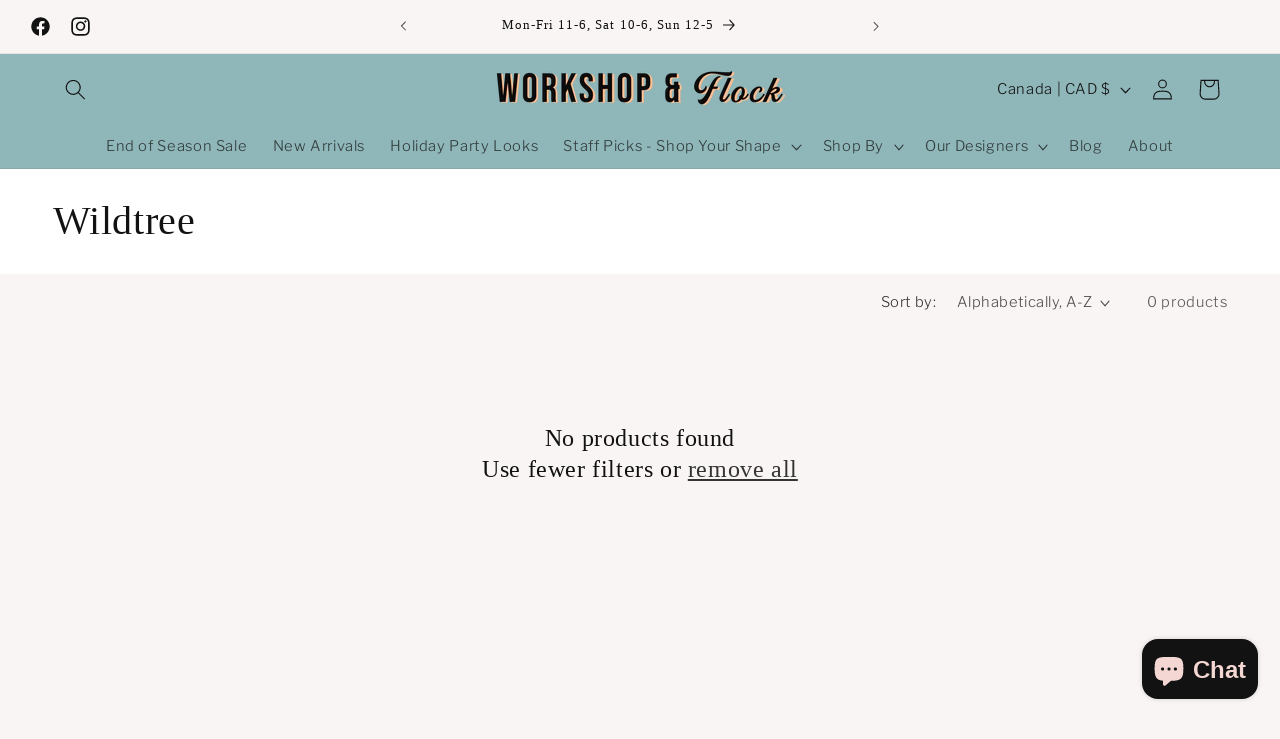

--- FILE ---
content_type: text/html; charset=utf-8
request_url: https://flockboutique.ca/collections/wildtree
body_size: 34230
content:
<!doctype html>
<html class="js" lang="en">
  <head>
    <meta charset="utf-8">
    <meta http-equiv="X-UA-Compatible" content="IE=edge">
    <meta name="viewport" content="width=device-width,initial-scale=1">
    <meta name="theme-color" content="">
    <link rel="canonical" href="https://workshopandflock.com/collections/wildtree"><link rel="icon" type="image/png" href="//flockboutique.ca/cdn/shop/files/workshop_and_flock_logo.jpg?crop=center&height=32&v=1709647645&width=32"><link rel="preconnect" href="https://fonts.shopifycdn.com" crossorigin><title>
      Wildtree
 &ndash; Workshop &amp; Flock Boutique - Ottawa</title>

    

    

<meta property="og:site_name" content="Workshop &amp; Flock Boutique - Ottawa">
<meta property="og:url" content="https://workshopandflock.com/collections/wildtree">
<meta property="og:title" content="Wildtree">
<meta property="og:type" content="website">
<meta property="og:description" content="Flock boutique *hearts* all things cute &amp; handmade: which explains why we opened two shops full of lovely &amp; fun Canadian-made clothing, jewellery and accessories."><meta property="og:image" content="http://flockboutique.ca/cdn/shop/collections/PhotoRoom_20220625_151422.jpg?v=1656185851">
  <meta property="og:image:secure_url" content="https://flockboutique.ca/cdn/shop/collections/PhotoRoom_20220625_151422.jpg?v=1656185851">
  <meta property="og:image:width" content="1500">
  <meta property="og:image:height" content="2250"><meta name="twitter:card" content="summary_large_image">
<meta name="twitter:title" content="Wildtree">
<meta name="twitter:description" content="Flock boutique *hearts* all things cute &amp; handmade: which explains why we opened two shops full of lovely &amp; fun Canadian-made clothing, jewellery and accessories.">


    <script src="//flockboutique.ca/cdn/shop/t/88/assets/constants.js?v=132983761750457495441719256552" defer="defer"></script>
    <script src="//flockboutique.ca/cdn/shop/t/88/assets/pubsub.js?v=158357773527763999511719256554" defer="defer"></script>
    <script src="//flockboutique.ca/cdn/shop/t/88/assets/global.js?v=88558128918567037191719256553" defer="defer"></script><script>window.performance && window.performance.mark && window.performance.mark('shopify.content_for_header.start');</script><meta name="google-site-verification" content="xGH4R6p1NxkqHv-tW0WRSPi6kujKPWBEsaTrwWdmUqw">
<meta id="shopify-digital-wallet" name="shopify-digital-wallet" content="/6420383/digital_wallets/dialog">
<meta name="shopify-checkout-api-token" content="ce8f51cf42f6856de186ac86a4f7c63c">
<link rel="alternate" type="application/atom+xml" title="Feed" href="/collections/wildtree.atom" />
<link rel="alternate" type="application/json+oembed" href="https://workshopandflock.com/collections/wildtree.oembed">
<script async="async" src="/checkouts/internal/preloads.js?locale=en-CA"></script>
<link rel="preconnect" href="https://shop.app" crossorigin="anonymous">
<script async="async" src="https://shop.app/checkouts/internal/preloads.js?locale=en-CA&shop_id=6420383" crossorigin="anonymous"></script>
<script id="apple-pay-shop-capabilities" type="application/json">{"shopId":6420383,"countryCode":"CA","currencyCode":"CAD","merchantCapabilities":["supports3DS"],"merchantId":"gid:\/\/shopify\/Shop\/6420383","merchantName":"Workshop \u0026 Flock Boutique - Ottawa","requiredBillingContactFields":["postalAddress","email","phone"],"requiredShippingContactFields":["postalAddress","email","phone"],"shippingType":"shipping","supportedNetworks":["visa","masterCard","interac"],"total":{"type":"pending","label":"Workshop \u0026 Flock Boutique - Ottawa","amount":"1.00"},"shopifyPaymentsEnabled":true,"supportsSubscriptions":true}</script>
<script id="shopify-features" type="application/json">{"accessToken":"ce8f51cf42f6856de186ac86a4f7c63c","betas":["rich-media-storefront-analytics"],"domain":"flockboutique.ca","predictiveSearch":true,"shopId":6420383,"locale":"en"}</script>
<script>var Shopify = Shopify || {};
Shopify.shop = "workshop-boutique.myshopify.com";
Shopify.locale = "en";
Shopify.currency = {"active":"CAD","rate":"1.0"};
Shopify.country = "CA";
Shopify.theme = {"name":"Publisher - 15.0","id":143482290411,"schema_name":"Publisher","schema_version":"15.0.0","theme_store_id":1864,"role":"main"};
Shopify.theme.handle = "null";
Shopify.theme.style = {"id":null,"handle":null};
Shopify.cdnHost = "flockboutique.ca/cdn";
Shopify.routes = Shopify.routes || {};
Shopify.routes.root = "/";</script>
<script type="module">!function(o){(o.Shopify=o.Shopify||{}).modules=!0}(window);</script>
<script>!function(o){function n(){var o=[];function n(){o.push(Array.prototype.slice.apply(arguments))}return n.q=o,n}var t=o.Shopify=o.Shopify||{};t.loadFeatures=n(),t.autoloadFeatures=n()}(window);</script>
<script>
  window.ShopifyPay = window.ShopifyPay || {};
  window.ShopifyPay.apiHost = "shop.app\/pay";
  window.ShopifyPay.redirectState = null;
</script>
<script id="shop-js-analytics" type="application/json">{"pageType":"collection"}</script>
<script defer="defer" async type="module" src="//flockboutique.ca/cdn/shopifycloud/shop-js/modules/v2/client.init-shop-cart-sync_BT-GjEfc.en.esm.js"></script>
<script defer="defer" async type="module" src="//flockboutique.ca/cdn/shopifycloud/shop-js/modules/v2/chunk.common_D58fp_Oc.esm.js"></script>
<script defer="defer" async type="module" src="//flockboutique.ca/cdn/shopifycloud/shop-js/modules/v2/chunk.modal_xMitdFEc.esm.js"></script>
<script type="module">
  await import("//flockboutique.ca/cdn/shopifycloud/shop-js/modules/v2/client.init-shop-cart-sync_BT-GjEfc.en.esm.js");
await import("//flockboutique.ca/cdn/shopifycloud/shop-js/modules/v2/chunk.common_D58fp_Oc.esm.js");
await import("//flockboutique.ca/cdn/shopifycloud/shop-js/modules/v2/chunk.modal_xMitdFEc.esm.js");

  window.Shopify.SignInWithShop?.initShopCartSync?.({"fedCMEnabled":true,"windoidEnabled":true});

</script>
<script>
  window.Shopify = window.Shopify || {};
  if (!window.Shopify.featureAssets) window.Shopify.featureAssets = {};
  window.Shopify.featureAssets['shop-js'] = {"shop-cart-sync":["modules/v2/client.shop-cart-sync_DZOKe7Ll.en.esm.js","modules/v2/chunk.common_D58fp_Oc.esm.js","modules/v2/chunk.modal_xMitdFEc.esm.js"],"init-fed-cm":["modules/v2/client.init-fed-cm_B6oLuCjv.en.esm.js","modules/v2/chunk.common_D58fp_Oc.esm.js","modules/v2/chunk.modal_xMitdFEc.esm.js"],"shop-cash-offers":["modules/v2/client.shop-cash-offers_D2sdYoxE.en.esm.js","modules/v2/chunk.common_D58fp_Oc.esm.js","modules/v2/chunk.modal_xMitdFEc.esm.js"],"shop-login-button":["modules/v2/client.shop-login-button_QeVjl5Y3.en.esm.js","modules/v2/chunk.common_D58fp_Oc.esm.js","modules/v2/chunk.modal_xMitdFEc.esm.js"],"pay-button":["modules/v2/client.pay-button_DXTOsIq6.en.esm.js","modules/v2/chunk.common_D58fp_Oc.esm.js","modules/v2/chunk.modal_xMitdFEc.esm.js"],"shop-button":["modules/v2/client.shop-button_DQZHx9pm.en.esm.js","modules/v2/chunk.common_D58fp_Oc.esm.js","modules/v2/chunk.modal_xMitdFEc.esm.js"],"avatar":["modules/v2/client.avatar_BTnouDA3.en.esm.js"],"init-windoid":["modules/v2/client.init-windoid_CR1B-cfM.en.esm.js","modules/v2/chunk.common_D58fp_Oc.esm.js","modules/v2/chunk.modal_xMitdFEc.esm.js"],"init-shop-for-new-customer-accounts":["modules/v2/client.init-shop-for-new-customer-accounts_C_vY_xzh.en.esm.js","modules/v2/client.shop-login-button_QeVjl5Y3.en.esm.js","modules/v2/chunk.common_D58fp_Oc.esm.js","modules/v2/chunk.modal_xMitdFEc.esm.js"],"init-shop-email-lookup-coordinator":["modules/v2/client.init-shop-email-lookup-coordinator_BI7n9ZSv.en.esm.js","modules/v2/chunk.common_D58fp_Oc.esm.js","modules/v2/chunk.modal_xMitdFEc.esm.js"],"init-shop-cart-sync":["modules/v2/client.init-shop-cart-sync_BT-GjEfc.en.esm.js","modules/v2/chunk.common_D58fp_Oc.esm.js","modules/v2/chunk.modal_xMitdFEc.esm.js"],"shop-toast-manager":["modules/v2/client.shop-toast-manager_DiYdP3xc.en.esm.js","modules/v2/chunk.common_D58fp_Oc.esm.js","modules/v2/chunk.modal_xMitdFEc.esm.js"],"init-customer-accounts":["modules/v2/client.init-customer-accounts_D9ZNqS-Q.en.esm.js","modules/v2/client.shop-login-button_QeVjl5Y3.en.esm.js","modules/v2/chunk.common_D58fp_Oc.esm.js","modules/v2/chunk.modal_xMitdFEc.esm.js"],"init-customer-accounts-sign-up":["modules/v2/client.init-customer-accounts-sign-up_iGw4briv.en.esm.js","modules/v2/client.shop-login-button_QeVjl5Y3.en.esm.js","modules/v2/chunk.common_D58fp_Oc.esm.js","modules/v2/chunk.modal_xMitdFEc.esm.js"],"shop-follow-button":["modules/v2/client.shop-follow-button_CqMgW2wH.en.esm.js","modules/v2/chunk.common_D58fp_Oc.esm.js","modules/v2/chunk.modal_xMitdFEc.esm.js"],"checkout-modal":["modules/v2/client.checkout-modal_xHeaAweL.en.esm.js","modules/v2/chunk.common_D58fp_Oc.esm.js","modules/v2/chunk.modal_xMitdFEc.esm.js"],"shop-login":["modules/v2/client.shop-login_D91U-Q7h.en.esm.js","modules/v2/chunk.common_D58fp_Oc.esm.js","modules/v2/chunk.modal_xMitdFEc.esm.js"],"lead-capture":["modules/v2/client.lead-capture_BJmE1dJe.en.esm.js","modules/v2/chunk.common_D58fp_Oc.esm.js","modules/v2/chunk.modal_xMitdFEc.esm.js"],"payment-terms":["modules/v2/client.payment-terms_Ci9AEqFq.en.esm.js","modules/v2/chunk.common_D58fp_Oc.esm.js","modules/v2/chunk.modal_xMitdFEc.esm.js"]};
</script>
<script>(function() {
  var isLoaded = false;
  function asyncLoad() {
    if (isLoaded) return;
    isLoaded = true;
    var urls = ["https:\/\/chimpstatic.com\/mcjs-connected\/js\/users\/b9607e06210b166d2e2b24675\/bc70dacb00dc3931469292d52.js?shop=workshop-boutique.myshopify.com"];
    for (var i = 0; i < urls.length; i++) {
      var s = document.createElement('script');
      s.type = 'text/javascript';
      s.async = true;
      s.src = urls[i];
      var x = document.getElementsByTagName('script')[0];
      x.parentNode.insertBefore(s, x);
    }
  };
  if(window.attachEvent) {
    window.attachEvent('onload', asyncLoad);
  } else {
    window.addEventListener('load', asyncLoad, false);
  }
})();</script>
<script id="__st">var __st={"a":6420383,"offset":-18000,"reqid":"ab65ef7f-f38e-4655-9724-382e5f167807-1769300372","pageurl":"flockboutique.ca\/collections\/wildtree","u":"bf03c859caaf","p":"collection","rtyp":"collection","rid":32344563};</script>
<script>window.ShopifyPaypalV4VisibilityTracking = true;</script>
<script id="captcha-bootstrap">!function(){'use strict';const t='contact',e='account',n='new_comment',o=[[t,t],['blogs',n],['comments',n],[t,'customer']],c=[[e,'customer_login'],[e,'guest_login'],[e,'recover_customer_password'],[e,'create_customer']],r=t=>t.map((([t,e])=>`form[action*='/${t}']:not([data-nocaptcha='true']) input[name='form_type'][value='${e}']`)).join(','),a=t=>()=>t?[...document.querySelectorAll(t)].map((t=>t.form)):[];function s(){const t=[...o],e=r(t);return a(e)}const i='password',u='form_key',d=['recaptcha-v3-token','g-recaptcha-response','h-captcha-response',i],f=()=>{try{return window.sessionStorage}catch{return}},m='__shopify_v',_=t=>t.elements[u];function p(t,e,n=!1){try{const o=window.sessionStorage,c=JSON.parse(o.getItem(e)),{data:r}=function(t){const{data:e,action:n}=t;return t[m]||n?{data:e,action:n}:{data:t,action:n}}(c);for(const[e,n]of Object.entries(r))t.elements[e]&&(t.elements[e].value=n);n&&o.removeItem(e)}catch(o){console.error('form repopulation failed',{error:o})}}const l='form_type',E='cptcha';function T(t){t.dataset[E]=!0}const w=window,h=w.document,L='Shopify',v='ce_forms',y='captcha';let A=!1;((t,e)=>{const n=(g='f06e6c50-85a8-45c8-87d0-21a2b65856fe',I='https://cdn.shopify.com/shopifycloud/storefront-forms-hcaptcha/ce_storefront_forms_captcha_hcaptcha.v1.5.2.iife.js',D={infoText:'Protected by hCaptcha',privacyText:'Privacy',termsText:'Terms'},(t,e,n)=>{const o=w[L][v],c=o.bindForm;if(c)return c(t,g,e,D).then(n);var r;o.q.push([[t,g,e,D],n]),r=I,A||(h.body.append(Object.assign(h.createElement('script'),{id:'captcha-provider',async:!0,src:r})),A=!0)});var g,I,D;w[L]=w[L]||{},w[L][v]=w[L][v]||{},w[L][v].q=[],w[L][y]=w[L][y]||{},w[L][y].protect=function(t,e){n(t,void 0,e),T(t)},Object.freeze(w[L][y]),function(t,e,n,w,h,L){const[v,y,A,g]=function(t,e,n){const i=e?o:[],u=t?c:[],d=[...i,...u],f=r(d),m=r(i),_=r(d.filter((([t,e])=>n.includes(e))));return[a(f),a(m),a(_),s()]}(w,h,L),I=t=>{const e=t.target;return e instanceof HTMLFormElement?e:e&&e.form},D=t=>v().includes(t);t.addEventListener('submit',(t=>{const e=I(t);if(!e)return;const n=D(e)&&!e.dataset.hcaptchaBound&&!e.dataset.recaptchaBound,o=_(e),c=g().includes(e)&&(!o||!o.value);(n||c)&&t.preventDefault(),c&&!n&&(function(t){try{if(!f())return;!function(t){const e=f();if(!e)return;const n=_(t);if(!n)return;const o=n.value;o&&e.removeItem(o)}(t);const e=Array.from(Array(32),(()=>Math.random().toString(36)[2])).join('');!function(t,e){_(t)||t.append(Object.assign(document.createElement('input'),{type:'hidden',name:u})),t.elements[u].value=e}(t,e),function(t,e){const n=f();if(!n)return;const o=[...t.querySelectorAll(`input[type='${i}']`)].map((({name:t})=>t)),c=[...d,...o],r={};for(const[a,s]of new FormData(t).entries())c.includes(a)||(r[a]=s);n.setItem(e,JSON.stringify({[m]:1,action:t.action,data:r}))}(t,e)}catch(e){console.error('failed to persist form',e)}}(e),e.submit())}));const S=(t,e)=>{t&&!t.dataset[E]&&(n(t,e.some((e=>e===t))),T(t))};for(const o of['focusin','change'])t.addEventListener(o,(t=>{const e=I(t);D(e)&&S(e,y())}));const B=e.get('form_key'),M=e.get(l),P=B&&M;t.addEventListener('DOMContentLoaded',(()=>{const t=y();if(P)for(const e of t)e.elements[l].value===M&&p(e,B);[...new Set([...A(),...v().filter((t=>'true'===t.dataset.shopifyCaptcha))])].forEach((e=>S(e,t)))}))}(h,new URLSearchParams(w.location.search),n,t,e,['guest_login'])})(!0,!0)}();</script>
<script integrity="sha256-4kQ18oKyAcykRKYeNunJcIwy7WH5gtpwJnB7kiuLZ1E=" data-source-attribution="shopify.loadfeatures" defer="defer" src="//flockboutique.ca/cdn/shopifycloud/storefront/assets/storefront/load_feature-a0a9edcb.js" crossorigin="anonymous"></script>
<script crossorigin="anonymous" defer="defer" src="//flockboutique.ca/cdn/shopifycloud/storefront/assets/shopify_pay/storefront-65b4c6d7.js?v=20250812"></script>
<script data-source-attribution="shopify.dynamic_checkout.dynamic.init">var Shopify=Shopify||{};Shopify.PaymentButton=Shopify.PaymentButton||{isStorefrontPortableWallets:!0,init:function(){window.Shopify.PaymentButton.init=function(){};var t=document.createElement("script");t.src="https://flockboutique.ca/cdn/shopifycloud/portable-wallets/latest/portable-wallets.en.js",t.type="module",document.head.appendChild(t)}};
</script>
<script data-source-attribution="shopify.dynamic_checkout.buyer_consent">
  function portableWalletsHideBuyerConsent(e){var t=document.getElementById("shopify-buyer-consent"),n=document.getElementById("shopify-subscription-policy-button");t&&n&&(t.classList.add("hidden"),t.setAttribute("aria-hidden","true"),n.removeEventListener("click",e))}function portableWalletsShowBuyerConsent(e){var t=document.getElementById("shopify-buyer-consent"),n=document.getElementById("shopify-subscription-policy-button");t&&n&&(t.classList.remove("hidden"),t.removeAttribute("aria-hidden"),n.addEventListener("click",e))}window.Shopify?.PaymentButton&&(window.Shopify.PaymentButton.hideBuyerConsent=portableWalletsHideBuyerConsent,window.Shopify.PaymentButton.showBuyerConsent=portableWalletsShowBuyerConsent);
</script>
<script data-source-attribution="shopify.dynamic_checkout.cart.bootstrap">document.addEventListener("DOMContentLoaded",(function(){function t(){return document.querySelector("shopify-accelerated-checkout-cart, shopify-accelerated-checkout")}if(t())Shopify.PaymentButton.init();else{new MutationObserver((function(e,n){t()&&(Shopify.PaymentButton.init(),n.disconnect())})).observe(document.body,{childList:!0,subtree:!0})}}));
</script>
<link id="shopify-accelerated-checkout-styles" rel="stylesheet" media="screen" href="https://flockboutique.ca/cdn/shopifycloud/portable-wallets/latest/accelerated-checkout-backwards-compat.css" crossorigin="anonymous">
<style id="shopify-accelerated-checkout-cart">
        #shopify-buyer-consent {
  margin-top: 1em;
  display: inline-block;
  width: 100%;
}

#shopify-buyer-consent.hidden {
  display: none;
}

#shopify-subscription-policy-button {
  background: none;
  border: none;
  padding: 0;
  text-decoration: underline;
  font-size: inherit;
  cursor: pointer;
}

#shopify-subscription-policy-button::before {
  box-shadow: none;
}

      </style>
<script id="sections-script" data-sections="header" defer="defer" src="//flockboutique.ca/cdn/shop/t/88/compiled_assets/scripts.js?v=21349"></script>
<script>window.performance && window.performance.mark && window.performance.mark('shopify.content_for_header.end');</script>


    <style data-shopify>
      @font-face {
  font-family: "Libre Franklin";
  font-weight: 300;
  font-style: normal;
  font-display: swap;
  src: url("//flockboutique.ca/cdn/fonts/libre_franklin/librefranklin_n3.8cafdf02f3a4e5567b74224f139d214e665e34e1.woff2") format("woff2"),
       url("//flockboutique.ca/cdn/fonts/libre_franklin/librefranklin_n3.cdf6db8de35eb51473c109b271bf04f2b0561d68.woff") format("woff");
}

      @font-face {
  font-family: "Libre Franklin";
  font-weight: 700;
  font-style: normal;
  font-display: swap;
  src: url("//flockboutique.ca/cdn/fonts/libre_franklin/librefranklin_n7.6739620624550b8695d0cc23f92ffd46eb51c7a3.woff2") format("woff2"),
       url("//flockboutique.ca/cdn/fonts/libre_franklin/librefranklin_n7.7cebc205621b23b061b803310af0ad39921ae57d.woff") format("woff");
}

      @font-face {
  font-family: "Libre Franklin";
  font-weight: 300;
  font-style: italic;
  font-display: swap;
  src: url("//flockboutique.ca/cdn/fonts/libre_franklin/librefranklin_i3.27165bbc51c81ac815a3253a3cb85fa882967f30.woff2") format("woff2"),
       url("//flockboutique.ca/cdn/fonts/libre_franklin/librefranklin_i3.9c035b1243bfce781830852fea08b140fdc7e703.woff") format("woff");
}

      @font-face {
  font-family: "Libre Franklin";
  font-weight: 700;
  font-style: italic;
  font-display: swap;
  src: url("//flockboutique.ca/cdn/fonts/libre_franklin/librefranklin_i7.5cd0952dea701f27d5d0eb294c01347335232ef2.woff2") format("woff2"),
       url("//flockboutique.ca/cdn/fonts/libre_franklin/librefranklin_i7.41af936a1cd17668e4e060c6e0ad838ccf133ddd.woff") format("woff");
}

      

      
        :root,
        .color-scheme-1 {
          --color-background: 249,245,244;
        
          --gradient-background: #f9f5f4;
        

        

        --color-foreground: 18,18,18;
        --color-background-contrast: 204,170,162;
        --color-shadow: 18,18,18;
        --color-button: 222,183,82;
        --color-button-text: 255,255,255;
        --color-secondary-button: 249,245,244;
        --color-secondary-button-text: 18,18,18;
        --color-link: 18,18,18;
        --color-badge-foreground: 18,18,18;
        --color-badge-background: 249,245,244;
        --color-badge-border: 18,18,18;
        --payment-terms-background-color: rgb(249 245 244);
      }
      
        
        .color-scheme-2 {
          --color-background: 143,182,184;
        
          --gradient-background: #8fb6b8;
        

        

        --color-foreground: 18,18,18;
        --color-background-contrast: 77,120,122;
        --color-shadow: 18,18,18;
        --color-button: 143,182,184;
        --color-button-text: 255,255,255;
        --color-secondary-button: 143,182,184;
        --color-secondary-button-text: 18,18,18;
        --color-link: 18,18,18;
        --color-badge-foreground: 18,18,18;
        --color-badge-background: 143,182,184;
        --color-badge-border: 18,18,18;
        --payment-terms-background-color: rgb(143 182 184);
      }
      
        
        .color-scheme-3 {
          --color-background: 255,255,255;
        
          --gradient-background: #ffffff;
        

        

        --color-foreground: 18,18,18;
        --color-background-contrast: 191,191,191;
        --color-shadow: 255,255,255;
        --color-button: 143,182,184;
        --color-button-text: 255,255,255;
        --color-secondary-button: 255,255,255;
        --color-secondary-button-text: 222,183,82;
        --color-link: 222,183,82;
        --color-badge-foreground: 18,18,18;
        --color-badge-background: 255,255,255;
        --color-badge-border: 18,18,18;
        --payment-terms-background-color: rgb(255 255 255);
      }
      
        
        .color-scheme-4 {
          --color-background: 255,255,255;
        
          --gradient-background: #ffffff;
        

        

        --color-foreground: 18,18,18;
        --color-background-contrast: 191,191,191;
        --color-shadow: 18,18,18;
        --color-button: 143,182,184;
        --color-button-text: 117,147,148;
        --color-secondary-button: 255,255,255;
        --color-secondary-button-text: 94,124,126;
        --color-link: 94,124,126;
        --color-badge-foreground: 18,18,18;
        --color-badge-background: 255,255,255;
        --color-badge-border: 18,18,18;
        --payment-terms-background-color: rgb(255 255 255);
      }
      
        
        .color-scheme-5 {
          --color-background: 255,255,255;
        
          --gradient-background: #ffffff;
        

        

        --color-foreground: 255,255,255;
        --color-background-contrast: 191,191,191;
        --color-shadow: 18,18,18;
        --color-button: 255,255,255;
        --color-button-text: 255,255,255;
        --color-secondary-button: 255,255,255;
        --color-secondary-button-text: 255,255,255;
        --color-link: 255,255,255;
        --color-badge-foreground: 255,255,255;
        --color-badge-background: 255,255,255;
        --color-badge-border: 255,255,255;
        --payment-terms-background-color: rgb(255 255 255);
      }
      

      body, .color-scheme-1, .color-scheme-2, .color-scheme-3, .color-scheme-4, .color-scheme-5 {
        color: rgba(var(--color-foreground), 0.75);
        background-color: rgb(var(--color-background));
      }

      :root {
        --font-body-family: "Libre Franklin", sans-serif;
        --font-body-style: normal;
        --font-body-weight: 300;
        --font-body-weight-bold: 600;

        --font-heading-family: "New York", Iowan Old Style, Apple Garamond, Baskerville, Times New Roman, Droid Serif, Times, Source Serif Pro, serif, Apple Color Emoji, Segoe UI Emoji, Segoe UI Symbol;
        --font-heading-style: normal;
        --font-heading-weight: 400;

        --font-body-scale: 1.05;
        --font-heading-scale: 0.9523809523809523;

        --media-padding: px;
        --media-border-opacity: 0.1;
        --media-border-width: 0px;
        --media-radius: 0px;
        --media-shadow-opacity: 0.0;
        --media-shadow-horizontal-offset: 0px;
        --media-shadow-vertical-offset: 4px;
        --media-shadow-blur-radius: 5px;
        --media-shadow-visible: 0;

        --page-width: 160rem;
        --page-width-margin: 0rem;

        --product-card-image-padding: 0.0rem;
        --product-card-corner-radius: 0.0rem;
        --product-card-text-alignment: left;
        --product-card-border-width: 0.0rem;
        --product-card-border-opacity: 0.1;
        --product-card-shadow-opacity: 0.0;
        --product-card-shadow-visible: 0;
        --product-card-shadow-horizontal-offset: 0.0rem;
        --product-card-shadow-vertical-offset: 0.4rem;
        --product-card-shadow-blur-radius: 0.5rem;

        --collection-card-image-padding: 0.0rem;
        --collection-card-corner-radius: 0.0rem;
        --collection-card-text-alignment: left;
        --collection-card-border-width: 0.0rem;
        --collection-card-border-opacity: 0.1;
        --collection-card-shadow-opacity: 0.0;
        --collection-card-shadow-visible: 0;
        --collection-card-shadow-horizontal-offset: 0.0rem;
        --collection-card-shadow-vertical-offset: 0.4rem;
        --collection-card-shadow-blur-radius: 0.5rem;

        --blog-card-image-padding: 0.0rem;
        --blog-card-corner-radius: 1.0rem;
        --blog-card-text-alignment: left;
        --blog-card-border-width: 0.0rem;
        --blog-card-border-opacity: 0.1;
        --blog-card-shadow-opacity: 0.0;
        --blog-card-shadow-visible: 0;
        --blog-card-shadow-horizontal-offset: 0.0rem;
        --blog-card-shadow-vertical-offset: 0.4rem;
        --blog-card-shadow-blur-radius: 0.5rem;

        --badge-corner-radius: 4.0rem;

        --popup-border-width: 1px;
        --popup-border-opacity: 1.0;
        --popup-corner-radius: 0px;
        --popup-shadow-opacity: 0.0;
        --popup-shadow-horizontal-offset: 0px;
        --popup-shadow-vertical-offset: 4px;
        --popup-shadow-blur-radius: 5px;

        --drawer-border-width: 4px;
        --drawer-border-opacity: 1.0;
        --drawer-shadow-opacity: 0.0;
        --drawer-shadow-horizontal-offset: 0px;
        --drawer-shadow-vertical-offset: 4px;
        --drawer-shadow-blur-radius: 5px;

        --spacing-sections-desktop: 0px;
        --spacing-sections-mobile: 0px;

        --grid-desktop-vertical-spacing: 4px;
        --grid-desktop-horizontal-spacing: 40px;
        --grid-mobile-vertical-spacing: 2px;
        --grid-mobile-horizontal-spacing: 20px;

        --text-boxes-border-opacity: 0.1;
        --text-boxes-border-width: 0px;
        --text-boxes-radius: 0px;
        --text-boxes-shadow-opacity: 0.0;
        --text-boxes-shadow-visible: 0;
        --text-boxes-shadow-horizontal-offset: 0px;
        --text-boxes-shadow-vertical-offset: 4px;
        --text-boxes-shadow-blur-radius: 5px;

        --buttons-radius: 40px;
        --buttons-radius-outset: 41px;
        --buttons-border-width: 1px;
        --buttons-border-opacity: 1.0;
        --buttons-shadow-opacity: 0.0;
        --buttons-shadow-visible: 0;
        --buttons-shadow-horizontal-offset: 0px;
        --buttons-shadow-vertical-offset: 4px;
        --buttons-shadow-blur-radius: 5px;
        --buttons-border-offset: 0.3px;

        --inputs-radius: 40px;
        --inputs-border-width: 1px;
        --inputs-border-opacity: 0.55;
        --inputs-shadow-opacity: 0.0;
        --inputs-shadow-horizontal-offset: 0px;
        --inputs-margin-offset: 0px;
        --inputs-shadow-vertical-offset: 4px;
        --inputs-shadow-blur-radius: 5px;
        --inputs-radius-outset: 41px;

        --variant-pills-radius: 40px;
        --variant-pills-border-width: 2px;
        --variant-pills-border-opacity: 0.1;
        --variant-pills-shadow-opacity: 0.0;
        --variant-pills-shadow-horizontal-offset: 0px;
        --variant-pills-shadow-vertical-offset: 4px;
        --variant-pills-shadow-blur-radius: 5px;
      }

      *,
      *::before,
      *::after {
        box-sizing: inherit;
      }

      html {
        box-sizing: border-box;
        font-size: calc(var(--font-body-scale) * 62.5%);
        height: 100%;
      }

      body {
        display: grid;
        grid-template-rows: auto auto 1fr auto;
        grid-template-columns: 100%;
        min-height: 100%;
        margin: 0;
        font-size: 1.5rem;
        letter-spacing: 0.06rem;
        line-height: calc(1 + 0.8 / var(--font-body-scale));
        font-family: var(--font-body-family);
        font-style: var(--font-body-style);
        font-weight: var(--font-body-weight);
      }

      @media screen and (min-width: 750px) {
        body {
          font-size: 1.6rem;
        }
      }
    </style>

    <link href="//flockboutique.ca/cdn/shop/t/88/assets/base.css?v=144968985024194912401719256553" rel="stylesheet" type="text/css" media="all" />

      <link rel="preload" as="font" href="//flockboutique.ca/cdn/fonts/libre_franklin/librefranklin_n3.8cafdf02f3a4e5567b74224f139d214e665e34e1.woff2" type="font/woff2" crossorigin>
      
<link href="//flockboutique.ca/cdn/shop/t/88/assets/component-localization-form.css?v=120620094879297847921719256553" rel="stylesheet" type="text/css" media="all" />
      <script src="//flockboutique.ca/cdn/shop/t/88/assets/localization-form.js?v=144176611646395275351719256552" defer="defer"></script><link
        rel="stylesheet"
        href="//flockboutique.ca/cdn/shop/t/88/assets/component-predictive-search.css?v=118923337488134913561719256553"
        media="print"
        onload="this.media='all'"
      ><script>
      if (Shopify.designMode) {
        document.documentElement.classList.add('shopify-design-mode');
      }
    </script>
  <!-- BEGIN app block: shopify://apps/sales-discounts/blocks/countdown/29205fb1-2e68-4d81-a905-d828a51c8413 -->
 
<!-- END app block --><!-- BEGIN app block: shopify://apps/sales-discounts/blocks/sale-labels/29205fb1-2e68-4d81-a905-d828a51c8413 --><style>#Product-Slider>div+div .hc-sale-tag,.Product__Gallery--stack .Product__SlideItem+.Product__SlideItem .hc-sale-tag,.\#product-card-badge.\@type\:sale,.badge--on-sale,.badge--onsale,.badge.color-sale,.badge.onsale,.flag.sale,.grid-product__on-sale,.grid-product__tag--sale,.hc-sale-tag+.ProductItem__Wrapper .ProductItem__Label,.hc-sale-tag+.badge__container,.hc-sale-tag+.card__inner .badge,.hc-sale-tag+.card__inner+.card__content .card__badge,.hc-sale-tag+link+.card-wrapper .card__badge,.hc-sale-tag+.card__wrapper .card__badge,.hc-sale-tag+.image-wrapper .product-item__badge,.hc-sale-tag+.product--labels,.hc-sale-tag+.product-item__image-wrapper .product-item__label-list,.hc-sale-tag+a .label,.hc-sale-tag+img+.product-item__meta+.product-item__badge,.label .overlay-sale,.lbl.on-sale,.media-column+.media-column .hc-sale-tag,.price__badge-sale,.product-badge--sale,.product-badge__sale,.product-card__label--sale,.product-item__badge--sale,.product-label--on-sale,.product-label--sale,.product-label.sale,.product__badge--sale,.product__badge__item--sale,.product__media-icon,.productitem__badge--sale,.sale-badge,.sale-box,.sale-item.icn,.sale-sticker,.sale_banner,.theme-img+.theme-img .hc-sale-tag,.hc-sale-tag+a+.badge,.hc-sale-tag+div .badge{display:none!important}.facets__display{z-index:3!important}.indiv-product .hc-sale-tag,.product-item--with-hover-swatches .hc-sale-tag,.product-recommendations .hc-sale-tag{z-index:3}#Product-Slider .hc-sale-tag{z-index:6}.product-holder .hc-sale-tag{z-index:9}.apply-gallery-animation .hc-product-page{z-index:10}.product-card.relative.flex.flex-col .hc-sale-tag{z-index:21}@media only screen and (min-width:750px){.product-gallery-item+.product-gallery-item .hc-sale-tag,.product__slide+.product__slide .hc-sale-tag,.yv-product-slider-item+.yv-product-slider-item .hc-sale-tag{display:none!important}}@media (min-width:960px){.product__media-item+.product__media-item .hc-sale-tag,.splide__slide+.splide__slide .hc-sale-tag{display:none!important}}
</style>
<script>
  let hcSaleLabelSettings = {
    domain: "workshop-boutique.myshopify.com",
    variants: [],
    selectedVariant: {},
    productPageImages: [],
    
  }
</script>
<style>.hc-sale-tag{z-index:2;position:absolute!important;top:8px;left:8px;display:inline-block;background:#fb485e;color:#ffffff;height:46px;width:46px;border-radius:23px;text-align:center;vertical-align:middle;font-weight:700;line-height:46px;-webkit-transform:rotate(-30deg);transform:rotate(-30deg)}@media screen and (max-width: 680px){.hc-sale-tag{top:2px;left:2px}}.hc-sale-tag{background:#36babb;color:#ffffff;}</style><script>document.addEventListener("DOMContentLoaded",function(){"undefined"!=typeof hcVariants&&function(e){function t(e,t,a){return function(){if(a)return t.apply(this,arguments),e.apply(this,arguments);var n=e.apply(this,arguments);return t.apply(this,arguments),n}}var a=null;function n(){var t=window.location.search.replace(/.*variant=(\d+).*/,"$1");t&&t!=a&&(a=t,e(t))}window.history.pushState=t(history.pushState,n),window.history.replaceState=t(history.replaceState,n),window.addEventListener("popstate",n)}(function(e){let t=null;for(var a=0;a<hcVariants.length;a++)if(hcVariants[a].id==e){t=hcVariants[a];var n=document.querySelectorAll(".hc-product-page.hc-sale-tag");if(t.compare_at_price&&t.compare_at_price>t.price){var r=100*(t.compare_at_price-t.price)/t.compare_at_price;if(null!=r)for(a=0;a<n.length;a++)n[a].childNodes[0].textContent=r.toFixed(0)+"%",n[a].style.display="block";else for(a=0;a<n.length;a++)n[a].style.display="none"}else for(a=0;a<n.length;a++)n[a].style.display="none";break}})});</script> 


<!-- END app block --><script src="https://cdn.shopify.com/extensions/019bbca0-fcf5-7f6c-8590-d768dd0bcdd7/sdm-extensions-56/assets/hc-countdown.min.js" type="text/javascript" defer="defer"></script>
<link href="https://cdn.shopify.com/extensions/019bbca0-fcf5-7f6c-8590-d768dd0bcdd7/sdm-extensions-56/assets/hc-countdown.css" rel="stylesheet" type="text/css" media="all">
<script src="https://cdn.shopify.com/extensions/e8878072-2f6b-4e89-8082-94b04320908d/inbox-1254/assets/inbox-chat-loader.js" type="text/javascript" defer="defer"></script>
<script src="https://cdn.shopify.com/extensions/019bbca0-fcf5-7f6c-8590-d768dd0bcdd7/sdm-extensions-56/assets/hc-sale-labels.min.js" type="text/javascript" defer="defer"></script>
<link href="https://monorail-edge.shopifysvc.com" rel="dns-prefetch">
<script>(function(){if ("sendBeacon" in navigator && "performance" in window) {try {var session_token_from_headers = performance.getEntriesByType('navigation')[0].serverTiming.find(x => x.name == '_s').description;} catch {var session_token_from_headers = undefined;}var session_cookie_matches = document.cookie.match(/_shopify_s=([^;]*)/);var session_token_from_cookie = session_cookie_matches && session_cookie_matches.length === 2 ? session_cookie_matches[1] : "";var session_token = session_token_from_headers || session_token_from_cookie || "";function handle_abandonment_event(e) {var entries = performance.getEntries().filter(function(entry) {return /monorail-edge.shopifysvc.com/.test(entry.name);});if (!window.abandonment_tracked && entries.length === 0) {window.abandonment_tracked = true;var currentMs = Date.now();var navigation_start = performance.timing.navigationStart;var payload = {shop_id: 6420383,url: window.location.href,navigation_start,duration: currentMs - navigation_start,session_token,page_type: "collection"};window.navigator.sendBeacon("https://monorail-edge.shopifysvc.com/v1/produce", JSON.stringify({schema_id: "online_store_buyer_site_abandonment/1.1",payload: payload,metadata: {event_created_at_ms: currentMs,event_sent_at_ms: currentMs}}));}}window.addEventListener('pagehide', handle_abandonment_event);}}());</script>
<script id="web-pixels-manager-setup">(function e(e,d,r,n,o){if(void 0===o&&(o={}),!Boolean(null===(a=null===(i=window.Shopify)||void 0===i?void 0:i.analytics)||void 0===a?void 0:a.replayQueue)){var i,a;window.Shopify=window.Shopify||{};var t=window.Shopify;t.analytics=t.analytics||{};var s=t.analytics;s.replayQueue=[],s.publish=function(e,d,r){return s.replayQueue.push([e,d,r]),!0};try{self.performance.mark("wpm:start")}catch(e){}var l=function(){var e={modern:/Edge?\/(1{2}[4-9]|1[2-9]\d|[2-9]\d{2}|\d{4,})\.\d+(\.\d+|)|Firefox\/(1{2}[4-9]|1[2-9]\d|[2-9]\d{2}|\d{4,})\.\d+(\.\d+|)|Chrom(ium|e)\/(9{2}|\d{3,})\.\d+(\.\d+|)|(Maci|X1{2}).+ Version\/(15\.\d+|(1[6-9]|[2-9]\d|\d{3,})\.\d+)([,.]\d+|)( \(\w+\)|)( Mobile\/\w+|) Safari\/|Chrome.+OPR\/(9{2}|\d{3,})\.\d+\.\d+|(CPU[ +]OS|iPhone[ +]OS|CPU[ +]iPhone|CPU IPhone OS|CPU iPad OS)[ +]+(15[._]\d+|(1[6-9]|[2-9]\d|\d{3,})[._]\d+)([._]\d+|)|Android:?[ /-](13[3-9]|1[4-9]\d|[2-9]\d{2}|\d{4,})(\.\d+|)(\.\d+|)|Android.+Firefox\/(13[5-9]|1[4-9]\d|[2-9]\d{2}|\d{4,})\.\d+(\.\d+|)|Android.+Chrom(ium|e)\/(13[3-9]|1[4-9]\d|[2-9]\d{2}|\d{4,})\.\d+(\.\d+|)|SamsungBrowser\/([2-9]\d|\d{3,})\.\d+/,legacy:/Edge?\/(1[6-9]|[2-9]\d|\d{3,})\.\d+(\.\d+|)|Firefox\/(5[4-9]|[6-9]\d|\d{3,})\.\d+(\.\d+|)|Chrom(ium|e)\/(5[1-9]|[6-9]\d|\d{3,})\.\d+(\.\d+|)([\d.]+$|.*Safari\/(?![\d.]+ Edge\/[\d.]+$))|(Maci|X1{2}).+ Version\/(10\.\d+|(1[1-9]|[2-9]\d|\d{3,})\.\d+)([,.]\d+|)( \(\w+\)|)( Mobile\/\w+|) Safari\/|Chrome.+OPR\/(3[89]|[4-9]\d|\d{3,})\.\d+\.\d+|(CPU[ +]OS|iPhone[ +]OS|CPU[ +]iPhone|CPU IPhone OS|CPU iPad OS)[ +]+(10[._]\d+|(1[1-9]|[2-9]\d|\d{3,})[._]\d+)([._]\d+|)|Android:?[ /-](13[3-9]|1[4-9]\d|[2-9]\d{2}|\d{4,})(\.\d+|)(\.\d+|)|Mobile Safari.+OPR\/([89]\d|\d{3,})\.\d+\.\d+|Android.+Firefox\/(13[5-9]|1[4-9]\d|[2-9]\d{2}|\d{4,})\.\d+(\.\d+|)|Android.+Chrom(ium|e)\/(13[3-9]|1[4-9]\d|[2-9]\d{2}|\d{4,})\.\d+(\.\d+|)|Android.+(UC? ?Browser|UCWEB|U3)[ /]?(15\.([5-9]|\d{2,})|(1[6-9]|[2-9]\d|\d{3,})\.\d+)\.\d+|SamsungBrowser\/(5\.\d+|([6-9]|\d{2,})\.\d+)|Android.+MQ{2}Browser\/(14(\.(9|\d{2,})|)|(1[5-9]|[2-9]\d|\d{3,})(\.\d+|))(\.\d+|)|K[Aa][Ii]OS\/(3\.\d+|([4-9]|\d{2,})\.\d+)(\.\d+|)/},d=e.modern,r=e.legacy,n=navigator.userAgent;return n.match(d)?"modern":n.match(r)?"legacy":"unknown"}(),u="modern"===l?"modern":"legacy",c=(null!=n?n:{modern:"",legacy:""})[u],f=function(e){return[e.baseUrl,"/wpm","/b",e.hashVersion,"modern"===e.buildTarget?"m":"l",".js"].join("")}({baseUrl:d,hashVersion:r,buildTarget:u}),m=function(e){var d=e.version,r=e.bundleTarget,n=e.surface,o=e.pageUrl,i=e.monorailEndpoint;return{emit:function(e){var a=e.status,t=e.errorMsg,s=(new Date).getTime(),l=JSON.stringify({metadata:{event_sent_at_ms:s},events:[{schema_id:"web_pixels_manager_load/3.1",payload:{version:d,bundle_target:r,page_url:o,status:a,surface:n,error_msg:t},metadata:{event_created_at_ms:s}}]});if(!i)return console&&console.warn&&console.warn("[Web Pixels Manager] No Monorail endpoint provided, skipping logging."),!1;try{return self.navigator.sendBeacon.bind(self.navigator)(i,l)}catch(e){}var u=new XMLHttpRequest;try{return u.open("POST",i,!0),u.setRequestHeader("Content-Type","text/plain"),u.send(l),!0}catch(e){return console&&console.warn&&console.warn("[Web Pixels Manager] Got an unhandled error while logging to Monorail."),!1}}}}({version:r,bundleTarget:l,surface:e.surface,pageUrl:self.location.href,monorailEndpoint:e.monorailEndpoint});try{o.browserTarget=l,function(e){var d=e.src,r=e.async,n=void 0===r||r,o=e.onload,i=e.onerror,a=e.sri,t=e.scriptDataAttributes,s=void 0===t?{}:t,l=document.createElement("script"),u=document.querySelector("head"),c=document.querySelector("body");if(l.async=n,l.src=d,a&&(l.integrity=a,l.crossOrigin="anonymous"),s)for(var f in s)if(Object.prototype.hasOwnProperty.call(s,f))try{l.dataset[f]=s[f]}catch(e){}if(o&&l.addEventListener("load",o),i&&l.addEventListener("error",i),u)u.appendChild(l);else{if(!c)throw new Error("Did not find a head or body element to append the script");c.appendChild(l)}}({src:f,async:!0,onload:function(){if(!function(){var e,d;return Boolean(null===(d=null===(e=window.Shopify)||void 0===e?void 0:e.analytics)||void 0===d?void 0:d.initialized)}()){var d=window.webPixelsManager.init(e)||void 0;if(d){var r=window.Shopify.analytics;r.replayQueue.forEach((function(e){var r=e[0],n=e[1],o=e[2];d.publishCustomEvent(r,n,o)})),r.replayQueue=[],r.publish=d.publishCustomEvent,r.visitor=d.visitor,r.initialized=!0}}},onerror:function(){return m.emit({status:"failed",errorMsg:"".concat(f," has failed to load")})},sri:function(e){var d=/^sha384-[A-Za-z0-9+/=]+$/;return"string"==typeof e&&d.test(e)}(c)?c:"",scriptDataAttributes:o}),m.emit({status:"loading"})}catch(e){m.emit({status:"failed",errorMsg:(null==e?void 0:e.message)||"Unknown error"})}}})({shopId: 6420383,storefrontBaseUrl: "https://workshopandflock.com",extensionsBaseUrl: "https://extensions.shopifycdn.com/cdn/shopifycloud/web-pixels-manager",monorailEndpoint: "https://monorail-edge.shopifysvc.com/unstable/produce_batch",surface: "storefront-renderer",enabledBetaFlags: ["2dca8a86"],webPixelsConfigList: [{"id":"477692139","configuration":"{\"config\":\"{\\\"pixel_id\\\":\\\"G-GWWK3YWW26\\\",\\\"target_country\\\":\\\"CA\\\",\\\"gtag_events\\\":[{\\\"type\\\":\\\"begin_checkout\\\",\\\"action_label\\\":\\\"G-GWWK3YWW26\\\"},{\\\"type\\\":\\\"search\\\",\\\"action_label\\\":\\\"G-GWWK3YWW26\\\"},{\\\"type\\\":\\\"view_item\\\",\\\"action_label\\\":[\\\"G-GWWK3YWW26\\\",\\\"MC-QZGGYKYR9K\\\"]},{\\\"type\\\":\\\"purchase\\\",\\\"action_label\\\":[\\\"G-GWWK3YWW26\\\",\\\"MC-QZGGYKYR9K\\\"]},{\\\"type\\\":\\\"page_view\\\",\\\"action_label\\\":[\\\"G-GWWK3YWW26\\\",\\\"MC-QZGGYKYR9K\\\"]},{\\\"type\\\":\\\"add_payment_info\\\",\\\"action_label\\\":\\\"G-GWWK3YWW26\\\"},{\\\"type\\\":\\\"add_to_cart\\\",\\\"action_label\\\":\\\"G-GWWK3YWW26\\\"}],\\\"enable_monitoring_mode\\\":false}\"}","eventPayloadVersion":"v1","runtimeContext":"OPEN","scriptVersion":"b2a88bafab3e21179ed38636efcd8a93","type":"APP","apiClientId":1780363,"privacyPurposes":[],"dataSharingAdjustments":{"protectedCustomerApprovalScopes":["read_customer_address","read_customer_email","read_customer_name","read_customer_personal_data","read_customer_phone"]}},{"id":"183238891","configuration":"{\"pixel_id\":\"808513356385360\",\"pixel_type\":\"facebook_pixel\",\"metaapp_system_user_token\":\"-\"}","eventPayloadVersion":"v1","runtimeContext":"OPEN","scriptVersion":"ca16bc87fe92b6042fbaa3acc2fbdaa6","type":"APP","apiClientId":2329312,"privacyPurposes":["ANALYTICS","MARKETING","SALE_OF_DATA"],"dataSharingAdjustments":{"protectedCustomerApprovalScopes":["read_customer_address","read_customer_email","read_customer_name","read_customer_personal_data","read_customer_phone"]}},{"id":"69959915","eventPayloadVersion":"v1","runtimeContext":"LAX","scriptVersion":"1","type":"CUSTOM","privacyPurposes":["ANALYTICS"],"name":"Google Analytics tag (migrated)"},{"id":"shopify-app-pixel","configuration":"{}","eventPayloadVersion":"v1","runtimeContext":"STRICT","scriptVersion":"0450","apiClientId":"shopify-pixel","type":"APP","privacyPurposes":["ANALYTICS","MARKETING"]},{"id":"shopify-custom-pixel","eventPayloadVersion":"v1","runtimeContext":"LAX","scriptVersion":"0450","apiClientId":"shopify-pixel","type":"CUSTOM","privacyPurposes":["ANALYTICS","MARKETING"]}],isMerchantRequest: false,initData: {"shop":{"name":"Workshop \u0026 Flock Boutique - Ottawa","paymentSettings":{"currencyCode":"CAD"},"myshopifyDomain":"workshop-boutique.myshopify.com","countryCode":"CA","storefrontUrl":"https:\/\/workshopandflock.com"},"customer":null,"cart":null,"checkout":null,"productVariants":[],"purchasingCompany":null},},"https://flockboutique.ca/cdn","fcfee988w5aeb613cpc8e4bc33m6693e112",{"modern":"","legacy":""},{"shopId":"6420383","storefrontBaseUrl":"https:\/\/workshopandflock.com","extensionBaseUrl":"https:\/\/extensions.shopifycdn.com\/cdn\/shopifycloud\/web-pixels-manager","surface":"storefront-renderer","enabledBetaFlags":"[\"2dca8a86\"]","isMerchantRequest":"false","hashVersion":"fcfee988w5aeb613cpc8e4bc33m6693e112","publish":"custom","events":"[[\"page_viewed\",{}],[\"collection_viewed\",{\"collection\":{\"id\":\"32344563\",\"title\":\"Wildtree\",\"productVariants\":[]}}]]"});</script><script>
  window.ShopifyAnalytics = window.ShopifyAnalytics || {};
  window.ShopifyAnalytics.meta = window.ShopifyAnalytics.meta || {};
  window.ShopifyAnalytics.meta.currency = 'CAD';
  var meta = {"products":[],"page":{"pageType":"collection","resourceType":"collection","resourceId":32344563,"requestId":"ab65ef7f-f38e-4655-9724-382e5f167807-1769300372"}};
  for (var attr in meta) {
    window.ShopifyAnalytics.meta[attr] = meta[attr];
  }
</script>
<script class="analytics">
  (function () {
    var customDocumentWrite = function(content) {
      var jquery = null;

      if (window.jQuery) {
        jquery = window.jQuery;
      } else if (window.Checkout && window.Checkout.$) {
        jquery = window.Checkout.$;
      }

      if (jquery) {
        jquery('body').append(content);
      }
    };

    var hasLoggedConversion = function(token) {
      if (token) {
        return document.cookie.indexOf('loggedConversion=' + token) !== -1;
      }
      return false;
    }

    var setCookieIfConversion = function(token) {
      if (token) {
        var twoMonthsFromNow = new Date(Date.now());
        twoMonthsFromNow.setMonth(twoMonthsFromNow.getMonth() + 2);

        document.cookie = 'loggedConversion=' + token + '; expires=' + twoMonthsFromNow;
      }
    }

    var trekkie = window.ShopifyAnalytics.lib = window.trekkie = window.trekkie || [];
    if (trekkie.integrations) {
      return;
    }
    trekkie.methods = [
      'identify',
      'page',
      'ready',
      'track',
      'trackForm',
      'trackLink'
    ];
    trekkie.factory = function(method) {
      return function() {
        var args = Array.prototype.slice.call(arguments);
        args.unshift(method);
        trekkie.push(args);
        return trekkie;
      };
    };
    for (var i = 0; i < trekkie.methods.length; i++) {
      var key = trekkie.methods[i];
      trekkie[key] = trekkie.factory(key);
    }
    trekkie.load = function(config) {
      trekkie.config = config || {};
      trekkie.config.initialDocumentCookie = document.cookie;
      var first = document.getElementsByTagName('script')[0];
      var script = document.createElement('script');
      script.type = 'text/javascript';
      script.onerror = function(e) {
        var scriptFallback = document.createElement('script');
        scriptFallback.type = 'text/javascript';
        scriptFallback.onerror = function(error) {
                var Monorail = {
      produce: function produce(monorailDomain, schemaId, payload) {
        var currentMs = new Date().getTime();
        var event = {
          schema_id: schemaId,
          payload: payload,
          metadata: {
            event_created_at_ms: currentMs,
            event_sent_at_ms: currentMs
          }
        };
        return Monorail.sendRequest("https://" + monorailDomain + "/v1/produce", JSON.stringify(event));
      },
      sendRequest: function sendRequest(endpointUrl, payload) {
        // Try the sendBeacon API
        if (window && window.navigator && typeof window.navigator.sendBeacon === 'function' && typeof window.Blob === 'function' && !Monorail.isIos12()) {
          var blobData = new window.Blob([payload], {
            type: 'text/plain'
          });

          if (window.navigator.sendBeacon(endpointUrl, blobData)) {
            return true;
          } // sendBeacon was not successful

        } // XHR beacon

        var xhr = new XMLHttpRequest();

        try {
          xhr.open('POST', endpointUrl);
          xhr.setRequestHeader('Content-Type', 'text/plain');
          xhr.send(payload);
        } catch (e) {
          console.log(e);
        }

        return false;
      },
      isIos12: function isIos12() {
        return window.navigator.userAgent.lastIndexOf('iPhone; CPU iPhone OS 12_') !== -1 || window.navigator.userAgent.lastIndexOf('iPad; CPU OS 12_') !== -1;
      }
    };
    Monorail.produce('monorail-edge.shopifysvc.com',
      'trekkie_storefront_load_errors/1.1',
      {shop_id: 6420383,
      theme_id: 143482290411,
      app_name: "storefront",
      context_url: window.location.href,
      source_url: "//flockboutique.ca/cdn/s/trekkie.storefront.8d95595f799fbf7e1d32231b9a28fd43b70c67d3.min.js"});

        };
        scriptFallback.async = true;
        scriptFallback.src = '//flockboutique.ca/cdn/s/trekkie.storefront.8d95595f799fbf7e1d32231b9a28fd43b70c67d3.min.js';
        first.parentNode.insertBefore(scriptFallback, first);
      };
      script.async = true;
      script.src = '//flockboutique.ca/cdn/s/trekkie.storefront.8d95595f799fbf7e1d32231b9a28fd43b70c67d3.min.js';
      first.parentNode.insertBefore(script, first);
    };
    trekkie.load(
      {"Trekkie":{"appName":"storefront","development":false,"defaultAttributes":{"shopId":6420383,"isMerchantRequest":null,"themeId":143482290411,"themeCityHash":"2527562393987900376","contentLanguage":"en","currency":"CAD","eventMetadataId":"01262f3f-4017-417d-8b6c-2af754b7f229"},"isServerSideCookieWritingEnabled":true,"monorailRegion":"shop_domain","enabledBetaFlags":["65f19447"]},"Session Attribution":{},"S2S":{"facebookCapiEnabled":false,"source":"trekkie-storefront-renderer","apiClientId":580111}}
    );

    var loaded = false;
    trekkie.ready(function() {
      if (loaded) return;
      loaded = true;

      window.ShopifyAnalytics.lib = window.trekkie;

      var originalDocumentWrite = document.write;
      document.write = customDocumentWrite;
      try { window.ShopifyAnalytics.merchantGoogleAnalytics.call(this); } catch(error) {};
      document.write = originalDocumentWrite;

      window.ShopifyAnalytics.lib.page(null,{"pageType":"collection","resourceType":"collection","resourceId":32344563,"requestId":"ab65ef7f-f38e-4655-9724-382e5f167807-1769300372","shopifyEmitted":true});

      var match = window.location.pathname.match(/checkouts\/(.+)\/(thank_you|post_purchase)/)
      var token = match? match[1]: undefined;
      if (!hasLoggedConversion(token)) {
        setCookieIfConversion(token);
        window.ShopifyAnalytics.lib.track("Viewed Product Category",{"currency":"CAD","category":"Collection: wildtree","collectionName":"wildtree","collectionId":32344563,"nonInteraction":true},undefined,undefined,{"shopifyEmitted":true});
      }
    });


        var eventsListenerScript = document.createElement('script');
        eventsListenerScript.async = true;
        eventsListenerScript.src = "//flockboutique.ca/cdn/shopifycloud/storefront/assets/shop_events_listener-3da45d37.js";
        document.getElementsByTagName('head')[0].appendChild(eventsListenerScript);

})();</script>
  <script>
  if (!window.ga || (window.ga && typeof window.ga !== 'function')) {
    window.ga = function ga() {
      (window.ga.q = window.ga.q || []).push(arguments);
      if (window.Shopify && window.Shopify.analytics && typeof window.Shopify.analytics.publish === 'function') {
        window.Shopify.analytics.publish("ga_stub_called", {}, {sendTo: "google_osp_migration"});
      }
      console.error("Shopify's Google Analytics stub called with:", Array.from(arguments), "\nSee https://help.shopify.com/manual/promoting-marketing/pixels/pixel-migration#google for more information.");
    };
    if (window.Shopify && window.Shopify.analytics && typeof window.Shopify.analytics.publish === 'function') {
      window.Shopify.analytics.publish("ga_stub_initialized", {}, {sendTo: "google_osp_migration"});
    }
  }
</script>
<script
  defer
  src="https://flockboutique.ca/cdn/shopifycloud/perf-kit/shopify-perf-kit-3.0.4.min.js"
  data-application="storefront-renderer"
  data-shop-id="6420383"
  data-render-region="gcp-us-central1"
  data-page-type="collection"
  data-theme-instance-id="143482290411"
  data-theme-name="Publisher"
  data-theme-version="15.0.0"
  data-monorail-region="shop_domain"
  data-resource-timing-sampling-rate="10"
  data-shs="true"
  data-shs-beacon="true"
  data-shs-export-with-fetch="true"
  data-shs-logs-sample-rate="1"
  data-shs-beacon-endpoint="https://flockboutique.ca/api/collect"
></script>
</head>

  <body class="gradient animate--hover-default">
    <a class="skip-to-content-link button visually-hidden" href="#MainContent">
      Skip to content
    </a><!-- BEGIN sections: header-group -->
<div id="shopify-section-sections--18121202794731__announcement-bar" class="shopify-section shopify-section-group-header-group announcement-bar-section"><link href="//flockboutique.ca/cdn/shop/t/88/assets/component-slideshow.css?v=170654395204511176521719256553" rel="stylesheet" type="text/css" media="all" />
<link href="//flockboutique.ca/cdn/shop/t/88/assets/component-slider.css?v=14039311878856620671719256553" rel="stylesheet" type="text/css" media="all" />

  <link href="//flockboutique.ca/cdn/shop/t/88/assets/component-list-social.css?v=35792976012981934991719256552" rel="stylesheet" type="text/css" media="all" />


<div
  class="utility-bar color-scheme-1 gradient utility-bar--bottom-border"
  
>
  <div class="page-width utility-bar__grid utility-bar__grid--3-col">

<ul class="list-unstyled list-social" role="list"><li class="list-social__item">
      <a href="https://www.facebook.com/FlockBoutique" class="link list-social__link"><svg aria-hidden="true" focusable="false" class="icon icon-facebook" viewBox="0 0 20 20">
  <path fill="currentColor" d="M18 10.049C18 5.603 14.419 2 10 2c-4.419 0-8 3.603-8 8.049C2 14.067 4.925 17.396 8.75 18v-5.624H6.719v-2.328h2.03V8.275c0-2.017 1.195-3.132 3.023-3.132.874 0 1.79.158 1.79.158v1.98h-1.009c-.994 0-1.303.621-1.303 1.258v1.51h2.219l-.355 2.326H11.25V18c3.825-.604 6.75-3.933 6.75-7.951Z"/>
</svg>
<span class="visually-hidden">Facebook</span>
      </a>
    </li><li class="list-social__item">
      <a href="https://www.instagram.com/flock_boutique/" class="link list-social__link"><svg aria-hidden="true" focusable="false" class="icon icon-instagram" viewBox="0 0 20 20">
  <path fill="currentColor" fill-rule="evenodd" d="M13.23 3.492c-.84-.037-1.096-.046-3.23-.046-2.144 0-2.39.01-3.238.055-.776.027-1.195.164-1.487.273a2.43 2.43 0 0 0-.912.593 2.486 2.486 0 0 0-.602.922c-.11.282-.238.702-.274 1.486-.046.84-.046 1.095-.046 3.23 0 2.134.01 2.39.046 3.229.004.51.097 1.016.274 1.495.145.365.319.639.602.913.282.282.538.456.92.602.474.176.974.268 1.479.273.848.046 1.103.046 3.238.046 2.134 0 2.39-.01 3.23-.046.784-.036 1.203-.164 1.486-.273.374-.146.648-.329.921-.602.283-.283.447-.548.602-.922.177-.476.27-.979.274-1.486.037-.84.046-1.095.046-3.23 0-2.134-.01-2.39-.055-3.229-.027-.784-.164-1.204-.274-1.495a2.43 2.43 0 0 0-.593-.913 2.604 2.604 0 0 0-.92-.602c-.284-.11-.703-.237-1.488-.273ZM6.697 2.05c.857-.036 1.131-.045 3.302-.045 1.1-.014 2.202.001 3.302.045.664.014 1.321.14 1.943.374a3.968 3.968 0 0 1 1.414.922c.41.397.728.88.93 1.414.23.622.354 1.279.365 1.942C18 7.56 18 7.824 18 10.005c0 2.17-.01 2.444-.046 3.292-.036.858-.173 1.442-.374 1.943-.2.53-.474.976-.92 1.423a3.896 3.896 0 0 1-1.415.922c-.51.191-1.095.337-1.943.374-.857.036-1.122.045-3.302.045-2.171 0-2.445-.009-3.302-.055-.849-.027-1.432-.164-1.943-.364a4.152 4.152 0 0 1-1.414-.922 4.128 4.128 0 0 1-.93-1.423c-.183-.51-.329-1.085-.365-1.943C2.009 12.45 2 12.167 2 10.004c0-2.161 0-2.435.055-3.302.027-.848.164-1.432.365-1.942a4.44 4.44 0 0 1 .92-1.414 4.18 4.18 0 0 1 1.415-.93c.51-.183 1.094-.33 1.943-.366Zm.427 4.806a4.105 4.105 0 1 1 5.805 5.805 4.105 4.105 0 0 1-5.805-5.805Zm1.882 5.371a2.668 2.668 0 1 0 2.042-4.93 2.668 2.668 0 0 0-2.042 4.93Zm5.922-5.942a.958.958 0 1 1-1.355-1.355.958.958 0 0 1 1.355 1.355Z" clip-rule="evenodd"/>
</svg>
<span class="visually-hidden">Instagram</span>
      </a>
    </li></ul>
<slideshow-component
        class="announcement-bar"
        role="region"
        aria-roledescription="Carousel"
        aria-label="Announcement bar"
      >
        <div class="announcement-bar-slider slider-buttons">
          <button
            type="button"
            class="slider-button slider-button--prev"
            name="previous"
            aria-label="Previous announcement"
            aria-controls="Slider-sections--18121202794731__announcement-bar"
          >
            <svg aria-hidden="true" focusable="false" class="icon icon-caret" viewBox="0 0 10 6">
  <path fill-rule="evenodd" clip-rule="evenodd" d="M9.354.646a.5.5 0 00-.708 0L5 4.293 1.354.646a.5.5 0 00-.708.708l4 4a.5.5 0 00.708 0l4-4a.5.5 0 000-.708z" fill="currentColor">
</svg>

          </button>
          <div
            class="grid grid--1-col slider slider--everywhere"
            id="Slider-sections--18121202794731__announcement-bar"
            aria-live="polite"
            aria-atomic="true"
            data-autoplay="false"
            data-speed="4"
          ><div
                class="slideshow__slide slider__slide grid__item grid--1-col"
                id="Slide-sections--18121202794731__announcement-bar-1"
                
                role="group"
                aria-roledescription="Announcement"
                aria-label="1 of 4"
                tabindex="-1"
              >
                <div
                  class="announcement-bar__announcement"
                  role="region"
                  aria-label="Announcement"
                  
                ><a
                        href="/pages/contact-us"
                        class="announcement-bar__link link link--text focus-inset animate-arrow"
                      ><p class="announcement-bar__message h5">
                      <span>Mon-Fri 11-6, Sat 10-6, Sun 12-5</span><svg
  viewBox="0 0 14 10"
  fill="none"
  aria-hidden="true"
  focusable="false"
  class="icon icon-arrow"
  xmlns="http://www.w3.org/2000/svg"
>
  <path fill-rule="evenodd" clip-rule="evenodd" d="M8.537.808a.5.5 0 01.817-.162l4 4a.5.5 0 010 .708l-4 4a.5.5 0 11-.708-.708L11.793 5.5H1a.5.5 0 010-1h10.793L8.646 1.354a.5.5 0 01-.109-.546z" fill="currentColor">
</svg>

</p></a></div>
              </div><div
                class="slideshow__slide slider__slide grid__item grid--1-col"
                id="Slide-sections--18121202794731__announcement-bar-2"
                
                role="group"
                aria-roledescription="Announcement"
                aria-label="2 of 4"
                tabindex="-1"
              >
                <div
                  class="announcement-bar__announcement"
                  role="region"
                  aria-label="Announcement"
                  
                ><p class="announcement-bar__message h5">
                      <span>Order by Dec 11 for national shipping or Dec 18 for Ottawa delivery to get your gifts by Christmas.</span></p></div>
              </div><div
                class="slideshow__slide slider__slide grid__item grid--1-col"
                id="Slide-sections--18121202794731__announcement-bar-3"
                
                role="group"
                aria-roledescription="Announcement"
                aria-label="3 of 4"
                tabindex="-1"
              >
                <div
                  class="announcement-bar__announcement"
                  role="region"
                  aria-label="Announcement"
                  
                ><a
                        href="/policies/shipping-policy"
                        class="announcement-bar__link link link--text focus-inset animate-arrow"
                      ><p class="announcement-bar__message h5">
                      <span>Free shipping in Canada on orders of $250+ tax</span><svg
  viewBox="0 0 14 10"
  fill="none"
  aria-hidden="true"
  focusable="false"
  class="icon icon-arrow"
  xmlns="http://www.w3.org/2000/svg"
>
  <path fill-rule="evenodd" clip-rule="evenodd" d="M8.537.808a.5.5 0 01.817-.162l4 4a.5.5 0 010 .708l-4 4a.5.5 0 11-.708-.708L11.793 5.5H1a.5.5 0 010-1h10.793L8.646 1.354a.5.5 0 01-.109-.546z" fill="currentColor">
</svg>

</p></a></div>
              </div><div
                class="slideshow__slide slider__slide grid__item grid--1-col"
                id="Slide-sections--18121202794731__announcement-bar-4"
                
                role="group"
                aria-roledescription="Announcement"
                aria-label="4 of 4"
                tabindex="-1"
              >
                <div
                  class="announcement-bar__announcement"
                  role="region"
                  aria-label="Announcement"
                  
                ><a
                        href="/collections/boxing-week-sale"
                        class="announcement-bar__link link link--text focus-inset animate-arrow"
                      ><p class="announcement-bar__message h5">
                      <span>Shop our end of season sale.</span><svg
  viewBox="0 0 14 10"
  fill="none"
  aria-hidden="true"
  focusable="false"
  class="icon icon-arrow"
  xmlns="http://www.w3.org/2000/svg"
>
  <path fill-rule="evenodd" clip-rule="evenodd" d="M8.537.808a.5.5 0 01.817-.162l4 4a.5.5 0 010 .708l-4 4a.5.5 0 11-.708-.708L11.793 5.5H1a.5.5 0 010-1h10.793L8.646 1.354a.5.5 0 01-.109-.546z" fill="currentColor">
</svg>

</p></a></div>
              </div></div>
          <button
            type="button"
            class="slider-button slider-button--next"
            name="next"
            aria-label="Next announcement"
            aria-controls="Slider-sections--18121202794731__announcement-bar"
          >
            <svg aria-hidden="true" focusable="false" class="icon icon-caret" viewBox="0 0 10 6">
  <path fill-rule="evenodd" clip-rule="evenodd" d="M9.354.646a.5.5 0 00-.708 0L5 4.293 1.354.646a.5.5 0 00-.708.708l4 4a.5.5 0 00.708 0l4-4a.5.5 0 000-.708z" fill="currentColor">
</svg>

          </button>
        </div>
      </slideshow-component><div class="localization-wrapper">
</div>
  </div>
</div>


</div><div id="shopify-section-sections--18121202794731__header" class="shopify-section shopify-section-group-header-group section-header"><link rel="stylesheet" href="//flockboutique.ca/cdn/shop/t/88/assets/component-list-menu.css?v=151968516119678728991719256553" media="print" onload="this.media='all'">
<link rel="stylesheet" href="//flockboutique.ca/cdn/shop/t/88/assets/component-search.css?v=165164710990765432851719256552" media="print" onload="this.media='all'">
<link rel="stylesheet" href="//flockboutique.ca/cdn/shop/t/88/assets/component-menu-drawer.css?v=110695408305392539491719256552" media="print" onload="this.media='all'">
<link rel="stylesheet" href="//flockboutique.ca/cdn/shop/t/88/assets/component-cart-notification.css?v=54116361853792938221719256552" media="print" onload="this.media='all'">
<link rel="stylesheet" href="//flockboutique.ca/cdn/shop/t/88/assets/component-cart-items.css?v=127384614032664249911719256554" media="print" onload="this.media='all'"><link rel="stylesheet" href="//flockboutique.ca/cdn/shop/t/88/assets/component-price.css?v=70172745017360139101719256552" media="print" onload="this.media='all'"><link rel="stylesheet" href="//flockboutique.ca/cdn/shop/t/88/assets/component-mega-menu.css?v=10110889665867715061719256553" media="print" onload="this.media='all'"><style>
  header-drawer {
    justify-self: start;
    margin-left: -1.2rem;
  }@media screen and (min-width: 990px) {
      header-drawer {
        display: none;
      }
    }.menu-drawer-container {
    display: flex;
  }

  .list-menu {
    list-style: none;
    padding: 0;
    margin: 0;
  }

  .list-menu--inline {
    display: inline-flex;
    flex-wrap: wrap;
  }

  summary.list-menu__item {
    padding-right: 2.7rem;
  }

  .list-menu__item {
    display: flex;
    align-items: center;
    line-height: calc(1 + 0.3 / var(--font-body-scale));
  }

  .list-menu__item--link {
    text-decoration: none;
    padding-bottom: 1rem;
    padding-top: 1rem;
    line-height: calc(1 + 0.8 / var(--font-body-scale));
  }

  @media screen and (min-width: 750px) {
    .list-menu__item--link {
      padding-bottom: 0.5rem;
      padding-top: 0.5rem;
    }
  }
</style><style data-shopify>.header {
    padding: 0px 3rem 0px 3rem;
  }

  .section-header {
    position: sticky; /* This is for fixing a Safari z-index issue. PR #2147 */
    margin-bottom: 0px;
  }

  @media screen and (min-width: 750px) {
    .section-header {
      margin-bottom: 0px;
    }
  }

  @media screen and (min-width: 990px) {
    .header {
      padding-top: 0px;
      padding-bottom: 0px;
    }
  }</style><script src="//flockboutique.ca/cdn/shop/t/88/assets/details-disclosure.js?v=13653116266235556501719256553" defer="defer"></script>
<script src="//flockboutique.ca/cdn/shop/t/88/assets/details-modal.js?v=25581673532751508451719256553" defer="defer"></script>
<script src="//flockboutique.ca/cdn/shop/t/88/assets/cart-notification.js?v=133508293167896966491719256552" defer="defer"></script>
<script src="//flockboutique.ca/cdn/shop/t/88/assets/search-form.js?v=133129549252120666541719256553" defer="defer"></script><svg xmlns="http://www.w3.org/2000/svg" class="hidden">
  <symbol id="icon-search" viewbox="0 0 18 19" fill="none">
    <path fill-rule="evenodd" clip-rule="evenodd" d="M11.03 11.68A5.784 5.784 0 112.85 3.5a5.784 5.784 0 018.18 8.18zm.26 1.12a6.78 6.78 0 11.72-.7l5.4 5.4a.5.5 0 11-.71.7l-5.41-5.4z" fill="currentColor"/>
  </symbol>

  <symbol id="icon-reset" class="icon icon-close"  fill="none" viewBox="0 0 18 18" stroke="currentColor">
    <circle r="8.5" cy="9" cx="9" stroke-opacity="0.2"/>
    <path d="M6.82972 6.82915L1.17193 1.17097" stroke-linecap="round" stroke-linejoin="round" transform="translate(5 5)"/>
    <path d="M1.22896 6.88502L6.77288 1.11523" stroke-linecap="round" stroke-linejoin="round" transform="translate(5 5)"/>
  </symbol>

  <symbol id="icon-close" class="icon icon-close" fill="none" viewBox="0 0 18 17">
    <path d="M.865 15.978a.5.5 0 00.707.707l7.433-7.431 7.579 7.282a.501.501 0 00.846-.37.5.5 0 00-.153-.351L9.712 8.546l7.417-7.416a.5.5 0 10-.707-.708L8.991 7.853 1.413.573a.5.5 0 10-.693.72l7.563 7.268-7.418 7.417z" fill="currentColor">
  </symbol>
</svg><sticky-header data-sticky-type="always" class="header-wrapper color-scheme-2 gradient header-wrapper--border-bottom"><header class="header header--top-center header--mobile-center page-width header--has-menu header--has-social header--has-account header--has-localizations">

<header-drawer data-breakpoint="tablet">
  <details id="Details-menu-drawer-container" class="menu-drawer-container">
    <summary
      class="header__icon header__icon--menu header__icon--summary link focus-inset"
      aria-label="Menu"
    >
      <span>
        <svg
  xmlns="http://www.w3.org/2000/svg"
  aria-hidden="true"
  focusable="false"
  class="icon icon-hamburger"
  fill="none"
  viewBox="0 0 18 16"
>
  <path d="M1 .5a.5.5 0 100 1h15.71a.5.5 0 000-1H1zM.5 8a.5.5 0 01.5-.5h15.71a.5.5 0 010 1H1A.5.5 0 01.5 8zm0 7a.5.5 0 01.5-.5h15.71a.5.5 0 010 1H1a.5.5 0 01-.5-.5z" fill="currentColor">
</svg>

        <svg
  xmlns="http://www.w3.org/2000/svg"
  aria-hidden="true"
  focusable="false"
  class="icon icon-close"
  fill="none"
  viewBox="0 0 18 17"
>
  <path d="M.865 15.978a.5.5 0 00.707.707l7.433-7.431 7.579 7.282a.501.501 0 00.846-.37.5.5 0 00-.153-.351L9.712 8.546l7.417-7.416a.5.5 0 10-.707-.708L8.991 7.853 1.413.573a.5.5 0 10-.693.72l7.563 7.268-7.418 7.417z" fill="currentColor">
</svg>

      </span>
    </summary>
    <div id="menu-drawer" class="gradient menu-drawer motion-reduce color-scheme-2">
      <div class="menu-drawer__inner-container">
        <div class="menu-drawer__navigation-container">
          <nav class="menu-drawer__navigation">
            <ul class="menu-drawer__menu has-submenu list-menu" role="list"><li><a
                      id="HeaderDrawer-end-of-season-sale"
                      href="/collections/boxing-week-sale"
                      class="menu-drawer__menu-item list-menu__item link link--text focus-inset"
                      
                    >
                      End of Season Sale
                    </a></li><li><a
                      id="HeaderDrawer-new-arrivals"
                      href="/collections/fall-winter-2025-2026"
                      class="menu-drawer__menu-item list-menu__item link link--text focus-inset"
                      
                    >
                      New Arrivals
                    </a></li><li><a
                      id="HeaderDrawer-holiday-party-looks"
                      href="/collections/holiday-party-looks"
                      class="menu-drawer__menu-item list-menu__item link link--text focus-inset"
                      
                    >
                      Holiday Party Looks
                    </a></li><li><details id="Details-menu-drawer-menu-item-4">
                      <summary
                        id="HeaderDrawer-staff-picks-shop-your-shape"
                        class="menu-drawer__menu-item list-menu__item link link--text focus-inset"
                      >
                        Staff Picks - Shop Your Shape
                        <svg
  viewBox="0 0 14 10"
  fill="none"
  aria-hidden="true"
  focusable="false"
  class="icon icon-arrow"
  xmlns="http://www.w3.org/2000/svg"
>
  <path fill-rule="evenodd" clip-rule="evenodd" d="M8.537.808a.5.5 0 01.817-.162l4 4a.5.5 0 010 .708l-4 4a.5.5 0 11-.708-.708L11.793 5.5H1a.5.5 0 010-1h10.793L8.646 1.354a.5.5 0 01-.109-.546z" fill="currentColor">
</svg>

                        <svg aria-hidden="true" focusable="false" class="icon icon-caret" viewBox="0 0 10 6">
  <path fill-rule="evenodd" clip-rule="evenodd" d="M9.354.646a.5.5 0 00-.708 0L5 4.293 1.354.646a.5.5 0 00-.708.708l4 4a.5.5 0 00.708 0l4-4a.5.5 0 000-.708z" fill="currentColor">
</svg>

                      </summary>
                      <div
                        id="link-staff-picks-shop-your-shape"
                        class="menu-drawer__submenu has-submenu gradient motion-reduce"
                        tabindex="-1"
                      >
                        <div class="menu-drawer__inner-submenu">
                          <button class="menu-drawer__close-button link link--text focus-inset" aria-expanded="true">
                            <svg
  viewBox="0 0 14 10"
  fill="none"
  aria-hidden="true"
  focusable="false"
  class="icon icon-arrow"
  xmlns="http://www.w3.org/2000/svg"
>
  <path fill-rule="evenodd" clip-rule="evenodd" d="M8.537.808a.5.5 0 01.817-.162l4 4a.5.5 0 010 .708l-4 4a.5.5 0 11-.708-.708L11.793 5.5H1a.5.5 0 010-1h10.793L8.646 1.354a.5.5 0 01-.109-.546z" fill="currentColor">
</svg>

                            Staff Picks - Shop Your Shape
                          </button>
                          <ul class="menu-drawer__menu list-menu" role="list" tabindex="-1"><li><a
                                    id="HeaderDrawer-staff-picks-shop-your-shape-bridget-pear-shape"
                                    href="/collections/bridgets-top-picks-pear-shaped"
                                    class="menu-drawer__menu-item link link--text list-menu__item focus-inset"
                                    
                                  >
                                    Bridget (Pear Shape)
                                  </a></li><li><a
                                    id="HeaderDrawer-staff-picks-shop-your-shape-moira-val-tall-ladies"
                                    href="/collections/moira-val-tall-ladies"
                                    class="menu-drawer__menu-item link link--text list-menu__item focus-inset"
                                    
                                  >
                                    Moira &amp; Val (Tall Ladies)
                                  </a></li><li><a
                                    id="HeaderDrawer-staff-picks-shop-your-shape-debbie-rawan-petite"
                                    href="/collections/debbie-rawan-petite"
                                    class="menu-drawer__menu-item link link--text list-menu__item focus-inset"
                                    
                                  >
                                    Debbie &amp; Rawan (Petite)
                                  </a></li><li><a
                                    id="HeaderDrawer-staff-picks-shop-your-shape-christina-apple-shape"
                                    href="/collections/christina-apple-plus-size"
                                    class="menu-drawer__menu-item link link--text list-menu__item focus-inset"
                                    
                                  >
                                    Christina (Apple Shape)
                                  </a></li><li><a
                                    id="HeaderDrawer-staff-picks-shop-your-shape-allana-busty-ladies"
                                    href="/collections/allana-busty"
                                    class="menu-drawer__menu-item link link--text list-menu__item focus-inset"
                                    
                                  >
                                    Allana (Busty Ladies)
                                  </a></li><li><a
                                    id="HeaderDrawer-staff-picks-shop-your-shape-extended-sizes-b-c"
                                    href="/collections/staff-picks-for-curvy-women"
                                    class="menu-drawer__menu-item link link--text list-menu__item focus-inset"
                                    
                                  >
                                    Extended Sizes (B &amp; C)
                                  </a></li></ul>
                        </div>
                      </div>
                    </details></li><li><details id="Details-menu-drawer-menu-item-5">
                      <summary
                        id="HeaderDrawer-shop-by"
                        class="menu-drawer__menu-item list-menu__item link link--text focus-inset"
                      >
                        Shop By
                        <svg
  viewBox="0 0 14 10"
  fill="none"
  aria-hidden="true"
  focusable="false"
  class="icon icon-arrow"
  xmlns="http://www.w3.org/2000/svg"
>
  <path fill-rule="evenodd" clip-rule="evenodd" d="M8.537.808a.5.5 0 01.817-.162l4 4a.5.5 0 010 .708l-4 4a.5.5 0 11-.708-.708L11.793 5.5H1a.5.5 0 010-1h10.793L8.646 1.354a.5.5 0 01-.109-.546z" fill="currentColor">
</svg>

                        <svg aria-hidden="true" focusable="false" class="icon icon-caret" viewBox="0 0 10 6">
  <path fill-rule="evenodd" clip-rule="evenodd" d="M9.354.646a.5.5 0 00-.708 0L5 4.293 1.354.646a.5.5 0 00-.708.708l4 4a.5.5 0 00.708 0l4-4a.5.5 0 000-.708z" fill="currentColor">
</svg>

                      </summary>
                      <div
                        id="link-shop-by"
                        class="menu-drawer__submenu has-submenu gradient motion-reduce"
                        tabindex="-1"
                      >
                        <div class="menu-drawer__inner-submenu">
                          <button class="menu-drawer__close-button link link--text focus-inset" aria-expanded="true">
                            <svg
  viewBox="0 0 14 10"
  fill="none"
  aria-hidden="true"
  focusable="false"
  class="icon icon-arrow"
  xmlns="http://www.w3.org/2000/svg"
>
  <path fill-rule="evenodd" clip-rule="evenodd" d="M8.537.808a.5.5 0 01.817-.162l4 4a.5.5 0 010 .708l-4 4a.5.5 0 11-.708-.708L11.793 5.5H1a.5.5 0 010-1h10.793L8.646 1.354a.5.5 0 01-.109-.546z" fill="currentColor">
</svg>

                            Shop By
                          </button>
                          <ul class="menu-drawer__menu list-menu" role="list" tabindex="-1"><li><details id="Details-menu-drawer-shop-by-clothing">
                                    <summary
                                      id="HeaderDrawer-shop-by-clothing"
                                      class="menu-drawer__menu-item link link--text list-menu__item focus-inset"
                                    >
                                      Clothing
                                      <svg
  viewBox="0 0 14 10"
  fill="none"
  aria-hidden="true"
  focusable="false"
  class="icon icon-arrow"
  xmlns="http://www.w3.org/2000/svg"
>
  <path fill-rule="evenodd" clip-rule="evenodd" d="M8.537.808a.5.5 0 01.817-.162l4 4a.5.5 0 010 .708l-4 4a.5.5 0 11-.708-.708L11.793 5.5H1a.5.5 0 010-1h10.793L8.646 1.354a.5.5 0 01-.109-.546z" fill="currentColor">
</svg>

                                      <svg aria-hidden="true" focusable="false" class="icon icon-caret" viewBox="0 0 10 6">
  <path fill-rule="evenodd" clip-rule="evenodd" d="M9.354.646a.5.5 0 00-.708 0L5 4.293 1.354.646a.5.5 0 00-.708.708l4 4a.5.5 0 00.708 0l4-4a.5.5 0 000-.708z" fill="currentColor">
</svg>

                                    </summary>
                                    <div
                                      id="childlink-clothing"
                                      class="menu-drawer__submenu has-submenu gradient motion-reduce"
                                    >
                                      <button
                                        class="menu-drawer__close-button link link--text focus-inset"
                                        aria-expanded="true"
                                      >
                                        <svg
  viewBox="0 0 14 10"
  fill="none"
  aria-hidden="true"
  focusable="false"
  class="icon icon-arrow"
  xmlns="http://www.w3.org/2000/svg"
>
  <path fill-rule="evenodd" clip-rule="evenodd" d="M8.537.808a.5.5 0 01.817-.162l4 4a.5.5 0 010 .708l-4 4a.5.5 0 11-.708-.708L11.793 5.5H1a.5.5 0 010-1h10.793L8.646 1.354a.5.5 0 01-.109-.546z" fill="currentColor">
</svg>

                                        Clothing
                                      </button>
                                      <ul
                                        class="menu-drawer__menu list-menu"
                                        role="list"
                                        tabindex="-1"
                                      ><li>
                                            <a
                                              id="HeaderDrawer-shop-by-clothing-dresses"
                                              href="/collections/dresses-tunics"
                                              class="menu-drawer__menu-item link link--text list-menu__item focus-inset"
                                              
                                            >
                                              Dresses
                                            </a>
                                          </li><li>
                                            <a
                                              id="HeaderDrawer-shop-by-clothing-jumpsuits"
                                              href="/collections/jumpsuits"
                                              class="menu-drawer__menu-item link link--text list-menu__item focus-inset"
                                              
                                            >
                                              Jumpsuits
                                            </a>
                                          </li><li>
                                            <a
                                              id="HeaderDrawer-shop-by-clothing-tops-tunics"
                                              href="/collections/blouses-and-tops"
                                              class="menu-drawer__menu-item link link--text list-menu__item focus-inset"
                                              
                                            >
                                              Tops &amp; Tunics
                                            </a>
                                          </li><li>
                                            <a
                                              id="HeaderDrawer-shop-by-clothing-cardigans-boleros"
                                              href="/collections/cardigans"
                                              class="menu-drawer__menu-item link link--text list-menu__item focus-inset"
                                              
                                            >
                                              Cardigans &amp; Boleros
                                            </a>
                                          </li><li>
                                            <a
                                              id="HeaderDrawer-shop-by-clothing-coats-jackets-blazers"
                                              href="/collections/coats-jackets"
                                              class="menu-drawer__menu-item link link--text list-menu__item focus-inset"
                                              
                                            >
                                              Coats, Jackets &amp; Blazers
                                            </a>
                                          </li><li>
                                            <a
                                              id="HeaderDrawer-shop-by-clothing-skirts"
                                              href="/collections/skirts"
                                              class="menu-drawer__menu-item link link--text list-menu__item focus-inset"
                                              
                                            >
                                              Skirts
                                            </a>
                                          </li><li>
                                            <a
                                              id="HeaderDrawer-shop-by-clothing-pants"
                                              href="/collections/pants"
                                              class="menu-drawer__menu-item link link--text list-menu__item focus-inset"
                                              
                                            >
                                              Pants
                                            </a>
                                          </li><li>
                                            <a
                                              id="HeaderDrawer-shop-by-clothing-leggings"
                                              href="/collections/leggings"
                                              class="menu-drawer__menu-item link link--text list-menu__item focus-inset"
                                              
                                            >
                                              Leggings
                                            </a>
                                          </li><li>
                                            <a
                                              id="HeaderDrawer-shop-by-clothing-shorts"
                                              href="/collections/shorts"
                                              class="menu-drawer__menu-item link link--text list-menu__item focus-inset"
                                              
                                            >
                                              Shorts
                                            </a>
                                          </li><li>
                                            <a
                                              id="HeaderDrawer-shop-by-clothing-eco-fabric-natural-fibres"
                                              href="/collections/eco-fabric"
                                              class="menu-drawer__menu-item link link--text list-menu__item focus-inset"
                                              
                                            >
                                              Eco Fabric/Natural Fibres
                                            </a>
                                          </li></ul>
                                    </div>
                                  </details></li><li><details id="Details-menu-drawer-shop-by-jewellery">
                                    <summary
                                      id="HeaderDrawer-shop-by-jewellery"
                                      class="menu-drawer__menu-item link link--text list-menu__item focus-inset"
                                    >
                                      Jewellery
                                      <svg
  viewBox="0 0 14 10"
  fill="none"
  aria-hidden="true"
  focusable="false"
  class="icon icon-arrow"
  xmlns="http://www.w3.org/2000/svg"
>
  <path fill-rule="evenodd" clip-rule="evenodd" d="M8.537.808a.5.5 0 01.817-.162l4 4a.5.5 0 010 .708l-4 4a.5.5 0 11-.708-.708L11.793 5.5H1a.5.5 0 010-1h10.793L8.646 1.354a.5.5 0 01-.109-.546z" fill="currentColor">
</svg>

                                      <svg aria-hidden="true" focusable="false" class="icon icon-caret" viewBox="0 0 10 6">
  <path fill-rule="evenodd" clip-rule="evenodd" d="M9.354.646a.5.5 0 00-.708 0L5 4.293 1.354.646a.5.5 0 00-.708.708l4 4a.5.5 0 00.708 0l4-4a.5.5 0 000-.708z" fill="currentColor">
</svg>

                                    </summary>
                                    <div
                                      id="childlink-jewellery"
                                      class="menu-drawer__submenu has-submenu gradient motion-reduce"
                                    >
                                      <button
                                        class="menu-drawer__close-button link link--text focus-inset"
                                        aria-expanded="true"
                                      >
                                        <svg
  viewBox="0 0 14 10"
  fill="none"
  aria-hidden="true"
  focusable="false"
  class="icon icon-arrow"
  xmlns="http://www.w3.org/2000/svg"
>
  <path fill-rule="evenodd" clip-rule="evenodd" d="M8.537.808a.5.5 0 01.817-.162l4 4a.5.5 0 010 .708l-4 4a.5.5 0 11-.708-.708L11.793 5.5H1a.5.5 0 010-1h10.793L8.646 1.354a.5.5 0 01-.109-.546z" fill="currentColor">
</svg>

                                        Jewellery
                                      </button>
                                      <ul
                                        class="menu-drawer__menu list-menu"
                                        role="list"
                                        tabindex="-1"
                                      ><li>
                                            <a
                                              id="HeaderDrawer-shop-by-jewellery-studs"
                                              href="/collections/stud-earrings"
                                              class="menu-drawer__menu-item link link--text list-menu__item focus-inset"
                                              
                                            >
                                              Studs
                                            </a>
                                          </li><li>
                                            <a
                                              id="HeaderDrawer-shop-by-jewellery-dangle-drop-earrings"
                                              href="/collections/dangle-earrings"
                                              class="menu-drawer__menu-item link link--text list-menu__item focus-inset"
                                              
                                            >
                                              Dangle  &amp; Drop Earrings
                                            </a>
                                          </li><li>
                                            <a
                                              id="HeaderDrawer-shop-by-jewellery-ear-jackets"
                                              href="/collections/ear-jackets"
                                              class="menu-drawer__menu-item link link--text list-menu__item focus-inset"
                                              
                                            >
                                              Ear Jackets
                                            </a>
                                          </li><li>
                                            <a
                                              id="HeaderDrawer-shop-by-jewellery-necklaces"
                                              href="/collections/necklaces"
                                              class="menu-drawer__menu-item link link--text list-menu__item focus-inset"
                                              
                                            >
                                              Necklaces
                                            </a>
                                          </li><li>
                                            <a
                                              id="HeaderDrawer-shop-by-jewellery-rings"
                                              href="/collections/rings"
                                              class="menu-drawer__menu-item link link--text list-menu__item focus-inset"
                                              
                                            >
                                              Rings
                                            </a>
                                          </li><li>
                                            <a
                                              id="HeaderDrawer-shop-by-jewellery-bracelets"
                                              href="/collections/bracelets"
                                              class="menu-drawer__menu-item link link--text list-menu__item focus-inset"
                                              
                                            >
                                              Bracelets
                                            </a>
                                          </li></ul>
                                    </div>
                                  </details></li><li><details id="Details-menu-drawer-shop-by-accessories">
                                    <summary
                                      id="HeaderDrawer-shop-by-accessories"
                                      class="menu-drawer__menu-item link link--text list-menu__item focus-inset"
                                    >
                                      Accessories
                                      <svg
  viewBox="0 0 14 10"
  fill="none"
  aria-hidden="true"
  focusable="false"
  class="icon icon-arrow"
  xmlns="http://www.w3.org/2000/svg"
>
  <path fill-rule="evenodd" clip-rule="evenodd" d="M8.537.808a.5.5 0 01.817-.162l4 4a.5.5 0 010 .708l-4 4a.5.5 0 11-.708-.708L11.793 5.5H1a.5.5 0 010-1h10.793L8.646 1.354a.5.5 0 01-.109-.546z" fill="currentColor">
</svg>

                                      <svg aria-hidden="true" focusable="false" class="icon icon-caret" viewBox="0 0 10 6">
  <path fill-rule="evenodd" clip-rule="evenodd" d="M9.354.646a.5.5 0 00-.708 0L5 4.293 1.354.646a.5.5 0 00-.708.708l4 4a.5.5 0 00.708 0l4-4a.5.5 0 000-.708z" fill="currentColor">
</svg>

                                    </summary>
                                    <div
                                      id="childlink-accessories"
                                      class="menu-drawer__submenu has-submenu gradient motion-reduce"
                                    >
                                      <button
                                        class="menu-drawer__close-button link link--text focus-inset"
                                        aria-expanded="true"
                                      >
                                        <svg
  viewBox="0 0 14 10"
  fill="none"
  aria-hidden="true"
  focusable="false"
  class="icon icon-arrow"
  xmlns="http://www.w3.org/2000/svg"
>
  <path fill-rule="evenodd" clip-rule="evenodd" d="M8.537.808a.5.5 0 01.817-.162l4 4a.5.5 0 010 .708l-4 4a.5.5 0 11-.708-.708L11.793 5.5H1a.5.5 0 010-1h10.793L8.646 1.354a.5.5 0 01-.109-.546z" fill="currentColor">
</svg>

                                        Accessories
                                      </button>
                                      <ul
                                        class="menu-drawer__menu list-menu"
                                        role="list"
                                        tabindex="-1"
                                      ><li>
                                            <a
                                              id="HeaderDrawer-shop-by-accessories-bags-wallets-pouches"
                                              href="/collections/bags-pouches"
                                              class="menu-drawer__menu-item link link--text list-menu__item focus-inset"
                                              
                                            >
                                              Bags, Wallets &amp; Pouches
                                            </a>
                                          </li><li>
                                            <a
                                              id="HeaderDrawer-shop-by-accessories-scarves"
                                              href="/collections/scarves"
                                              class="menu-drawer__menu-item link link--text list-menu__item focus-inset"
                                              
                                            >
                                              Scarves
                                            </a>
                                          </li><li>
                                            <a
                                              id="HeaderDrawer-shop-by-accessories-socks"
                                              href="/collections/socks"
                                              class="menu-drawer__menu-item link link--text list-menu__item focus-inset"
                                              
                                            >
                                              Socks
                                            </a>
                                          </li><li>
                                            <a
                                              id="HeaderDrawer-shop-by-accessories-hair-accessories"
                                              href="/collections/hair-accessories"
                                              class="menu-drawer__menu-item link link--text list-menu__item focus-inset"
                                              
                                            >
                                              Hair Accessories
                                            </a>
                                          </li><li>
                                            <a
                                              id="HeaderDrawer-shop-by-accessories-mittens-mittlets-wrist-warmers"
                                              href="/collections/mittens-mittlets-and-wrist-warmers"
                                              class="menu-drawer__menu-item link link--text list-menu__item focus-inset"
                                              
                                            >
                                              Mittens, mittlets &amp; wrist warmers
                                            </a>
                                          </li><li>
                                            <a
                                              id="HeaderDrawer-shop-by-accessories-hats-hoods"
                                              href="/collections/hats"
                                              class="menu-drawer__menu-item link link--text list-menu__item focus-inset"
                                              
                                            >
                                              Hats &amp; Hoods
                                            </a>
                                          </li></ul>
                                    </div>
                                  </details></li><li><details id="Details-menu-drawer-shop-by-gifts">
                                    <summary
                                      id="HeaderDrawer-shop-by-gifts"
                                      class="menu-drawer__menu-item link link--text list-menu__item focus-inset"
                                    >
                                      Gifts
                                      <svg
  viewBox="0 0 14 10"
  fill="none"
  aria-hidden="true"
  focusable="false"
  class="icon icon-arrow"
  xmlns="http://www.w3.org/2000/svg"
>
  <path fill-rule="evenodd" clip-rule="evenodd" d="M8.537.808a.5.5 0 01.817-.162l4 4a.5.5 0 010 .708l-4 4a.5.5 0 11-.708-.708L11.793 5.5H1a.5.5 0 010-1h10.793L8.646 1.354a.5.5 0 01-.109-.546z" fill="currentColor">
</svg>

                                      <svg aria-hidden="true" focusable="false" class="icon icon-caret" viewBox="0 0 10 6">
  <path fill-rule="evenodd" clip-rule="evenodd" d="M9.354.646a.5.5 0 00-.708 0L5 4.293 1.354.646a.5.5 0 00-.708.708l4 4a.5.5 0 00.708 0l4-4a.5.5 0 000-.708z" fill="currentColor">
</svg>

                                    </summary>
                                    <div
                                      id="childlink-gifts"
                                      class="menu-drawer__submenu has-submenu gradient motion-reduce"
                                    >
                                      <button
                                        class="menu-drawer__close-button link link--text focus-inset"
                                        aria-expanded="true"
                                      >
                                        <svg
  viewBox="0 0 14 10"
  fill="none"
  aria-hidden="true"
  focusable="false"
  class="icon icon-arrow"
  xmlns="http://www.w3.org/2000/svg"
>
  <path fill-rule="evenodd" clip-rule="evenodd" d="M8.537.808a.5.5 0 01.817-.162l4 4a.5.5 0 010 .708l-4 4a.5.5 0 11-.708-.708L11.793 5.5H1a.5.5 0 010-1h10.793L8.646 1.354a.5.5 0 01-.109-.546z" fill="currentColor">
</svg>

                                        Gifts
                                      </button>
                                      <ul
                                        class="menu-drawer__menu list-menu"
                                        role="list"
                                        tabindex="-1"
                                      ><li>
                                            <a
                                              id="HeaderDrawer-shop-by-gifts-gift-cards"
                                              href="/collections/gift-cards"
                                              class="menu-drawer__menu-item link link--text list-menu__item focus-inset"
                                              
                                            >
                                              Gift Cards
                                            </a>
                                          </li><li>
                                            <a
                                              id="HeaderDrawer-shop-by-gifts-gifts-under-50"
                                              href="/collections/gifts-under-50"
                                              class="menu-drawer__menu-item link link--text list-menu__item focus-inset"
                                              
                                            >
                                              Gifts under $50
                                            </a>
                                          </li><li>
                                            <a
                                              id="HeaderDrawer-shop-by-gifts-teen-picks"
                                              href="/collections/picks-for-teens"
                                              class="menu-drawer__menu-item link link--text list-menu__item focus-inset"
                                              
                                            >
                                              Teen Picks
                                            </a>
                                          </li><li>
                                            <a
                                              id="HeaderDrawer-shop-by-gifts-locally-made-food"
                                              href="/collections/food-items"
                                              class="menu-drawer__menu-item link link--text list-menu__item focus-inset"
                                              
                                            >
                                              Locally Made Food
                                            </a>
                                          </li><li>
                                            <a
                                              id="HeaderDrawer-shop-by-gifts-candles"
                                              href="/collections/candles"
                                              class="menu-drawer__menu-item link link--text list-menu__item focus-inset"
                                              
                                            >
                                              Candles
                                            </a>
                                          </li><li>
                                            <a
                                              id="HeaderDrawer-shop-by-gifts-bath-beauty"
                                              href="/collections/bath-and-beauty"
                                              class="menu-drawer__menu-item link link--text list-menu__item focus-inset"
                                              
                                            >
                                              Bath &amp; Beauty
                                            </a>
                                          </li><li>
                                            <a
                                              id="HeaderDrawer-shop-by-gifts-gifts-for-men"
                                              href="/collections/mens"
                                              class="menu-drawer__menu-item link link--text list-menu__item focus-inset"
                                              
                                            >
                                              Gifts For Men
                                            </a>
                                          </li><li>
                                            <a
                                              id="HeaderDrawer-shop-by-gifts-cards-paper-products"
                                              href="/collections/cards-paper-products"
                                              class="menu-drawer__menu-item link link--text list-menu__item focus-inset"
                                              
                                            >
                                              Cards &amp; Paper Products
                                            </a>
                                          </li></ul>
                                    </div>
                                  </details></li></ul>
                        </div>
                      </div>
                    </details></li><li><details id="Details-menu-drawer-menu-item-6">
                      <summary
                        id="HeaderDrawer-our-designers"
                        class="menu-drawer__menu-item list-menu__item link link--text focus-inset"
                      >
                        Our Designers
                        <svg
  viewBox="0 0 14 10"
  fill="none"
  aria-hidden="true"
  focusable="false"
  class="icon icon-arrow"
  xmlns="http://www.w3.org/2000/svg"
>
  <path fill-rule="evenodd" clip-rule="evenodd" d="M8.537.808a.5.5 0 01.817-.162l4 4a.5.5 0 010 .708l-4 4a.5.5 0 11-.708-.708L11.793 5.5H1a.5.5 0 010-1h10.793L8.646 1.354a.5.5 0 01-.109-.546z" fill="currentColor">
</svg>

                        <svg aria-hidden="true" focusable="false" class="icon icon-caret" viewBox="0 0 10 6">
  <path fill-rule="evenodd" clip-rule="evenodd" d="M9.354.646a.5.5 0 00-.708 0L5 4.293 1.354.646a.5.5 0 00-.708.708l4 4a.5.5 0 00.708 0l4-4a.5.5 0 000-.708z" fill="currentColor">
</svg>

                      </summary>
                      <div
                        id="link-our-designers"
                        class="menu-drawer__submenu has-submenu gradient motion-reduce"
                        tabindex="-1"
                      >
                        <div class="menu-drawer__inner-submenu">
                          <button class="menu-drawer__close-button link link--text focus-inset" aria-expanded="true">
                            <svg
  viewBox="0 0 14 10"
  fill="none"
  aria-hidden="true"
  focusable="false"
  class="icon icon-arrow"
  xmlns="http://www.w3.org/2000/svg"
>
  <path fill-rule="evenodd" clip-rule="evenodd" d="M8.537.808a.5.5 0 01.817-.162l4 4a.5.5 0 010 .708l-4 4a.5.5 0 11-.708-.708L11.793 5.5H1a.5.5 0 010-1h10.793L8.646 1.354a.5.5 0 01-.109-.546z" fill="currentColor">
</svg>

                            Our Designers
                          </button>
                          <ul class="menu-drawer__menu list-menu" role="list" tabindex="-1"><li><details id="Details-menu-drawer-our-designers-clothing">
                                    <summary
                                      id="HeaderDrawer-our-designers-clothing"
                                      class="menu-drawer__menu-item link link--text list-menu__item focus-inset"
                                    >
                                      Clothing
                                      <svg
  viewBox="0 0 14 10"
  fill="none"
  aria-hidden="true"
  focusable="false"
  class="icon icon-arrow"
  xmlns="http://www.w3.org/2000/svg"
>
  <path fill-rule="evenodd" clip-rule="evenodd" d="M8.537.808a.5.5 0 01.817-.162l4 4a.5.5 0 010 .708l-4 4a.5.5 0 11-.708-.708L11.793 5.5H1a.5.5 0 010-1h10.793L8.646 1.354a.5.5 0 01-.109-.546z" fill="currentColor">
</svg>

                                      <svg aria-hidden="true" focusable="false" class="icon icon-caret" viewBox="0 0 10 6">
  <path fill-rule="evenodd" clip-rule="evenodd" d="M9.354.646a.5.5 0 00-.708 0L5 4.293 1.354.646a.5.5 0 00-.708.708l4 4a.5.5 0 00.708 0l4-4a.5.5 0 000-.708z" fill="currentColor">
</svg>

                                    </summary>
                                    <div
                                      id="childlink-clothing"
                                      class="menu-drawer__submenu has-submenu gradient motion-reduce"
                                    >
                                      <button
                                        class="menu-drawer__close-button link link--text focus-inset"
                                        aria-expanded="true"
                                      >
                                        <svg
  viewBox="0 0 14 10"
  fill="none"
  aria-hidden="true"
  focusable="false"
  class="icon icon-arrow"
  xmlns="http://www.w3.org/2000/svg"
>
  <path fill-rule="evenodd" clip-rule="evenodd" d="M8.537.808a.5.5 0 01.817-.162l4 4a.5.5 0 010 .708l-4 4a.5.5 0 11-.708-.708L11.793 5.5H1a.5.5 0 010-1h10.793L8.646 1.354a.5.5 0 01-.109-.546z" fill="currentColor">
</svg>

                                        Clothing
                                      </button>
                                      <ul
                                        class="menu-drawer__menu list-menu"
                                        role="list"
                                        tabindex="-1"
                                      ><li>
                                            <a
                                              id="HeaderDrawer-our-designers-clothing-advika"
                                              href="/collections/advika"
                                              class="menu-drawer__menu-item link link--text list-menu__item focus-inset"
                                              
                                            >
                                              Advika
                                            </a>
                                          </li><li>
                                            <a
                                              id="HeaderDrawer-our-designers-clothing-allison-wonderland"
                                              href="/collections/allison-wonderland"
                                              class="menu-drawer__menu-item link link--text list-menu__item focus-inset"
                                              
                                            >
                                              Allison Wonderland
                                            </a>
                                          </li><li>
                                            <a
                                              id="HeaderDrawer-our-designers-clothing-ang-hill"
                                              href="/collections/ang-hill"
                                              class="menu-drawer__menu-item link link--text list-menu__item focus-inset"
                                              
                                            >
                                              Ang Hill
                                            </a>
                                          </li><li>
                                            <a
                                              id="HeaderDrawer-our-designers-clothing-blondie-apparel"
                                              href="/collections/blondie-apparel"
                                              class="menu-drawer__menu-item link link--text list-menu__item focus-inset"
                                              
                                            >
                                              Blondie Apparel
                                            </a>
                                          </li><li>
                                            <a
                                              id="HeaderDrawer-our-designers-clothing-canopee"
                                              href="https://workshopandflock.com/search?q=canopee&options%5Bprefix%5D=last"
                                              class="menu-drawer__menu-item link link--text list-menu__item focus-inset"
                                              
                                            >
                                              Canopée 
                                            </a>
                                          </li><li>
                                            <a
                                              id="HeaderDrawer-our-designers-clothing-cherry-bobin"
                                              href="/collections/cherry-bobin"
                                              class="menu-drawer__menu-item link link--text list-menu__item focus-inset"
                                              
                                            >
                                              Cherry Bobin
                                            </a>
                                          </li><li>
                                            <a
                                              id="HeaderDrawer-our-designers-clothing-cokluch"
                                              href="/collections/cokluch"
                                              class="menu-drawer__menu-item link link--text list-menu__item focus-inset"
                                              
                                            >
                                              Cokluch
                                            </a>
                                          </li><li>
                                            <a
                                              id="HeaderDrawer-our-designers-clothing-compli-k"
                                              href="/collections/compli-k"
                                              class="menu-drawer__menu-item link link--text list-menu__item focus-inset"
                                              
                                            >
                                              Compli K
                                            </a>
                                          </li><li>
                                            <a
                                              id="HeaderDrawer-our-designers-clothing-dotty-dress"
                                              href="/collections/dotty-dress"
                                              class="menu-drawer__menu-item link link--text list-menu__item focus-inset"
                                              
                                            >
                                              Dotty Dress
                                            </a>
                                          </li><li>
                                            <a
                                              id="HeaderDrawer-our-designers-clothing-desserts-and-skirts"
                                              href="/collections/desserts-and-skirts"
                                              class="menu-drawer__menu-item link link--text list-menu__item focus-inset"
                                              
                                            >
                                              Desserts and Skirts
                                            </a>
                                          </li><li>
                                            <a
                                              id="HeaderDrawer-our-designers-clothing-dinh-ba-design"
                                              href="/collections/dinh-ba-design"
                                              class="menu-drawer__menu-item link link--text list-menu__item focus-inset"
                                              
                                            >
                                              Dinh Ba Design
                                            </a>
                                          </li><li>
                                            <a
                                              id="HeaderDrawer-our-designers-clothing-emk-clothing"
                                              href="/collections/emk"
                                              class="menu-drawer__menu-item link link--text list-menu__item focus-inset"
                                              
                                            >
                                              EMK Clothing
                                            </a>
                                          </li><li>
                                            <a
                                              id="HeaderDrawer-our-designers-clothing-eve-lavoie"
                                              href="/collections/eve-lavoie"
                                              class="menu-drawer__menu-item link link--text list-menu__item focus-inset"
                                              
                                            >
                                              Eve Lavoie
                                            </a>
                                          </li><li>
                                            <a
                                              id="HeaderDrawer-our-designers-clothing-infime"
                                              href="/collections/infime"
                                              class="menu-drawer__menu-item link link--text list-menu__item focus-inset"
                                              
                                            >
                                              Infime
                                            </a>
                                          </li><li>
                                            <a
                                              id="HeaderDrawer-our-designers-clothing-julei-design"
                                              href="/collections/julei-design"
                                              class="menu-drawer__menu-item link link--text list-menu__item focus-inset"
                                              
                                            >
                                              Julei Design
                                            </a>
                                          </li><li>
                                            <a
                                              id="HeaderDrawer-our-designers-clothing-karkass"
                                              href="/collections/karkass"
                                              class="menu-drawer__menu-item link link--text list-menu__item focus-inset"
                                              
                                            >
                                              Karkass
                                            </a>
                                          </li><li>
                                            <a
                                              id="HeaderDrawer-our-designers-clothing-kazak"
                                              href="/collections/kazak/women's-clothing"
                                              class="menu-drawer__menu-item link link--text list-menu__item focus-inset"
                                              
                                            >
                                              Kazak
                                            </a>
                                          </li><li>
                                            <a
                                              id="HeaderDrawer-our-designers-clothing-kollontai"
                                              href="/collections/kollontai"
                                              class="menu-drawer__menu-item link link--text list-menu__item focus-inset"
                                              
                                            >
                                              Kollontai
                                            </a>
                                          </li><li>
                                            <a
                                              id="HeaderDrawer-our-designers-clothing-lights-of-all"
                                              href="/collections/lights-of-all"
                                              class="menu-drawer__menu-item link link--text list-menu__item focus-inset"
                                              
                                            >
                                              Lights of All
                                            </a>
                                          </li><li>
                                            <a
                                              id="HeaderDrawer-our-designers-clothing-mandala-design"
                                              href="/collections/mandala-design"
                                              class="menu-drawer__menu-item link link--text list-menu__item focus-inset"
                                              
                                            >
                                              Mandala Design
                                            </a>
                                          </li><li>
                                            <a
                                              id="HeaderDrawer-our-designers-clothing-marie-c"
                                              href="/collections/marie-c"
                                              class="menu-drawer__menu-item link link--text list-menu__item focus-inset"
                                              
                                            >
                                              Marie C
                                            </a>
                                          </li><li>
                                            <a
                                              id="HeaderDrawer-our-designers-clothing-mas-montreal"
                                              href="/collections/mas-montreal"
                                              class="menu-drawer__menu-item link link--text list-menu__item focus-inset"
                                              
                                            >
                                              MAS Montreal
                                            </a>
                                          </li><li>
                                            <a
                                              id="HeaderDrawer-our-designers-clothing-melow-par-melissa-bolduc"
                                              href="/collections/melow-par-melissa-bolduc"
                                              class="menu-drawer__menu-item link link--text list-menu__item focus-inset"
                                              
                                            >
                                              Melow par Melissa Bolduc
                                            </a>
                                          </li><li>
                                            <a
                                              id="HeaderDrawer-our-designers-clothing-message-factory"
                                              href="/collections/message-factory"
                                              class="menu-drawer__menu-item link link--text list-menu__item focus-inset"
                                              
                                            >
                                              Message Factory
                                            </a>
                                          </li><li>
                                            <a
                                              id="HeaderDrawer-our-designers-clothing-moovment"
                                              href="https://workshopandflock.com/search?q=moovment&options%5Bprefix%5D=last"
                                              class="menu-drawer__menu-item link link--text list-menu__item focus-inset"
                                              
                                            >
                                              MOOVment
                                            </a>
                                          </li><li>
                                            <a
                                              id="HeaderDrawer-our-designers-clothing-olive-splash"
                                              href="/collections/olive-splash"
                                              class="menu-drawer__menu-item link link--text list-menu__item focus-inset"
                                              
                                            >
                                              Olive+Splash
                                            </a>
                                          </li><li>
                                            <a
                                              id="HeaderDrawer-our-designers-clothing-original-copy"
                                              href="/collections/original-copy"
                                              class="menu-drawer__menu-item link link--text list-menu__item focus-inset"
                                              
                                            >
                                              Original Copy
                                            </a>
                                          </li><li>
                                            <a
                                              id="HeaderDrawer-our-designers-clothing-pure-essence"
                                              href="/collections/pure-essence"
                                              class="menu-drawer__menu-item link link--text list-menu__item focus-inset"
                                              
                                            >
                                              Pure Essence
                                            </a>
                                          </li><li>
                                            <a
                                              id="HeaderDrawer-our-designers-clothing-ramonalisa"
                                              href="/collections/ramonalisa"
                                              class="menu-drawer__menu-item link link--text list-menu__item focus-inset"
                                              
                                            >
                                              Ramonalisa
                                            </a>
                                          </li><li>
                                            <a
                                              id="HeaderDrawer-our-designers-clothing-rien-ne-se-perd-tout-se-cree"
                                              href="/collections/rien-ne-se-perd-tout-se-cree"
                                              class="menu-drawer__menu-item link link--text list-menu__item focus-inset"
                                              
                                            >
                                              Rien Ne Se Perd, Tout Se Cree
                                            </a>
                                          </li><li>
                                            <a
                                              id="HeaderDrawer-our-designers-clothing-sara-duke"
                                              href="/collections/sara-duke"
                                              class="menu-drawer__menu-item link link--text list-menu__item focus-inset"
                                              
                                            >
                                              Sara Duke
                                            </a>
                                          </li><li>
                                            <a
                                              id="HeaderDrawer-our-designers-clothing-si-sandra-iannuccilli"
                                              href="/collections/si-design"
                                              class="menu-drawer__menu-item link link--text list-menu__item focus-inset"
                                              
                                            >
                                              Si Sandra Iannuccilli
                                            </a>
                                          </li><li>
                                            <a
                                              id="HeaderDrawer-our-designers-clothing-slak"
                                              href="/collections/slak"
                                              class="menu-drawer__menu-item link link--text list-menu__item focus-inset"
                                              
                                            >
                                              Slak
                                            </a>
                                          </li><li>
                                            <a
                                              id="HeaderDrawer-our-designers-clothing-solomia-design"
                                              href="/collections/solomia-design"
                                              class="menu-drawer__menu-item link link--text list-menu__item focus-inset"
                                              
                                            >
                                              Solomia Design
                                            </a>
                                          </li><li>
                                            <a
                                              id="HeaderDrawer-our-designers-clothing-studio-d"
                                              href="/collections/studio-d"
                                              class="menu-drawer__menu-item link link--text list-menu__item focus-inset"
                                              
                                            >
                                              Studio D
                                            </a>
                                          </li><li>
                                            <a
                                              id="HeaderDrawer-our-designers-clothing-tangente"
                                              href="/collections/tangente"
                                              class="menu-drawer__menu-item link link--text list-menu__item focus-inset"
                                              
                                            >
                                              Tangente
                                            </a>
                                          </li><li>
                                            <a
                                              id="HeaderDrawer-our-designers-clothing-veronique-daragon"
                                              href="/collections/veronique-daragon"
                                              class="menu-drawer__menu-item link link--text list-menu__item focus-inset"
                                              
                                            >
                                              Véronique d&#39;Aragon
                                            </a>
                                          </li><li>
                                            <a
                                              id="HeaderDrawer-our-designers-clothing-yoga-jeans"
                                              href="/collections/yoga-jeans-1"
                                              class="menu-drawer__menu-item link link--text list-menu__item focus-inset"
                                              
                                            >
                                              Yoga Jeans
                                            </a>
                                          </li></ul>
                                    </div>
                                  </details></li><li><details id="Details-menu-drawer-our-designers-jewellery">
                                    <summary
                                      id="HeaderDrawer-our-designers-jewellery"
                                      class="menu-drawer__menu-item link link--text list-menu__item focus-inset"
                                    >
                                      Jewellery
                                      <svg
  viewBox="0 0 14 10"
  fill="none"
  aria-hidden="true"
  focusable="false"
  class="icon icon-arrow"
  xmlns="http://www.w3.org/2000/svg"
>
  <path fill-rule="evenodd" clip-rule="evenodd" d="M8.537.808a.5.5 0 01.817-.162l4 4a.5.5 0 010 .708l-4 4a.5.5 0 11-.708-.708L11.793 5.5H1a.5.5 0 010-1h10.793L8.646 1.354a.5.5 0 01-.109-.546z" fill="currentColor">
</svg>

                                      <svg aria-hidden="true" focusable="false" class="icon icon-caret" viewBox="0 0 10 6">
  <path fill-rule="evenodd" clip-rule="evenodd" d="M9.354.646a.5.5 0 00-.708 0L5 4.293 1.354.646a.5.5 0 00-.708.708l4 4a.5.5 0 00.708 0l4-4a.5.5 0 000-.708z" fill="currentColor">
</svg>

                                    </summary>
                                    <div
                                      id="childlink-jewellery"
                                      class="menu-drawer__submenu has-submenu gradient motion-reduce"
                                    >
                                      <button
                                        class="menu-drawer__close-button link link--text focus-inset"
                                        aria-expanded="true"
                                      >
                                        <svg
  viewBox="0 0 14 10"
  fill="none"
  aria-hidden="true"
  focusable="false"
  class="icon icon-arrow"
  xmlns="http://www.w3.org/2000/svg"
>
  <path fill-rule="evenodd" clip-rule="evenodd" d="M8.537.808a.5.5 0 01.817-.162l4 4a.5.5 0 010 .708l-4 4a.5.5 0 11-.708-.708L11.793 5.5H1a.5.5 0 010-1h10.793L8.646 1.354a.5.5 0 01-.109-.546z" fill="currentColor">
</svg>

                                        Jewellery
                                      </button>
                                      <ul
                                        class="menu-drawer__menu list-menu"
                                        role="list"
                                        tabindex="-1"
                                      ><li>
                                            <a
                                              id="HeaderDrawer-our-designers-jewellery-baskk-jewelry"
                                              href="/collections/baskk-jewelry"
                                              class="menu-drawer__menu-item link link--text list-menu__item focus-inset"
                                              
                                            >
                                              Baskk Jewelry
                                            </a>
                                          </li><li>
                                            <a
                                              id="HeaderDrawer-our-designers-jewellery-birch-jewellery"
                                              href="/collections/birch-jewellery"
                                              class="menu-drawer__menu-item link link--text list-menu__item focus-inset"
                                              
                                            >
                                              Birch Jewellery
                                            </a>
                                          </li><li>
                                            <a
                                              id="HeaderDrawer-our-designers-jewellery-blisscraft"
                                              href="/collections/blisscraft"
                                              class="menu-drawer__menu-item link link--text list-menu__item focus-inset"
                                              
                                            >
                                              Blisscraft
                                            </a>
                                          </li><li>
                                            <a
                                              id="HeaderDrawer-our-designers-jewellery-claudine-moncion"
                                              href="/collections/claudine-moncion"
                                              class="menu-drawer__menu-item link link--text list-menu__item focus-inset"
                                              
                                            >
                                              Claudine Moncion
                                            </a>
                                          </li><li>
                                            <a
                                              id="HeaderDrawer-our-designers-jewellery-creations-lilipop"
                                              href="/collections/creations-lilipop"
                                              class="menu-drawer__menu-item link link--text list-menu__item focus-inset"
                                              
                                            >
                                              Creations Lilipop
                                            </a>
                                          </li><li>
                                            <a
                                              id="HeaderDrawer-our-designers-jewellery-darlings-of-denmark"
                                              href="/collections/darlings-of-denmark"
                                              class="menu-drawer__menu-item link link--text list-menu__item focus-inset"
                                              
                                            >
                                              Darlings of Denmark
                                            </a>
                                          </li><li>
                                            <a
                                              id="HeaderDrawer-our-designers-jewellery-earth-goddess"
                                              href="/collections/earth-goddess-jewellery"
                                              class="menu-drawer__menu-item link link--text list-menu__item focus-inset"
                                              
                                            >
                                              Earth Goddess 
                                            </a>
                                          </li><li>
                                            <a
                                              id="HeaderDrawer-our-designers-jewellery-everpressed-jewellery"
                                              href="/collections/everpressed-jewellery"
                                              class="menu-drawer__menu-item link link--text list-menu__item focus-inset"
                                              
                                            >
                                              Everpressed Jewellery
                                            </a>
                                          </li><li>
                                            <a
                                              id="HeaderDrawer-our-designers-jewellery-flourish-stonewear"
                                              href="/collections/flourish-stonewear"
                                              class="menu-drawer__menu-item link link--text list-menu__item focus-inset"
                                              
                                            >
                                              Flourish Stonewear
                                            </a>
                                          </li><li>
                                            <a
                                              id="HeaderDrawer-our-designers-jewellery-kag-jewellery"
                                              href="/collections/kag-jewellery"
                                              class="menu-drawer__menu-item link link--text list-menu__item focus-inset"
                                              
                                            >
                                              KAG Jewellery
                                            </a>
                                          </li><li>
                                            <a
                                              id="HeaderDrawer-our-designers-jewellery-katye-landry-designs"
                                              href="/collections/katye-landry-designs"
                                              class="menu-drawer__menu-item link link--text list-menu__item focus-inset"
                                              
                                            >
                                              Katye Landry Designs
                                            </a>
                                          </li><li>
                                            <a
                                              id="HeaderDrawer-our-designers-jewellery-kazak"
                                              href="/collections/kazak-jewellery"
                                              class="menu-drawer__menu-item link link--text list-menu__item focus-inset"
                                              
                                            >
                                              Kazak
                                            </a>
                                          </li><li>
                                            <a
                                              id="HeaderDrawer-our-designers-jewellery-lisa-wilson"
                                              href="/collections/lisa-wilson"
                                              class="menu-drawer__menu-item link link--text list-menu__item focus-inset"
                                              
                                            >
                                              Lisa Wilson
                                            </a>
                                          </li><li>
                                            <a
                                              id="HeaderDrawer-our-designers-jewellery-lost-thread-weaving"
                                              href="/collections/lost-thread-weaving"
                                              class="menu-drawer__menu-item link link--text list-menu__item focus-inset"
                                              
                                            >
                                              Lost Thread Weaving
                                            </a>
                                          </li><li>
                                            <a
                                              id="HeaderDrawer-our-designers-jewellery-mez-bijoux"
                                              href="/collections/mez-bijoux"
                                              class="menu-drawer__menu-item link link--text list-menu__item focus-inset"
                                              
                                            >
                                              MEZ Bijoux
                                            </a>
                                          </li><li>
                                            <a
                                              id="HeaderDrawer-our-designers-jewellery-mikel-grant"
                                              href="/collections/mikel-grant"
                                              class="menu-drawer__menu-item link link--text list-menu__item focus-inset"
                                              
                                            >
                                              Mikel Grant
                                            </a>
                                          </li><li>
                                            <a
                                              id="HeaderDrawer-our-designers-jewellery-pool"
                                              href="/collections/pool"
                                              class="menu-drawer__menu-item link link--text list-menu__item focus-inset"
                                              
                                            >
                                              Pool
                                            </a>
                                          </li><li>
                                            <a
                                              id="HeaderDrawer-our-designers-jewellery-rico-v-jewelry"
                                              href="/collections/rico-v-jewelry"
                                              class="menu-drawer__menu-item link link--text list-menu__item focus-inset"
                                              
                                            >
                                              Rico V Jewelry
                                            </a>
                                          </li><li>
                                            <a
                                              id="HeaderDrawer-our-designers-jewellery-scandinazn"
                                              href="/collections/scandinazn"
                                              class="menu-drawer__menu-item link link--text list-menu__item focus-inset"
                                              
                                            >
                                              Scandinazn
                                            </a>
                                          </li><li>
                                            <a
                                              id="HeaderDrawer-our-designers-jewellery-stina-b"
                                              href="/collections/stina-b"
                                              class="menu-drawer__menu-item link link--text list-menu__item focus-inset"
                                              
                                            >
                                              Stina B
                                            </a>
                                          </li><li>
                                            <a
                                              id="HeaderDrawer-our-designers-jewellery-tdn-creations"
                                              href="/collections/tdn-creations"
                                              class="menu-drawer__menu-item link link--text list-menu__item focus-inset"
                                              
                                            >
                                              TDN Creations
                                            </a>
                                          </li><li>
                                            <a
                                              id="HeaderDrawer-our-designers-jewellery-wine-on-sundays"
                                              href="/collections/wine-on-sundays"
                                              class="menu-drawer__menu-item link link--text list-menu__item focus-inset"
                                              
                                            >
                                              Wine On Sundays
                                            </a>
                                          </li></ul>
                                    </div>
                                  </details></li><li><details id="Details-menu-drawer-our-designers-accessories">
                                    <summary
                                      id="HeaderDrawer-our-designers-accessories"
                                      class="menu-drawer__menu-item link link--text list-menu__item focus-inset"
                                    >
                                      Accessories
                                      <svg
  viewBox="0 0 14 10"
  fill="none"
  aria-hidden="true"
  focusable="false"
  class="icon icon-arrow"
  xmlns="http://www.w3.org/2000/svg"
>
  <path fill-rule="evenodd" clip-rule="evenodd" d="M8.537.808a.5.5 0 01.817-.162l4 4a.5.5 0 010 .708l-4 4a.5.5 0 11-.708-.708L11.793 5.5H1a.5.5 0 010-1h10.793L8.646 1.354a.5.5 0 01-.109-.546z" fill="currentColor">
</svg>

                                      <svg aria-hidden="true" focusable="false" class="icon icon-caret" viewBox="0 0 10 6">
  <path fill-rule="evenodd" clip-rule="evenodd" d="M9.354.646a.5.5 0 00-.708 0L5 4.293 1.354.646a.5.5 0 00-.708.708l4 4a.5.5 0 00.708 0l4-4a.5.5 0 000-.708z" fill="currentColor">
</svg>

                                    </summary>
                                    <div
                                      id="childlink-accessories"
                                      class="menu-drawer__submenu has-submenu gradient motion-reduce"
                                    >
                                      <button
                                        class="menu-drawer__close-button link link--text focus-inset"
                                        aria-expanded="true"
                                      >
                                        <svg
  viewBox="0 0 14 10"
  fill="none"
  aria-hidden="true"
  focusable="false"
  class="icon icon-arrow"
  xmlns="http://www.w3.org/2000/svg"
>
  <path fill-rule="evenodd" clip-rule="evenodd" d="M8.537.808a.5.5 0 01.817-.162l4 4a.5.5 0 010 .708l-4 4a.5.5 0 11-.708-.708L11.793 5.5H1a.5.5 0 010-1h10.793L8.646 1.354a.5.5 0 01-.109-.546z" fill="currentColor">
</svg>

                                        Accessories
                                      </button>
                                      <ul
                                        class="menu-drawer__menu list-menu"
                                        role="list"
                                        tabindex="-1"
                                      ><li>
                                            <a
                                              id="HeaderDrawer-our-designers-accessories-carabara-socks"
                                              href="/collections/carabara/socks"
                                              class="menu-drawer__menu-item link link--text list-menu__item focus-inset"
                                              
                                            >
                                              Carabara (socks)
                                            </a>
                                          </li><li>
                                            <a
                                              id="HeaderDrawer-our-designers-accessories-charlevoix-pure-laine"
                                              href="/collections/charlevoix-pure-laine"
                                              class="menu-drawer__menu-item link link--text list-menu__item focus-inset"
                                              
                                            >
                                              Charlevoix Pure Laine
                                            </a>
                                          </li><li>
                                            <a
                                              id="HeaderDrawer-our-designers-accessories-cynthia-dm"
                                              href="/collections/cynthia-dm"
                                              class="menu-drawer__menu-item link link--text list-menu__item focus-inset"
                                              
                                            >
                                              Cynthia DM
                                            </a>
                                          </li><li>
                                            <a
                                              id="HeaderDrawer-our-designers-accessories-embody"
                                              href="/collections/embody"
                                              class="menu-drawer__menu-item link link--text list-menu__item focus-inset"
                                              
                                            >
                                              Embody
                                            </a>
                                          </li><li>
                                            <a
                                              id="HeaderDrawer-our-designers-accessories-kazak"
                                              href="/collections/kazak/accessories"
                                              class="menu-drawer__menu-item link link--text list-menu__item focus-inset"
                                              
                                            >
                                              Kazak
                                            </a>
                                          </li><li>
                                            <a
                                              id="HeaderDrawer-our-designers-accessories-julie-sinden"
                                              href="/collections/julie-sinden-1"
                                              class="menu-drawer__menu-item link link--text list-menu__item focus-inset"
                                              
                                            >
                                              Julie Sinden
                                            </a>
                                          </li><li>
                                            <a
                                              id="HeaderDrawer-our-designers-accessories-kokoro"
                                              href="/collections/kokoro"
                                              class="menu-drawer__menu-item link link--text list-menu__item focus-inset"
                                              
                                            >
                                              Kokoro
                                            </a>
                                          </li><li>
                                            <a
                                              id="HeaderDrawer-our-designers-accessories-mas-montreal"
                                              href="/collections/mas-montreal/accessories"
                                              class="menu-drawer__menu-item link link--text list-menu__item focus-inset"
                                              
                                            >
                                              MAS Montreal
                                            </a>
                                          </li><li>
                                            <a
                                              id="HeaderDrawer-our-designers-accessories-mayamorphosis"
                                              href="/products/protectors-bandana"
                                              class="menu-drawer__menu-item link link--text list-menu__item focus-inset"
                                              
                                            >
                                              Mayamorphosis
                                            </a>
                                          </li></ul>
                                    </div>
                                  </details></li><li><details id="Details-menu-drawer-our-designers-gifts">
                                    <summary
                                      id="HeaderDrawer-our-designers-gifts"
                                      class="menu-drawer__menu-item link link--text list-menu__item focus-inset"
                                    >
                                      Gifts
                                      <svg
  viewBox="0 0 14 10"
  fill="none"
  aria-hidden="true"
  focusable="false"
  class="icon icon-arrow"
  xmlns="http://www.w3.org/2000/svg"
>
  <path fill-rule="evenodd" clip-rule="evenodd" d="M8.537.808a.5.5 0 01.817-.162l4 4a.5.5 0 010 .708l-4 4a.5.5 0 11-.708-.708L11.793 5.5H1a.5.5 0 010-1h10.793L8.646 1.354a.5.5 0 01-.109-.546z" fill="currentColor">
</svg>

                                      <svg aria-hidden="true" focusable="false" class="icon icon-caret" viewBox="0 0 10 6">
  <path fill-rule="evenodd" clip-rule="evenodd" d="M9.354.646a.5.5 0 00-.708 0L5 4.293 1.354.646a.5.5 0 00-.708.708l4 4a.5.5 0 00.708 0l4-4a.5.5 0 000-.708z" fill="currentColor">
</svg>

                                    </summary>
                                    <div
                                      id="childlink-gifts"
                                      class="menu-drawer__submenu has-submenu gradient motion-reduce"
                                    >
                                      <button
                                        class="menu-drawer__close-button link link--text focus-inset"
                                        aria-expanded="true"
                                      >
                                        <svg
  viewBox="0 0 14 10"
  fill="none"
  aria-hidden="true"
  focusable="false"
  class="icon icon-arrow"
  xmlns="http://www.w3.org/2000/svg"
>
  <path fill-rule="evenodd" clip-rule="evenodd" d="M8.537.808a.5.5 0 01.817-.162l4 4a.5.5 0 010 .708l-4 4a.5.5 0 11-.708-.708L11.793 5.5H1a.5.5 0 010-1h10.793L8.646 1.354a.5.5 0 01-.109-.546z" fill="currentColor">
</svg>

                                        Gifts
                                      </button>
                                      <ul
                                        class="menu-drawer__menu list-menu"
                                        role="list"
                                        tabindex="-1"
                                      ><li>
                                            <a
                                              id="HeaderDrawer-our-designers-gifts-bridlewood-soaps"
                                              href="/collections/bridlewood-soaps"
                                              class="menu-drawer__menu-item link link--text list-menu__item focus-inset"
                                              
                                            >
                                              Bridlewood Soaps
                                            </a>
                                          </li><li>
                                            <a
                                              id="HeaderDrawer-our-designers-gifts-carabara-stationery"
                                              href="/collections/carabara/greeting-cards"
                                              class="menu-drawer__menu-item link link--text list-menu__item focus-inset"
                                              
                                            >
                                              Carabara (stationery)
                                            </a>
                                          </li><li>
                                            <a
                                              id="HeaderDrawer-our-designers-gifts-curl-country"
                                              href="/collections/curl-country"
                                              class="menu-drawer__menu-item link link--text list-menu__item focus-inset"
                                              
                                            >
                                              Curl Country
                                            </a>
                                          </li><li>
                                            <a
                                              id="HeaderDrawer-our-designers-gifts-diversitea"
                                              href="/collections/diversitea"
                                              class="menu-drawer__menu-item link link--text list-menu__item focus-inset"
                                              
                                            >
                                              Diversitea
                                            </a>
                                          </li><li>
                                            <a
                                              id="HeaderDrawer-our-designers-gifts-ellington-co"
                                              href="/collections/ellington-co"
                                              class="menu-drawer__menu-item link link--text list-menu__item focus-inset"
                                              
                                            >
                                              Ellington &amp; Co.
                                            </a>
                                          </li><li>
                                            <a
                                              id="HeaderDrawer-our-designers-gifts-forget-b-knot"
                                              href="/collections/forgetbknot"
                                              class="menu-drawer__menu-item link link--text list-menu__item focus-inset"
                                              
                                            >
                                              Forget B Knot
                                            </a>
                                          </li><li>
                                            <a
                                              id="HeaderDrawer-our-designers-gifts-harbour-candles"
                                              href="/collections/harbour"
                                              class="menu-drawer__menu-item link link--text list-menu__item focus-inset"
                                              
                                            >
                                              Harbour Candles
                                            </a>
                                          </li><li>
                                            <a
                                              id="HeaderDrawer-our-designers-gifts-kaddatz-artz"
                                              href="/collections/kaddatz-artz"
                                              class="menu-drawer__menu-item link link--text list-menu__item focus-inset"
                                              
                                            >
                                              Kaddatz Artz
                                            </a>
                                          </li><li>
                                            <a
                                              id="HeaderDrawer-our-designers-gifts-heirloom-island"
                                              href="/collections/heirloom-island"
                                              class="menu-drawer__menu-item link link--text list-menu__item focus-inset"
                                              
                                            >
                                              Heirloom Island
                                            </a>
                                          </li><li>
                                            <a
                                              id="HeaderDrawer-our-designers-gifts-inkwell-originals"
                                              href="/collections/inkwell-originals"
                                              class="menu-drawer__menu-item link link--text list-menu__item focus-inset"
                                              
                                            >
                                              Inkwell Originals
                                            </a>
                                          </li><li>
                                            <a
                                              id="HeaderDrawer-our-designers-gifts-kiss-the-paper"
                                              href="/collections/kiss-the-paper"
                                              class="menu-drawer__menu-item link link--text list-menu__item focus-inset"
                                              
                                            >
                                              Kiss the Paper
                                            </a>
                                          </li><li>
                                            <a
                                              id="HeaderDrawer-our-designers-gifts-milk-thistle"
                                              href="/collections/milk-thistle"
                                              class="menu-drawer__menu-item link link--text list-menu__item focus-inset"
                                              
                                            >
                                              Milk Thistle
                                            </a>
                                          </li><li>
                                            <a
                                              id="HeaderDrawer-our-designers-gifts-oli-mimi"
                                              href="/collections/oli-mimi"
                                              class="menu-drawer__menu-item link link--text list-menu__item focus-inset"
                                              
                                            >
                                              Oli +Mimi
                                            </a>
                                          </li><li>
                                            <a
                                              id="HeaderDrawer-our-designers-gifts-salt-spring-island-candle-company"
                                              href="/collections/salt-spring-island-candle-company-1"
                                              class="menu-drawer__menu-item link link--text list-menu__item focus-inset"
                                              
                                            >
                                              Salt Spring Island Candle Company
                                            </a>
                                          </li><li>
                                            <a
                                              id="HeaderDrawer-our-designers-gifts-stay-wild-apothecary"
                                              href="/collections/stay-wild-apothecary"
                                              class="menu-drawer__menu-item link link--text list-menu__item focus-inset"
                                              
                                            >
                                              Stay Wild Apothecary
                                            </a>
                                          </li><li>
                                            <a
                                              id="HeaderDrawer-our-designers-gifts-top-shelf-preserves"
                                              href="/collections/top-shelf-preserves"
                                              class="menu-drawer__menu-item link link--text list-menu__item focus-inset"
                                              
                                            >
                                              Top Shelf Preserves
                                            </a>
                                          </li><li>
                                            <a
                                              id="HeaderDrawer-our-designers-gifts-well-beings"
                                              href="/collections/wellbeing"
                                              class="menu-drawer__menu-item link link--text list-menu__item focus-inset"
                                              
                                            >
                                              Well Beings
                                            </a>
                                          </li></ul>
                                    </div>
                                  </details></li></ul>
                        </div>
                      </div>
                    </details></li><li><a
                      id="HeaderDrawer-blog"
                      href="https://flockboutique.ca/blogs/news/"
                      class="menu-drawer__menu-item list-menu__item link link--text focus-inset"
                      
                    >
                      Blog
                    </a></li><li><a
                      id="HeaderDrawer-about"
                      href="/pages/about-us"
                      class="menu-drawer__menu-item list-menu__item link link--text focus-inset"
                      
                    >
                      About
                    </a></li></ul>
          </nav>
          <div class="menu-drawer__utility-links"><a
                href="https://workshopandflock.com/customer_authentication/redirect?locale=en&region_country=CA"
                class="menu-drawer__account link focus-inset h5 medium-hide large-up-hide"
              ><account-icon><svg
  xmlns="http://www.w3.org/2000/svg"
  aria-hidden="true"
  focusable="false"
  class="icon icon-account"
  fill="none"
  viewBox="0 0 18 19"
>
  <path fill-rule="evenodd" clip-rule="evenodd" d="M6 4.5a3 3 0 116 0 3 3 0 01-6 0zm3-4a4 4 0 100 8 4 4 0 000-8zm5.58 12.15c1.12.82 1.83 2.24 1.91 4.85H1.51c.08-2.6.79-4.03 1.9-4.85C4.66 11.75 6.5 11.5 9 11.5s4.35.26 5.58 1.15zM9 10.5c-2.5 0-4.65.24-6.17 1.35C1.27 12.98.5 14.93.5 18v.5h17V18c0-3.07-.77-5.02-2.33-6.15-1.52-1.1-3.67-1.35-6.17-1.35z" fill="currentColor">
</svg>

</account-icon>Log in</a><div class="menu-drawer__localization header-localization"><localization-form><form method="post" action="/localization" id="HeaderCountryMobileForm" accept-charset="UTF-8" class="localization-form" enctype="multipart/form-data"><input type="hidden" name="form_type" value="localization" /><input type="hidden" name="utf8" value="✓" /><input type="hidden" name="_method" value="put" /><input type="hidden" name="return_to" value="/collections/wildtree" /><div>
                        <h2 class="visually-hidden" id="HeaderCountryMobileLabel">
                          Country/region
                        </h2>

<div class="disclosure">
  <button
    type="button"
    class="disclosure__button localization-form__select localization-selector link link--text caption-large"
    aria-expanded="false"
    aria-controls="HeaderCountryMobile-country-results"
    aria-describedby="HeaderCountryMobileLabel"
  >
    <span>Canada |
      CAD
      $</span>
    <svg aria-hidden="true" focusable="false" class="icon icon-caret" viewBox="0 0 10 6">
  <path fill-rule="evenodd" clip-rule="evenodd" d="M9.354.646a.5.5 0 00-.708 0L5 4.293 1.354.646a.5.5 0 00-.708.708l4 4a.5.5 0 00.708 0l4-4a.5.5 0 000-.708z" fill="currentColor">
</svg>

  </button>
  <div class="disclosure__list-wrapper country-selector" hidden>
    <div class="country-filter country-filter--no-padding">
      
      <button
        class="country-selector__close-button button--small link"
        type="button"
        aria-label="Close"
      >
        <svg
  xmlns="http://www.w3.org/2000/svg"
  aria-hidden="true"
  focusable="false"
  class="icon icon-close"
  fill="none"
  viewBox="0 0 18 17"
>
  <path d="M.865 15.978a.5.5 0 00.707.707l7.433-7.431 7.579 7.282a.501.501 0 00.846-.37.5.5 0 00-.153-.351L9.712 8.546l7.417-7.416a.5.5 0 10-.707-.708L8.991 7.853 1.413.573a.5.5 0 10-.693.72l7.563 7.268-7.418 7.417z" fill="currentColor">
</svg>

      </button>
    </div>
    <div id="sr-country-search-results" class="visually-hidden" aria-live="polite"></div>
    <div
      class="disclosure__list country-selector__list country-selector__list--with-multiple-currencies"
      id="HeaderCountryMobile-country-results"
    >
      
      <ul role="list" class="list-unstyled countries"><li class="disclosure__item" tabindex="-1">
            <a
              class="link link--text disclosure__link caption-large focus-inset"
              href="#"
              
                aria-current="true"
              
              data-value="CA"
              id="Canada"
            >
              <span
                
              ><svg
  class="icon icon-checkmark"
  aria-hidden="true"
  focusable="false"
  xmlns="http://www.w3.org/2000/svg"
  viewBox="0 0 12 9"
  fill="none"
>
  <path fill-rule="evenodd" clip-rule="evenodd" d="M11.35.643a.5.5 0 01.006.707l-6.77 6.886a.5.5 0 01-.719-.006L.638 4.845a.5.5 0 11.724-.69l2.872 3.011 6.41-6.517a.5.5 0 01.707-.006h-.001z" fill="currentColor"/>
</svg>
</span>
              <span class="country">Canada</span>
              <span class="localization-form__currency motion-reduce">
                CAD
                $</span>
            </a>
          </li><li class="disclosure__item" tabindex="-1">
            <a
              class="link link--text disclosure__link caption-large focus-inset"
              href="#"
              
              data-value="US"
              id="United States"
            >
              <span
                
                  class="visibility-hidden"
                
              ><svg
  class="icon icon-checkmark"
  aria-hidden="true"
  focusable="false"
  xmlns="http://www.w3.org/2000/svg"
  viewBox="0 0 12 9"
  fill="none"
>
  <path fill-rule="evenodd" clip-rule="evenodd" d="M11.35.643a.5.5 0 01.006.707l-6.77 6.886a.5.5 0 01-.719-.006L.638 4.845a.5.5 0 11.724-.69l2.872 3.011 6.41-6.517a.5.5 0 01.707-.006h-.001z" fill="currentColor"/>
</svg>
</span>
              <span class="country">United States</span>
              <span class="localization-form__currency motion-reduce">
                USD
                $</span>
            </a>
          </li></ul>
    </div>
  </div>
  <div class="country-selector__overlay"></div>
</div>
<input type="hidden" name="country_code" value="CA">
</div></form></localization-form>
                
</div><ul class="list list-social list-unstyled" role="list"><li class="list-social__item">
                  <a href="https://www.facebook.com/FlockBoutique" class="list-social__link link"><svg aria-hidden="true" focusable="false" class="icon icon-facebook" viewBox="0 0 20 20">
  <path fill="currentColor" d="M18 10.049C18 5.603 14.419 2 10 2c-4.419 0-8 3.603-8 8.049C2 14.067 4.925 17.396 8.75 18v-5.624H6.719v-2.328h2.03V8.275c0-2.017 1.195-3.132 3.023-3.132.874 0 1.79.158 1.79.158v1.98h-1.009c-.994 0-1.303.621-1.303 1.258v1.51h2.219l-.355 2.326H11.25V18c3.825-.604 6.75-3.933 6.75-7.951Z"/>
</svg>
<span class="visually-hidden">Facebook</span>
                  </a>
                </li><li class="list-social__item">
                  <a href="https://www.instagram.com/flock_boutique/" class="list-social__link link"><svg aria-hidden="true" focusable="false" class="icon icon-instagram" viewBox="0 0 20 20">
  <path fill="currentColor" fill-rule="evenodd" d="M13.23 3.492c-.84-.037-1.096-.046-3.23-.046-2.144 0-2.39.01-3.238.055-.776.027-1.195.164-1.487.273a2.43 2.43 0 0 0-.912.593 2.486 2.486 0 0 0-.602.922c-.11.282-.238.702-.274 1.486-.046.84-.046 1.095-.046 3.23 0 2.134.01 2.39.046 3.229.004.51.097 1.016.274 1.495.145.365.319.639.602.913.282.282.538.456.92.602.474.176.974.268 1.479.273.848.046 1.103.046 3.238.046 2.134 0 2.39-.01 3.23-.046.784-.036 1.203-.164 1.486-.273.374-.146.648-.329.921-.602.283-.283.447-.548.602-.922.177-.476.27-.979.274-1.486.037-.84.046-1.095.046-3.23 0-2.134-.01-2.39-.055-3.229-.027-.784-.164-1.204-.274-1.495a2.43 2.43 0 0 0-.593-.913 2.604 2.604 0 0 0-.92-.602c-.284-.11-.703-.237-1.488-.273ZM6.697 2.05c.857-.036 1.131-.045 3.302-.045 1.1-.014 2.202.001 3.302.045.664.014 1.321.14 1.943.374a3.968 3.968 0 0 1 1.414.922c.41.397.728.88.93 1.414.23.622.354 1.279.365 1.942C18 7.56 18 7.824 18 10.005c0 2.17-.01 2.444-.046 3.292-.036.858-.173 1.442-.374 1.943-.2.53-.474.976-.92 1.423a3.896 3.896 0 0 1-1.415.922c-.51.191-1.095.337-1.943.374-.857.036-1.122.045-3.302.045-2.171 0-2.445-.009-3.302-.055-.849-.027-1.432-.164-1.943-.364a4.152 4.152 0 0 1-1.414-.922 4.128 4.128 0 0 1-.93-1.423c-.183-.51-.329-1.085-.365-1.943C2.009 12.45 2 12.167 2 10.004c0-2.161 0-2.435.055-3.302.027-.848.164-1.432.365-1.942a4.44 4.44 0 0 1 .92-1.414 4.18 4.18 0 0 1 1.415-.93c.51-.183 1.094-.33 1.943-.366Zm.427 4.806a4.105 4.105 0 1 1 5.805 5.805 4.105 4.105 0 0 1-5.805-5.805Zm1.882 5.371a2.668 2.668 0 1 0 2.042-4.93 2.668 2.668 0 0 0-2.042 4.93Zm5.922-5.942a.958.958 0 1 1-1.355-1.355.958.958 0 0 1 1.355 1.355Z" clip-rule="evenodd"/>
</svg>
<span class="visually-hidden">Instagram</span>
                  </a>
                </li></ul>
          </div>
        </div>
      </div>
    </div>
  </details>
</header-drawer>


<details-modal class="header__search">
  <details>
    <summary
      class="header__icon header__icon--search header__icon--summary link focus-inset modal__toggle"
      aria-haspopup="dialog"
      aria-label="Search"
    >
      <span>
        <svg class="modal__toggle-open icon icon-search" aria-hidden="true" focusable="false">
          <use href="#icon-search">
        </svg>
        <svg class="modal__toggle-close icon icon-close" aria-hidden="true" focusable="false">
          <use href="#icon-close">
        </svg>
      </span>
    </summary>
    <div
      class="search-modal modal__content gradient"
      role="dialog"
      aria-modal="true"
      aria-label="Search"
    >
      <div class="modal-overlay"></div>
      <div
        class="search-modal__content search-modal__content-bottom"
        tabindex="-1"
      ><predictive-search class="search-modal__form" data-loading-text="Loading..."><form action="/search" method="get" role="search" class="search search-modal__form">
          <div class="field">
            <input
              class="search__input field__input"
              id="Search-In-Modal-1"
              type="search"
              name="q"
              value=""
              placeholder="Search"role="combobox"
                aria-expanded="false"
                aria-owns="predictive-search-results"
                aria-controls="predictive-search-results"
                aria-haspopup="listbox"
                aria-autocomplete="list"
                autocorrect="off"
                autocomplete="off"
                autocapitalize="off"
                spellcheck="false">
            <label class="field__label" for="Search-In-Modal-1">Search</label>
            <input type="hidden" name="options[prefix]" value="last">
            <button
              type="reset"
              class="reset__button field__button hidden"
              aria-label="Clear search term"
            >
              <svg class="icon icon-close" aria-hidden="true" focusable="false">
                <use xlink:href="#icon-reset">
              </svg>
            </button>
            <button class="search__button field__button" aria-label="Search">
              <svg class="icon icon-search" aria-hidden="true" focusable="false">
                <use href="#icon-search">
              </svg>
            </button>
          </div><div class="predictive-search predictive-search--header" tabindex="-1" data-predictive-search>

<div class="predictive-search__loading-state">
  <svg
    aria-hidden="true"
    focusable="false"
    class="spinner"
    viewBox="0 0 66 66"
    xmlns="http://www.w3.org/2000/svg"
  >
    <circle class="path" fill="none" stroke-width="6" cx="33" cy="33" r="30"></circle>
  </svg>
</div>
</div>

            <span class="predictive-search-status visually-hidden" role="status" aria-hidden="true"></span></form></predictive-search><button
          type="button"
          class="search-modal__close-button modal__close-button link link--text focus-inset"
          aria-label="Close"
        >
          <svg class="icon icon-close" aria-hidden="true" focusable="false">
            <use href="#icon-close">
          </svg>
        </button>
      </div>
    </div>
  </details>
</details-modal>
<a href="/" class="header__heading-link link link--text focus-inset"><div class="header__heading-logo-wrapper">
                
                <img src="//flockboutique.ca/cdn/shop/files/workshop_and_flock_logog_copy.png?v=1709667142&amp;width=600" alt="Workshop &amp; Flock Boutique - Ottawa" srcset="//flockboutique.ca/cdn/shop/files/workshop_and_flock_logog_copy.png?v=1709667142&amp;width=300 300w, //flockboutique.ca/cdn/shop/files/workshop_and_flock_logog_copy.png?v=1709667142&amp;width=450 450w, //flockboutique.ca/cdn/shop/files/workshop_and_flock_logog_copy.png?v=1709667142&amp;width=600 600w" width="300" height="54.54545454545455" loading="eager" class="header__heading-logo motion-reduce" sizes="(max-width: 600px) 50vw, 300px">
              </div></a>

<nav class="header__inline-menu">
  <ul class="list-menu list-menu--inline" role="list"><li><a
            id="HeaderMenu-end-of-season-sale"
            href="/collections/boxing-week-sale"
            class="header__menu-item list-menu__item link link--text focus-inset"
            
          >
            <span
            >End of Season Sale</span>
          </a></li><li><a
            id="HeaderMenu-new-arrivals"
            href="/collections/fall-winter-2025-2026"
            class="header__menu-item list-menu__item link link--text focus-inset"
            
          >
            <span
            >New Arrivals</span>
          </a></li><li><a
            id="HeaderMenu-holiday-party-looks"
            href="/collections/holiday-party-looks"
            class="header__menu-item list-menu__item link link--text focus-inset"
            
          >
            <span
            >Holiday Party Looks</span>
          </a></li><li><header-menu>
            <details id="Details-HeaderMenu-4" class="mega-menu">
              <summary
                id="HeaderMenu-staff-picks-shop-your-shape"
                class="header__menu-item list-menu__item link focus-inset"
              >
                <span
                >Staff Picks - Shop Your Shape</span>
                <svg aria-hidden="true" focusable="false" class="icon icon-caret" viewBox="0 0 10 6">
  <path fill-rule="evenodd" clip-rule="evenodd" d="M9.354.646a.5.5 0 00-.708 0L5 4.293 1.354.646a.5.5 0 00-.708.708l4 4a.5.5 0 00.708 0l4-4a.5.5 0 000-.708z" fill="currentColor">
</svg>

              </summary>
              <div
                id="MegaMenu-Content-4"
                class="mega-menu__content color-scheme-2 gradient motion-reduce global-settings-popup"
                tabindex="-1"
              >
                <ul
                  class="mega-menu__list page-width mega-menu__list--condensed"
                  role="list"
                ><li>
                      <a
                        id="HeaderMenu-staff-picks-shop-your-shape-bridget-pear-shape"
                        href="/collections/bridgets-top-picks-pear-shaped"
                        class="mega-menu__link mega-menu__link--level-2 link"
                        
                      >
                        Bridget (Pear Shape)
                      </a></li><li>
                      <a
                        id="HeaderMenu-staff-picks-shop-your-shape-moira-val-tall-ladies"
                        href="/collections/moira-val-tall-ladies"
                        class="mega-menu__link mega-menu__link--level-2 link"
                        
                      >
                        Moira &amp; Val (Tall Ladies)
                      </a></li><li>
                      <a
                        id="HeaderMenu-staff-picks-shop-your-shape-debbie-rawan-petite"
                        href="/collections/debbie-rawan-petite"
                        class="mega-menu__link mega-menu__link--level-2 link"
                        
                      >
                        Debbie &amp; Rawan (Petite)
                      </a></li><li>
                      <a
                        id="HeaderMenu-staff-picks-shop-your-shape-christina-apple-shape"
                        href="/collections/christina-apple-plus-size"
                        class="mega-menu__link mega-menu__link--level-2 link"
                        
                      >
                        Christina (Apple Shape)
                      </a></li><li>
                      <a
                        id="HeaderMenu-staff-picks-shop-your-shape-allana-busty-ladies"
                        href="/collections/allana-busty"
                        class="mega-menu__link mega-menu__link--level-2 link"
                        
                      >
                        Allana (Busty Ladies)
                      </a></li><li>
                      <a
                        id="HeaderMenu-staff-picks-shop-your-shape-extended-sizes-b-c"
                        href="/collections/staff-picks-for-curvy-women"
                        class="mega-menu__link mega-menu__link--level-2 link"
                        
                      >
                        Extended Sizes (B &amp; C)
                      </a></li></ul>
              </div>
            </details>
          </header-menu></li><li><header-menu>
            <details id="Details-HeaderMenu-5" class="mega-menu">
              <summary
                id="HeaderMenu-shop-by"
                class="header__menu-item list-menu__item link focus-inset"
              >
                <span
                >Shop By</span>
                <svg aria-hidden="true" focusable="false" class="icon icon-caret" viewBox="0 0 10 6">
  <path fill-rule="evenodd" clip-rule="evenodd" d="M9.354.646a.5.5 0 00-.708 0L5 4.293 1.354.646a.5.5 0 00-.708.708l4 4a.5.5 0 00.708 0l4-4a.5.5 0 000-.708z" fill="currentColor">
</svg>

              </summary>
              <div
                id="MegaMenu-Content-5"
                class="mega-menu__content color-scheme-2 gradient motion-reduce global-settings-popup"
                tabindex="-1"
              >
                <ul
                  class="mega-menu__list page-width"
                  role="list"
                ><li>
                      <a
                        id="HeaderMenu-shop-by-clothing"
                        href="/collections/womens-clothing"
                        class="mega-menu__link mega-menu__link--level-2 link"
                        
                      >
                        Clothing
                      </a><ul class="list-unstyled" role="list"><li>
                              <a
                                id="HeaderMenu-shop-by-clothing-dresses"
                                href="/collections/dresses-tunics"
                                class="mega-menu__link link"
                                
                              >
                                Dresses
                              </a>
                            </li><li>
                              <a
                                id="HeaderMenu-shop-by-clothing-jumpsuits"
                                href="/collections/jumpsuits"
                                class="mega-menu__link link"
                                
                              >
                                Jumpsuits
                              </a>
                            </li><li>
                              <a
                                id="HeaderMenu-shop-by-clothing-tops-tunics"
                                href="/collections/blouses-and-tops"
                                class="mega-menu__link link"
                                
                              >
                                Tops &amp; Tunics
                              </a>
                            </li><li>
                              <a
                                id="HeaderMenu-shop-by-clothing-cardigans-boleros"
                                href="/collections/cardigans"
                                class="mega-menu__link link"
                                
                              >
                                Cardigans &amp; Boleros
                              </a>
                            </li><li>
                              <a
                                id="HeaderMenu-shop-by-clothing-coats-jackets-blazers"
                                href="/collections/coats-jackets"
                                class="mega-menu__link link"
                                
                              >
                                Coats, Jackets &amp; Blazers
                              </a>
                            </li><li>
                              <a
                                id="HeaderMenu-shop-by-clothing-skirts"
                                href="/collections/skirts"
                                class="mega-menu__link link"
                                
                              >
                                Skirts
                              </a>
                            </li><li>
                              <a
                                id="HeaderMenu-shop-by-clothing-pants"
                                href="/collections/pants"
                                class="mega-menu__link link"
                                
                              >
                                Pants
                              </a>
                            </li><li>
                              <a
                                id="HeaderMenu-shop-by-clothing-leggings"
                                href="/collections/leggings"
                                class="mega-menu__link link"
                                
                              >
                                Leggings
                              </a>
                            </li><li>
                              <a
                                id="HeaderMenu-shop-by-clothing-shorts"
                                href="/collections/shorts"
                                class="mega-menu__link link"
                                
                              >
                                Shorts
                              </a>
                            </li><li>
                              <a
                                id="HeaderMenu-shop-by-clothing-eco-fabric-natural-fibres"
                                href="/collections/eco-fabric"
                                class="mega-menu__link link"
                                
                              >
                                Eco Fabric/Natural Fibres
                              </a>
                            </li></ul></li><li>
                      <a
                        id="HeaderMenu-shop-by-jewellery"
                        href="/collections/jewellery"
                        class="mega-menu__link mega-menu__link--level-2 link"
                        
                      >
                        Jewellery
                      </a><ul class="list-unstyled" role="list"><li>
                              <a
                                id="HeaderMenu-shop-by-jewellery-studs"
                                href="/collections/stud-earrings"
                                class="mega-menu__link link"
                                
                              >
                                Studs
                              </a>
                            </li><li>
                              <a
                                id="HeaderMenu-shop-by-jewellery-dangle-drop-earrings"
                                href="/collections/dangle-earrings"
                                class="mega-menu__link link"
                                
                              >
                                Dangle  &amp; Drop Earrings
                              </a>
                            </li><li>
                              <a
                                id="HeaderMenu-shop-by-jewellery-ear-jackets"
                                href="/collections/ear-jackets"
                                class="mega-menu__link link"
                                
                              >
                                Ear Jackets
                              </a>
                            </li><li>
                              <a
                                id="HeaderMenu-shop-by-jewellery-necklaces"
                                href="/collections/necklaces"
                                class="mega-menu__link link"
                                
                              >
                                Necklaces
                              </a>
                            </li><li>
                              <a
                                id="HeaderMenu-shop-by-jewellery-rings"
                                href="/collections/rings"
                                class="mega-menu__link link"
                                
                              >
                                Rings
                              </a>
                            </li><li>
                              <a
                                id="HeaderMenu-shop-by-jewellery-bracelets"
                                href="/collections/bracelets"
                                class="mega-menu__link link"
                                
                              >
                                Bracelets
                              </a>
                            </li></ul></li><li>
                      <a
                        id="HeaderMenu-shop-by-accessories"
                        href="/collections/accessories"
                        class="mega-menu__link mega-menu__link--level-2 link"
                        
                      >
                        Accessories
                      </a><ul class="list-unstyled" role="list"><li>
                              <a
                                id="HeaderMenu-shop-by-accessories-bags-wallets-pouches"
                                href="/collections/bags-pouches"
                                class="mega-menu__link link"
                                
                              >
                                Bags, Wallets &amp; Pouches
                              </a>
                            </li><li>
                              <a
                                id="HeaderMenu-shop-by-accessories-scarves"
                                href="/collections/scarves"
                                class="mega-menu__link link"
                                
                              >
                                Scarves
                              </a>
                            </li><li>
                              <a
                                id="HeaderMenu-shop-by-accessories-socks"
                                href="/collections/socks"
                                class="mega-menu__link link"
                                
                              >
                                Socks
                              </a>
                            </li><li>
                              <a
                                id="HeaderMenu-shop-by-accessories-hair-accessories"
                                href="/collections/hair-accessories"
                                class="mega-menu__link link"
                                
                              >
                                Hair Accessories
                              </a>
                            </li><li>
                              <a
                                id="HeaderMenu-shop-by-accessories-mittens-mittlets-wrist-warmers"
                                href="/collections/mittens-mittlets-and-wrist-warmers"
                                class="mega-menu__link link"
                                
                              >
                                Mittens, mittlets &amp; wrist warmers
                              </a>
                            </li><li>
                              <a
                                id="HeaderMenu-shop-by-accessories-hats-hoods"
                                href="/collections/hats"
                                class="mega-menu__link link"
                                
                              >
                                Hats &amp; Hoods
                              </a>
                            </li></ul></li><li>
                      <a
                        id="HeaderMenu-shop-by-gifts"
                        href="/collections/gifts"
                        class="mega-menu__link mega-menu__link--level-2 link"
                        
                      >
                        Gifts
                      </a><ul class="list-unstyled" role="list"><li>
                              <a
                                id="HeaderMenu-shop-by-gifts-gift-cards"
                                href="/collections/gift-cards"
                                class="mega-menu__link link"
                                
                              >
                                Gift Cards
                              </a>
                            </li><li>
                              <a
                                id="HeaderMenu-shop-by-gifts-gifts-under-50"
                                href="/collections/gifts-under-50"
                                class="mega-menu__link link"
                                
                              >
                                Gifts under $50
                              </a>
                            </li><li>
                              <a
                                id="HeaderMenu-shop-by-gifts-teen-picks"
                                href="/collections/picks-for-teens"
                                class="mega-menu__link link"
                                
                              >
                                Teen Picks
                              </a>
                            </li><li>
                              <a
                                id="HeaderMenu-shop-by-gifts-locally-made-food"
                                href="/collections/food-items"
                                class="mega-menu__link link"
                                
                              >
                                Locally Made Food
                              </a>
                            </li><li>
                              <a
                                id="HeaderMenu-shop-by-gifts-candles"
                                href="/collections/candles"
                                class="mega-menu__link link"
                                
                              >
                                Candles
                              </a>
                            </li><li>
                              <a
                                id="HeaderMenu-shop-by-gifts-bath-beauty"
                                href="/collections/bath-and-beauty"
                                class="mega-menu__link link"
                                
                              >
                                Bath &amp; Beauty
                              </a>
                            </li><li>
                              <a
                                id="HeaderMenu-shop-by-gifts-gifts-for-men"
                                href="/collections/mens"
                                class="mega-menu__link link"
                                
                              >
                                Gifts For Men
                              </a>
                            </li><li>
                              <a
                                id="HeaderMenu-shop-by-gifts-cards-paper-products"
                                href="/collections/cards-paper-products"
                                class="mega-menu__link link"
                                
                              >
                                Cards &amp; Paper Products
                              </a>
                            </li></ul></li></ul>
              </div>
            </details>
          </header-menu></li><li><header-menu>
            <details id="Details-HeaderMenu-6" class="mega-menu">
              <summary
                id="HeaderMenu-our-designers"
                class="header__menu-item list-menu__item link focus-inset"
              >
                <span
                >Our Designers</span>
                <svg aria-hidden="true" focusable="false" class="icon icon-caret" viewBox="0 0 10 6">
  <path fill-rule="evenodd" clip-rule="evenodd" d="M9.354.646a.5.5 0 00-.708 0L5 4.293 1.354.646a.5.5 0 00-.708.708l4 4a.5.5 0 00.708 0l4-4a.5.5 0 000-.708z" fill="currentColor">
</svg>

              </summary>
              <div
                id="MegaMenu-Content-6"
                class="mega-menu__content color-scheme-2 gradient motion-reduce global-settings-popup"
                tabindex="-1"
              >
                <ul
                  class="mega-menu__list page-width"
                  role="list"
                ><li>
                      <a
                        id="HeaderMenu-our-designers-clothing"
                        href="#"
                        class="mega-menu__link mega-menu__link--level-2 link"
                        
                      >
                        Clothing
                      </a><ul class="list-unstyled" role="list"><li>
                              <a
                                id="HeaderMenu-our-designers-clothing-advika"
                                href="/collections/advika"
                                class="mega-menu__link link"
                                
                              >
                                Advika
                              </a>
                            </li><li>
                              <a
                                id="HeaderMenu-our-designers-clothing-allison-wonderland"
                                href="/collections/allison-wonderland"
                                class="mega-menu__link link"
                                
                              >
                                Allison Wonderland
                              </a>
                            </li><li>
                              <a
                                id="HeaderMenu-our-designers-clothing-ang-hill"
                                href="/collections/ang-hill"
                                class="mega-menu__link link"
                                
                              >
                                Ang Hill
                              </a>
                            </li><li>
                              <a
                                id="HeaderMenu-our-designers-clothing-blondie-apparel"
                                href="/collections/blondie-apparel"
                                class="mega-menu__link link"
                                
                              >
                                Blondie Apparel
                              </a>
                            </li><li>
                              <a
                                id="HeaderMenu-our-designers-clothing-canopee"
                                href="https://workshopandflock.com/search?q=canopee&options%5Bprefix%5D=last"
                                class="mega-menu__link link"
                                
                              >
                                Canopée 
                              </a>
                            </li><li>
                              <a
                                id="HeaderMenu-our-designers-clothing-cherry-bobin"
                                href="/collections/cherry-bobin"
                                class="mega-menu__link link"
                                
                              >
                                Cherry Bobin
                              </a>
                            </li><li>
                              <a
                                id="HeaderMenu-our-designers-clothing-cokluch"
                                href="/collections/cokluch"
                                class="mega-menu__link link"
                                
                              >
                                Cokluch
                              </a>
                            </li><li>
                              <a
                                id="HeaderMenu-our-designers-clothing-compli-k"
                                href="/collections/compli-k"
                                class="mega-menu__link link"
                                
                              >
                                Compli K
                              </a>
                            </li><li>
                              <a
                                id="HeaderMenu-our-designers-clothing-dotty-dress"
                                href="/collections/dotty-dress"
                                class="mega-menu__link link"
                                
                              >
                                Dotty Dress
                              </a>
                            </li><li>
                              <a
                                id="HeaderMenu-our-designers-clothing-desserts-and-skirts"
                                href="/collections/desserts-and-skirts"
                                class="mega-menu__link link"
                                
                              >
                                Desserts and Skirts
                              </a>
                            </li><li>
                              <a
                                id="HeaderMenu-our-designers-clothing-dinh-ba-design"
                                href="/collections/dinh-ba-design"
                                class="mega-menu__link link"
                                
                              >
                                Dinh Ba Design
                              </a>
                            </li><li>
                              <a
                                id="HeaderMenu-our-designers-clothing-emk-clothing"
                                href="/collections/emk"
                                class="mega-menu__link link"
                                
                              >
                                EMK Clothing
                              </a>
                            </li><li>
                              <a
                                id="HeaderMenu-our-designers-clothing-eve-lavoie"
                                href="/collections/eve-lavoie"
                                class="mega-menu__link link"
                                
                              >
                                Eve Lavoie
                              </a>
                            </li><li>
                              <a
                                id="HeaderMenu-our-designers-clothing-infime"
                                href="/collections/infime"
                                class="mega-menu__link link"
                                
                              >
                                Infime
                              </a>
                            </li><li>
                              <a
                                id="HeaderMenu-our-designers-clothing-julei-design"
                                href="/collections/julei-design"
                                class="mega-menu__link link"
                                
                              >
                                Julei Design
                              </a>
                            </li><li>
                              <a
                                id="HeaderMenu-our-designers-clothing-karkass"
                                href="/collections/karkass"
                                class="mega-menu__link link"
                                
                              >
                                Karkass
                              </a>
                            </li><li>
                              <a
                                id="HeaderMenu-our-designers-clothing-kazak"
                                href="/collections/kazak/women's-clothing"
                                class="mega-menu__link link"
                                
                              >
                                Kazak
                              </a>
                            </li><li>
                              <a
                                id="HeaderMenu-our-designers-clothing-kollontai"
                                href="/collections/kollontai"
                                class="mega-menu__link link"
                                
                              >
                                Kollontai
                              </a>
                            </li><li>
                              <a
                                id="HeaderMenu-our-designers-clothing-lights-of-all"
                                href="/collections/lights-of-all"
                                class="mega-menu__link link"
                                
                              >
                                Lights of All
                              </a>
                            </li><li>
                              <a
                                id="HeaderMenu-our-designers-clothing-mandala-design"
                                href="/collections/mandala-design"
                                class="mega-menu__link link"
                                
                              >
                                Mandala Design
                              </a>
                            </li><li>
                              <a
                                id="HeaderMenu-our-designers-clothing-marie-c"
                                href="/collections/marie-c"
                                class="mega-menu__link link"
                                
                              >
                                Marie C
                              </a>
                            </li><li>
                              <a
                                id="HeaderMenu-our-designers-clothing-mas-montreal"
                                href="/collections/mas-montreal"
                                class="mega-menu__link link"
                                
                              >
                                MAS Montreal
                              </a>
                            </li><li>
                              <a
                                id="HeaderMenu-our-designers-clothing-melow-par-melissa-bolduc"
                                href="/collections/melow-par-melissa-bolduc"
                                class="mega-menu__link link"
                                
                              >
                                Melow par Melissa Bolduc
                              </a>
                            </li><li>
                              <a
                                id="HeaderMenu-our-designers-clothing-message-factory"
                                href="/collections/message-factory"
                                class="mega-menu__link link"
                                
                              >
                                Message Factory
                              </a>
                            </li><li>
                              <a
                                id="HeaderMenu-our-designers-clothing-moovment"
                                href="https://workshopandflock.com/search?q=moovment&options%5Bprefix%5D=last"
                                class="mega-menu__link link"
                                
                              >
                                MOOVment
                              </a>
                            </li><li>
                              <a
                                id="HeaderMenu-our-designers-clothing-olive-splash"
                                href="/collections/olive-splash"
                                class="mega-menu__link link"
                                
                              >
                                Olive+Splash
                              </a>
                            </li><li>
                              <a
                                id="HeaderMenu-our-designers-clothing-original-copy"
                                href="/collections/original-copy"
                                class="mega-menu__link link"
                                
                              >
                                Original Copy
                              </a>
                            </li><li>
                              <a
                                id="HeaderMenu-our-designers-clothing-pure-essence"
                                href="/collections/pure-essence"
                                class="mega-menu__link link"
                                
                              >
                                Pure Essence
                              </a>
                            </li><li>
                              <a
                                id="HeaderMenu-our-designers-clothing-ramonalisa"
                                href="/collections/ramonalisa"
                                class="mega-menu__link link"
                                
                              >
                                Ramonalisa
                              </a>
                            </li><li>
                              <a
                                id="HeaderMenu-our-designers-clothing-rien-ne-se-perd-tout-se-cree"
                                href="/collections/rien-ne-se-perd-tout-se-cree"
                                class="mega-menu__link link"
                                
                              >
                                Rien Ne Se Perd, Tout Se Cree
                              </a>
                            </li><li>
                              <a
                                id="HeaderMenu-our-designers-clothing-sara-duke"
                                href="/collections/sara-duke"
                                class="mega-menu__link link"
                                
                              >
                                Sara Duke
                              </a>
                            </li><li>
                              <a
                                id="HeaderMenu-our-designers-clothing-si-sandra-iannuccilli"
                                href="/collections/si-design"
                                class="mega-menu__link link"
                                
                              >
                                Si Sandra Iannuccilli
                              </a>
                            </li><li>
                              <a
                                id="HeaderMenu-our-designers-clothing-slak"
                                href="/collections/slak"
                                class="mega-menu__link link"
                                
                              >
                                Slak
                              </a>
                            </li><li>
                              <a
                                id="HeaderMenu-our-designers-clothing-solomia-design"
                                href="/collections/solomia-design"
                                class="mega-menu__link link"
                                
                              >
                                Solomia Design
                              </a>
                            </li><li>
                              <a
                                id="HeaderMenu-our-designers-clothing-studio-d"
                                href="/collections/studio-d"
                                class="mega-menu__link link"
                                
                              >
                                Studio D
                              </a>
                            </li><li>
                              <a
                                id="HeaderMenu-our-designers-clothing-tangente"
                                href="/collections/tangente"
                                class="mega-menu__link link"
                                
                              >
                                Tangente
                              </a>
                            </li><li>
                              <a
                                id="HeaderMenu-our-designers-clothing-veronique-daragon"
                                href="/collections/veronique-daragon"
                                class="mega-menu__link link"
                                
                              >
                                Véronique d&#39;Aragon
                              </a>
                            </li><li>
                              <a
                                id="HeaderMenu-our-designers-clothing-yoga-jeans"
                                href="/collections/yoga-jeans-1"
                                class="mega-menu__link link"
                                
                              >
                                Yoga Jeans
                              </a>
                            </li></ul></li><li>
                      <a
                        id="HeaderMenu-our-designers-jewellery"
                        href="/collections/jewellery"
                        class="mega-menu__link mega-menu__link--level-2 link"
                        
                      >
                        Jewellery
                      </a><ul class="list-unstyled" role="list"><li>
                              <a
                                id="HeaderMenu-our-designers-jewellery-baskk-jewelry"
                                href="/collections/baskk-jewelry"
                                class="mega-menu__link link"
                                
                              >
                                Baskk Jewelry
                              </a>
                            </li><li>
                              <a
                                id="HeaderMenu-our-designers-jewellery-birch-jewellery"
                                href="/collections/birch-jewellery"
                                class="mega-menu__link link"
                                
                              >
                                Birch Jewellery
                              </a>
                            </li><li>
                              <a
                                id="HeaderMenu-our-designers-jewellery-blisscraft"
                                href="/collections/blisscraft"
                                class="mega-menu__link link"
                                
                              >
                                Blisscraft
                              </a>
                            </li><li>
                              <a
                                id="HeaderMenu-our-designers-jewellery-claudine-moncion"
                                href="/collections/claudine-moncion"
                                class="mega-menu__link link"
                                
                              >
                                Claudine Moncion
                              </a>
                            </li><li>
                              <a
                                id="HeaderMenu-our-designers-jewellery-creations-lilipop"
                                href="/collections/creations-lilipop"
                                class="mega-menu__link link"
                                
                              >
                                Creations Lilipop
                              </a>
                            </li><li>
                              <a
                                id="HeaderMenu-our-designers-jewellery-darlings-of-denmark"
                                href="/collections/darlings-of-denmark"
                                class="mega-menu__link link"
                                
                              >
                                Darlings of Denmark
                              </a>
                            </li><li>
                              <a
                                id="HeaderMenu-our-designers-jewellery-earth-goddess"
                                href="/collections/earth-goddess-jewellery"
                                class="mega-menu__link link"
                                
                              >
                                Earth Goddess 
                              </a>
                            </li><li>
                              <a
                                id="HeaderMenu-our-designers-jewellery-everpressed-jewellery"
                                href="/collections/everpressed-jewellery"
                                class="mega-menu__link link"
                                
                              >
                                Everpressed Jewellery
                              </a>
                            </li><li>
                              <a
                                id="HeaderMenu-our-designers-jewellery-flourish-stonewear"
                                href="/collections/flourish-stonewear"
                                class="mega-menu__link link"
                                
                              >
                                Flourish Stonewear
                              </a>
                            </li><li>
                              <a
                                id="HeaderMenu-our-designers-jewellery-kag-jewellery"
                                href="/collections/kag-jewellery"
                                class="mega-menu__link link"
                                
                              >
                                KAG Jewellery
                              </a>
                            </li><li>
                              <a
                                id="HeaderMenu-our-designers-jewellery-katye-landry-designs"
                                href="/collections/katye-landry-designs"
                                class="mega-menu__link link"
                                
                              >
                                Katye Landry Designs
                              </a>
                            </li><li>
                              <a
                                id="HeaderMenu-our-designers-jewellery-kazak"
                                href="/collections/kazak-jewellery"
                                class="mega-menu__link link"
                                
                              >
                                Kazak
                              </a>
                            </li><li>
                              <a
                                id="HeaderMenu-our-designers-jewellery-lisa-wilson"
                                href="/collections/lisa-wilson"
                                class="mega-menu__link link"
                                
                              >
                                Lisa Wilson
                              </a>
                            </li><li>
                              <a
                                id="HeaderMenu-our-designers-jewellery-lost-thread-weaving"
                                href="/collections/lost-thread-weaving"
                                class="mega-menu__link link"
                                
                              >
                                Lost Thread Weaving
                              </a>
                            </li><li>
                              <a
                                id="HeaderMenu-our-designers-jewellery-mez-bijoux"
                                href="/collections/mez-bijoux"
                                class="mega-menu__link link"
                                
                              >
                                MEZ Bijoux
                              </a>
                            </li><li>
                              <a
                                id="HeaderMenu-our-designers-jewellery-mikel-grant"
                                href="/collections/mikel-grant"
                                class="mega-menu__link link"
                                
                              >
                                Mikel Grant
                              </a>
                            </li><li>
                              <a
                                id="HeaderMenu-our-designers-jewellery-pool"
                                href="/collections/pool"
                                class="mega-menu__link link"
                                
                              >
                                Pool
                              </a>
                            </li><li>
                              <a
                                id="HeaderMenu-our-designers-jewellery-rico-v-jewelry"
                                href="/collections/rico-v-jewelry"
                                class="mega-menu__link link"
                                
                              >
                                Rico V Jewelry
                              </a>
                            </li><li>
                              <a
                                id="HeaderMenu-our-designers-jewellery-scandinazn"
                                href="/collections/scandinazn"
                                class="mega-menu__link link"
                                
                              >
                                Scandinazn
                              </a>
                            </li><li>
                              <a
                                id="HeaderMenu-our-designers-jewellery-stina-b"
                                href="/collections/stina-b"
                                class="mega-menu__link link"
                                
                              >
                                Stina B
                              </a>
                            </li><li>
                              <a
                                id="HeaderMenu-our-designers-jewellery-tdn-creations"
                                href="/collections/tdn-creations"
                                class="mega-menu__link link"
                                
                              >
                                TDN Creations
                              </a>
                            </li><li>
                              <a
                                id="HeaderMenu-our-designers-jewellery-wine-on-sundays"
                                href="/collections/wine-on-sundays"
                                class="mega-menu__link link"
                                
                              >
                                Wine On Sundays
                              </a>
                            </li></ul></li><li>
                      <a
                        id="HeaderMenu-our-designers-accessories"
                        href="/collections/accessories"
                        class="mega-menu__link mega-menu__link--level-2 link"
                        
                      >
                        Accessories
                      </a><ul class="list-unstyled" role="list"><li>
                              <a
                                id="HeaderMenu-our-designers-accessories-carabara-socks"
                                href="/collections/carabara/socks"
                                class="mega-menu__link link"
                                
                              >
                                Carabara (socks)
                              </a>
                            </li><li>
                              <a
                                id="HeaderMenu-our-designers-accessories-charlevoix-pure-laine"
                                href="/collections/charlevoix-pure-laine"
                                class="mega-menu__link link"
                                
                              >
                                Charlevoix Pure Laine
                              </a>
                            </li><li>
                              <a
                                id="HeaderMenu-our-designers-accessories-cynthia-dm"
                                href="/collections/cynthia-dm"
                                class="mega-menu__link link"
                                
                              >
                                Cynthia DM
                              </a>
                            </li><li>
                              <a
                                id="HeaderMenu-our-designers-accessories-embody"
                                href="/collections/embody"
                                class="mega-menu__link link"
                                
                              >
                                Embody
                              </a>
                            </li><li>
                              <a
                                id="HeaderMenu-our-designers-accessories-kazak"
                                href="/collections/kazak/accessories"
                                class="mega-menu__link link"
                                
                              >
                                Kazak
                              </a>
                            </li><li>
                              <a
                                id="HeaderMenu-our-designers-accessories-julie-sinden"
                                href="/collections/julie-sinden-1"
                                class="mega-menu__link link"
                                
                              >
                                Julie Sinden
                              </a>
                            </li><li>
                              <a
                                id="HeaderMenu-our-designers-accessories-kokoro"
                                href="/collections/kokoro"
                                class="mega-menu__link link"
                                
                              >
                                Kokoro
                              </a>
                            </li><li>
                              <a
                                id="HeaderMenu-our-designers-accessories-mas-montreal"
                                href="/collections/mas-montreal/accessories"
                                class="mega-menu__link link"
                                
                              >
                                MAS Montreal
                              </a>
                            </li><li>
                              <a
                                id="HeaderMenu-our-designers-accessories-mayamorphosis"
                                href="/products/protectors-bandana"
                                class="mega-menu__link link"
                                
                              >
                                Mayamorphosis
                              </a>
                            </li></ul></li><li>
                      <a
                        id="HeaderMenu-our-designers-gifts"
                        href="/collections/gifts"
                        class="mega-menu__link mega-menu__link--level-2 link"
                        
                      >
                        Gifts
                      </a><ul class="list-unstyled" role="list"><li>
                              <a
                                id="HeaderMenu-our-designers-gifts-bridlewood-soaps"
                                href="/collections/bridlewood-soaps"
                                class="mega-menu__link link"
                                
                              >
                                Bridlewood Soaps
                              </a>
                            </li><li>
                              <a
                                id="HeaderMenu-our-designers-gifts-carabara-stationery"
                                href="/collections/carabara/greeting-cards"
                                class="mega-menu__link link"
                                
                              >
                                Carabara (stationery)
                              </a>
                            </li><li>
                              <a
                                id="HeaderMenu-our-designers-gifts-curl-country"
                                href="/collections/curl-country"
                                class="mega-menu__link link"
                                
                              >
                                Curl Country
                              </a>
                            </li><li>
                              <a
                                id="HeaderMenu-our-designers-gifts-diversitea"
                                href="/collections/diversitea"
                                class="mega-menu__link link"
                                
                              >
                                Diversitea
                              </a>
                            </li><li>
                              <a
                                id="HeaderMenu-our-designers-gifts-ellington-co"
                                href="/collections/ellington-co"
                                class="mega-menu__link link"
                                
                              >
                                Ellington &amp; Co.
                              </a>
                            </li><li>
                              <a
                                id="HeaderMenu-our-designers-gifts-forget-b-knot"
                                href="/collections/forgetbknot"
                                class="mega-menu__link link"
                                
                              >
                                Forget B Knot
                              </a>
                            </li><li>
                              <a
                                id="HeaderMenu-our-designers-gifts-harbour-candles"
                                href="/collections/harbour"
                                class="mega-menu__link link"
                                
                              >
                                Harbour Candles
                              </a>
                            </li><li>
                              <a
                                id="HeaderMenu-our-designers-gifts-kaddatz-artz"
                                href="/collections/kaddatz-artz"
                                class="mega-menu__link link"
                                
                              >
                                Kaddatz Artz
                              </a>
                            </li><li>
                              <a
                                id="HeaderMenu-our-designers-gifts-heirloom-island"
                                href="/collections/heirloom-island"
                                class="mega-menu__link link"
                                
                              >
                                Heirloom Island
                              </a>
                            </li><li>
                              <a
                                id="HeaderMenu-our-designers-gifts-inkwell-originals"
                                href="/collections/inkwell-originals"
                                class="mega-menu__link link"
                                
                              >
                                Inkwell Originals
                              </a>
                            </li><li>
                              <a
                                id="HeaderMenu-our-designers-gifts-kiss-the-paper"
                                href="/collections/kiss-the-paper"
                                class="mega-menu__link link"
                                
                              >
                                Kiss the Paper
                              </a>
                            </li><li>
                              <a
                                id="HeaderMenu-our-designers-gifts-milk-thistle"
                                href="/collections/milk-thistle"
                                class="mega-menu__link link"
                                
                              >
                                Milk Thistle
                              </a>
                            </li><li>
                              <a
                                id="HeaderMenu-our-designers-gifts-oli-mimi"
                                href="/collections/oli-mimi"
                                class="mega-menu__link link"
                                
                              >
                                Oli +Mimi
                              </a>
                            </li><li>
                              <a
                                id="HeaderMenu-our-designers-gifts-salt-spring-island-candle-company"
                                href="/collections/salt-spring-island-candle-company-1"
                                class="mega-menu__link link"
                                
                              >
                                Salt Spring Island Candle Company
                              </a>
                            </li><li>
                              <a
                                id="HeaderMenu-our-designers-gifts-stay-wild-apothecary"
                                href="/collections/stay-wild-apothecary"
                                class="mega-menu__link link"
                                
                              >
                                Stay Wild Apothecary
                              </a>
                            </li><li>
                              <a
                                id="HeaderMenu-our-designers-gifts-top-shelf-preserves"
                                href="/collections/top-shelf-preserves"
                                class="mega-menu__link link"
                                
                              >
                                Top Shelf Preserves
                              </a>
                            </li><li>
                              <a
                                id="HeaderMenu-our-designers-gifts-well-beings"
                                href="/collections/wellbeing"
                                class="mega-menu__link link"
                                
                              >
                                Well Beings
                              </a>
                            </li></ul></li></ul>
              </div>
            </details>
          </header-menu></li><li><a
            id="HeaderMenu-blog"
            href="https://flockboutique.ca/blogs/news/"
            class="header__menu-item list-menu__item link link--text focus-inset"
            
          >
            <span
            >Blog</span>
          </a></li><li><a
            id="HeaderMenu-about"
            href="/pages/about-us"
            class="header__menu-item list-menu__item link link--text focus-inset"
            
          >
            <span
            >About</span>
          </a></li></ul>
</nav>

<div class="header__icons header__icons--localization header-localization">
      <div class="desktop-localization-wrapper"><localization-form class="small-hide medium-hide" data-prevent-hide><form method="post" action="/localization" id="HeaderCountryForm" accept-charset="UTF-8" class="localization-form" enctype="multipart/form-data"><input type="hidden" name="form_type" value="localization" /><input type="hidden" name="utf8" value="✓" /><input type="hidden" name="_method" value="put" /><input type="hidden" name="return_to" value="/collections/wildtree" /><div>
                <h2 class="visually-hidden" id="HeaderCountryLabel">Country/region</h2>

<div class="disclosure">
  <button
    type="button"
    class="disclosure__button localization-form__select localization-selector link link--text caption-large"
    aria-expanded="false"
    aria-controls="HeaderCountry-country-results"
    aria-describedby="HeaderCountryLabel"
  >
    <span>Canada |
      CAD
      $</span>
    <svg aria-hidden="true" focusable="false" class="icon icon-caret" viewBox="0 0 10 6">
  <path fill-rule="evenodd" clip-rule="evenodd" d="M9.354.646a.5.5 0 00-.708 0L5 4.293 1.354.646a.5.5 0 00-.708.708l4 4a.5.5 0 00.708 0l4-4a.5.5 0 000-.708z" fill="currentColor">
</svg>

  </button>
  <div class="disclosure__list-wrapper country-selector" hidden>
    <div class="country-filter country-filter--no-padding">
      
      <button
        class="country-selector__close-button button--small link"
        type="button"
        aria-label="Close"
      >
        <svg
  xmlns="http://www.w3.org/2000/svg"
  aria-hidden="true"
  focusable="false"
  class="icon icon-close"
  fill="none"
  viewBox="0 0 18 17"
>
  <path d="M.865 15.978a.5.5 0 00.707.707l7.433-7.431 7.579 7.282a.501.501 0 00.846-.37.5.5 0 00-.153-.351L9.712 8.546l7.417-7.416a.5.5 0 10-.707-.708L8.991 7.853 1.413.573a.5.5 0 10-.693.72l7.563 7.268-7.418 7.417z" fill="currentColor">
</svg>

      </button>
    </div>
    <div id="sr-country-search-results" class="visually-hidden" aria-live="polite"></div>
    <div
      class="disclosure__list country-selector__list country-selector__list--with-multiple-currencies"
      id="HeaderCountry-country-results"
    >
      
      <ul role="list" class="list-unstyled countries"><li class="disclosure__item" tabindex="-1">
            <a
              class="link link--text disclosure__link caption-large focus-inset"
              href="#"
              
                aria-current="true"
              
              data-value="CA"
              id="Canada"
            >
              <span
                
              ><svg
  class="icon icon-checkmark"
  aria-hidden="true"
  focusable="false"
  xmlns="http://www.w3.org/2000/svg"
  viewBox="0 0 12 9"
  fill="none"
>
  <path fill-rule="evenodd" clip-rule="evenodd" d="M11.35.643a.5.5 0 01.006.707l-6.77 6.886a.5.5 0 01-.719-.006L.638 4.845a.5.5 0 11.724-.69l2.872 3.011 6.41-6.517a.5.5 0 01.707-.006h-.001z" fill="currentColor"/>
</svg>
</span>
              <span class="country">Canada</span>
              <span class="localization-form__currency motion-reduce">
                CAD
                $</span>
            </a>
          </li><li class="disclosure__item" tabindex="-1">
            <a
              class="link link--text disclosure__link caption-large focus-inset"
              href="#"
              
              data-value="US"
              id="United States"
            >
              <span
                
                  class="visibility-hidden"
                
              ><svg
  class="icon icon-checkmark"
  aria-hidden="true"
  focusable="false"
  xmlns="http://www.w3.org/2000/svg"
  viewBox="0 0 12 9"
  fill="none"
>
  <path fill-rule="evenodd" clip-rule="evenodd" d="M11.35.643a.5.5 0 01.006.707l-6.77 6.886a.5.5 0 01-.719-.006L.638 4.845a.5.5 0 11.724-.69l2.872 3.011 6.41-6.517a.5.5 0 01.707-.006h-.001z" fill="currentColor"/>
</svg>
</span>
              <span class="country">United States</span>
              <span class="localization-form__currency motion-reduce">
                USD
                $</span>
            </a>
          </li></ul>
    </div>
  </div>
  <div class="country-selector__overlay"></div>
</div>
<input type="hidden" name="country_code" value="CA">
</div></form></localization-form>
        
</div>
      

<details-modal class="header__search">
  <details>
    <summary
      class="header__icon header__icon--search header__icon--summary link focus-inset modal__toggle"
      aria-haspopup="dialog"
      aria-label="Search"
    >
      <span>
        <svg class="modal__toggle-open icon icon-search" aria-hidden="true" focusable="false">
          <use href="#icon-search">
        </svg>
        <svg class="modal__toggle-close icon icon-close" aria-hidden="true" focusable="false">
          <use href="#icon-close">
        </svg>
      </span>
    </summary>
    <div
      class="search-modal modal__content gradient"
      role="dialog"
      aria-modal="true"
      aria-label="Search"
    >
      <div class="modal-overlay"></div>
      <div
        class="search-modal__content search-modal__content-bottom"
        tabindex="-1"
      ><predictive-search class="search-modal__form" data-loading-text="Loading..."><form action="/search" method="get" role="search" class="search search-modal__form">
          <div class="field">
            <input
              class="search__input field__input"
              id="Search-In-Modal"
              type="search"
              name="q"
              value=""
              placeholder="Search"role="combobox"
                aria-expanded="false"
                aria-owns="predictive-search-results"
                aria-controls="predictive-search-results"
                aria-haspopup="listbox"
                aria-autocomplete="list"
                autocorrect="off"
                autocomplete="off"
                autocapitalize="off"
                spellcheck="false">
            <label class="field__label" for="Search-In-Modal">Search</label>
            <input type="hidden" name="options[prefix]" value="last">
            <button
              type="reset"
              class="reset__button field__button hidden"
              aria-label="Clear search term"
            >
              <svg class="icon icon-close" aria-hidden="true" focusable="false">
                <use xlink:href="#icon-reset">
              </svg>
            </button>
            <button class="search__button field__button" aria-label="Search">
              <svg class="icon icon-search" aria-hidden="true" focusable="false">
                <use href="#icon-search">
              </svg>
            </button>
          </div><div class="predictive-search predictive-search--header" tabindex="-1" data-predictive-search>

<div class="predictive-search__loading-state">
  <svg
    aria-hidden="true"
    focusable="false"
    class="spinner"
    viewBox="0 0 66 66"
    xmlns="http://www.w3.org/2000/svg"
  >
    <circle class="path" fill="none" stroke-width="6" cx="33" cy="33" r="30"></circle>
  </svg>
</div>
</div>

            <span class="predictive-search-status visually-hidden" role="status" aria-hidden="true"></span></form></predictive-search><button
          type="button"
          class="search-modal__close-button modal__close-button link link--text focus-inset"
          aria-label="Close"
        >
          <svg class="icon icon-close" aria-hidden="true" focusable="false">
            <use href="#icon-close">
          </svg>
        </button>
      </div>
    </div>
  </details>
</details-modal>

<a href="https://workshopandflock.com/customer_authentication/redirect?locale=en&region_country=CA" class="header__icon header__icon--account link focus-inset small-hide"><account-icon><svg
  xmlns="http://www.w3.org/2000/svg"
  aria-hidden="true"
  focusable="false"
  class="icon icon-account"
  fill="none"
  viewBox="0 0 18 19"
>
  <path fill-rule="evenodd" clip-rule="evenodd" d="M6 4.5a3 3 0 116 0 3 3 0 01-6 0zm3-4a4 4 0 100 8 4 4 0 000-8zm5.58 12.15c1.12.82 1.83 2.24 1.91 4.85H1.51c.08-2.6.79-4.03 1.9-4.85C4.66 11.75 6.5 11.5 9 11.5s4.35.26 5.58 1.15zM9 10.5c-2.5 0-4.65.24-6.17 1.35C1.27 12.98.5 14.93.5 18v.5h17V18c0-3.07-.77-5.02-2.33-6.15-1.52-1.1-3.67-1.35-6.17-1.35z" fill="currentColor">
</svg>

</account-icon><span class="visually-hidden">Log in</span>
        </a><a href="/cart" class="header__icon header__icon--cart link focus-inset" id="cart-icon-bubble"><svg
  class="icon icon-cart-empty"
  aria-hidden="true"
  focusable="false"
  xmlns="http://www.w3.org/2000/svg"
  viewBox="0 0 40 40"
  fill="none"
>
  <path d="m15.75 11.8h-3.16l-.77 11.6a5 5 0 0 0 4.99 5.34h7.38a5 5 0 0 0 4.99-5.33l-.78-11.61zm0 1h-2.22l-.71 10.67a4 4 0 0 0 3.99 4.27h7.38a4 4 0 0 0 4-4.27l-.72-10.67h-2.22v.63a4.75 4.75 0 1 1 -9.5 0zm8.5 0h-7.5v.63a3.75 3.75 0 1 0 7.5 0z" fill="currentColor" fill-rule="evenodd"/>
</svg>
<span class="visually-hidden">Cart</span></a>
    </div>
  </header>
</sticky-header>

<script type="application/ld+json">
  {
    "@context": "http://schema.org",
    "@type": "Organization",
    "name": "Workshop \u0026amp; Flock Boutique - Ottawa",
    
      "logo": "https:\/\/flockboutique.ca\/cdn\/shop\/files\/workshop_and_flock_logog_copy.png?v=1709667142\u0026width=500",
    
    "sameAs": [
      "",
      "https:\/\/www.facebook.com\/FlockBoutique",
      "",
      "https:\/\/www.instagram.com\/flock_boutique\/",
      "",
      "",
      "",
      "",
      ""
    ],
    "url": "https:\/\/flockboutique.ca"
  }
</script>
</div>
<!-- END sections: header-group -->

    <main id="MainContent" class="content-for-layout focus-none" role="main" tabindex="-1">
      <div id="shopify-section-template--18121202598123__main-collection-banner" class="shopify-section section">
<link href="//flockboutique.ca/cdn/shop/t/88/assets/component-collection-hero.css?v=125511329265726850081719256553" rel="stylesheet" type="text/css" media="all" />
<style data-shopify>@media screen and (max-width: 749px) {
    .collection-hero--with-image .collection-hero__inner {
      padding-bottom: calc(4px + 2rem);
    }
  }</style><div class="collection-hero color-scheme-4 gradient">
  <div class="collection-hero__inner page-width ">
    <div class="collection-hero__text-wrapper">
      <h1 class="collection-hero__title">
        <span class="visually-hidden">Collection: </span>Wildtree</h1><div class="collection-hero__description rte"></div></div></div>
</div>


</div><div id="shopify-section-template--18121202598123__main-collection-product-grid" class="shopify-section section"><link href="//flockboutique.ca/cdn/shop/t/88/assets/template-collection.css?v=58558206033505836701719256553" rel="stylesheet" type="text/css" media="all" />
<link href="//flockboutique.ca/cdn/shop/t/88/assets/component-card.css?v=120341546515895839841719256553" rel="stylesheet" type="text/css" media="all" />
<link href="//flockboutique.ca/cdn/shop/t/88/assets/component-price.css?v=70172745017360139101719256552" rel="stylesheet" type="text/css" media="all" />

<style data-shopify>.section-template--18121202598123__main-collection-product-grid-padding {
    padding-top: 6px;
    padding-bottom: 60px;
  }

  @media screen and (min-width: 750px) {
    .section-template--18121202598123__main-collection-product-grid-padding {
      padding-top: 8px;
      padding-bottom: 80px;
    }
  }</style><div class="section-template--18121202598123__main-collection-product-grid-padding gradient color-scheme-1">
<div class="">
      <link href="//flockboutique.ca/cdn/shop/t/88/assets/component-facets.css?v=150625133492632618911719256552" rel="stylesheet" type="text/css" media="all" />
      <script src="//flockboutique.ca/cdn/shop/t/88/assets/facets.js?v=42798985796066624181719256553" defer="defer"></script><aside
          aria-labelledby="verticalTitle"
          class="facets-wrapper page-width"
          id="main-collection-filters"
          data-id="template--18121202598123__main-collection-product-grid"
        >
          

<link href="//flockboutique.ca/cdn/shop/t/88/assets/component-show-more.css?v=139536189637226996221719256553" rel="stylesheet" type="text/css" media="all" />
<link href="//flockboutique.ca/cdn/shop/t/88/assets/component-swatch-input.css?v=61683592951238328641719256553" rel="stylesheet" type="text/css" media="all" />
<link href="//flockboutique.ca/cdn/shop/t/88/assets/component-swatch.css?v=6811383713633888781719256553" rel="stylesheet" type="text/css" media="all" />
<div class="facets-container"><facet-filters-form class="facets small-hide">
      <form
        id="FacetFiltersForm"
        class="facets__form"
      >
          
          <div
            id="FacetsWrapperDesktop"
            
              class="facets__wrapper"
            
          >
<script src="//flockboutique.ca/cdn/shop/t/88/assets/show-more.js?v=135784227224860024771719256552" defer="defer"></script>
            
</div>
          
<div class="active-facets active-facets-desktop"><facet-remove class="active-facets__button-wrapper">
                <a href="/collections/wildtree" class="active-facets__button-remove underlined-link">
                  <span>Remove all</span>
                </a>
              </facet-remove>
            </div>

        

<div class="facet-filters sorting caption">
              <div class="facet-filters__field">
                <h2 class="facet-filters__label caption-large text-body">
                  <label for="SortBy">Sort by:</label>
                </h2>
                <div class="select"><select
                    name="sort_by"
                    class="facet-filters__sort select__select caption-large"
                    id="SortBy"
                    aria-describedby="a11y-refresh-page-message"
                  ><option
                        value="manual"
                        
                      >
                        Featured
                      </option><option
                        value="best-selling"
                        
                      >
                        Best selling
                      </option><option
                        value="title-ascending"
                        
                          selected="selected"
                        
                      >
                        Alphabetically, A-Z
                      </option><option
                        value="title-descending"
                        
                      >
                        Alphabetically, Z-A
                      </option><option
                        value="price-ascending"
                        
                      >
                        Price, low to high
                      </option><option
                        value="price-descending"
                        
                      >
                        Price, high to low
                      </option><option
                        value="created-ascending"
                        
                      >
                        Date, old to new
                      </option><option
                        value="created-descending"
                        
                      >
                        Date, new to old
                      </option></select>
                  <svg aria-hidden="true" focusable="false" class="icon icon-caret" viewBox="0 0 10 6">
  <path fill-rule="evenodd" clip-rule="evenodd" d="M9.354.646a.5.5 0 00-.708 0L5 4.293 1.354.646a.5.5 0 00-.708.708l4 4a.5.5 0 00.708 0l4-4a.5.5 0 000-.708z" fill="currentColor">
</svg>

                </div>
              </div>
            </div><div class="product-count light" role="status">
            <h2 class="product-count__text text-body">
              <span id="ProductCountDesktop">0 products
</span>
            </h2>

<div class="loading__spinner hidden">
  <svg
    aria-hidden="true"
    focusable="false"
    class="spinner"
    viewBox="0 0 66 66"
    xmlns="http://www.w3.org/2000/svg"
  >
    <circle class="path" fill="none" stroke-width="6" cx="33" cy="33" r="30"></circle>
  </svg>
</div>
</div></form>
    </facet-filters-form>
  <menu-drawer
    class="mobile-facets__wrapper medium-hide large-up-hide"
    data-breakpoint="mobile"
  >
    <details class="mobile-facets__disclosure disclosure-has-popup">
      <summary class="mobile-facets__open-wrapper focus-offset">
        <span class="mobile-facets__open">
          <svg
  class="icon icon-filter"
  aria-hidden="true"
  focusable="false"
  xmlns="http://www.w3.org/2000/svg"
  viewBox="0 0 20 20"
  fill="none"
>
  <path fill-rule="evenodd" d="M4.833 6.5a1.667 1.667 0 1 1 3.334 0 1.667 1.667 0 0 1-3.334 0ZM4.05 7H2.5a.5.5 0 0 1 0-1h1.55a2.5 2.5 0 0 1 4.9 0h8.55a.5.5 0 0 1 0 1H8.95a2.5 2.5 0 0 1-4.9 0Zm11.117 6.5a1.667 1.667 0 1 0-3.334 0 1.667 1.667 0 0 0 3.334 0ZM13.5 11a2.5 2.5 0 0 1 2.45 2h1.55a.5.5 0 0 1 0 1h-1.55a2.5 2.5 0 0 1-4.9 0H2.5a.5.5 0 0 1 0-1h8.55a2.5 2.5 0 0 1 2.45-2Z" fill="currentColor"/>
</svg>

          <span class="mobile-facets__open-label button-label medium-hide large-up-hide">Filter and sort
</span>
          <span class="mobile-facets__open-label button-label small-hide">Filter
</span>
        </span>
        <span tabindex="0" class="mobile-facets__close"><svg
  xmlns="http://www.w3.org/2000/svg"
  aria-hidden="true"
  focusable="false"
  class="icon icon-close"
  fill="none"
  viewBox="0 0 18 17"
>
  <path d="M.865 15.978a.5.5 0 00.707.707l7.433-7.431 7.579 7.282a.501.501 0 00.846-.37.5.5 0 00-.153-.351L9.712 8.546l7.417-7.416a.5.5 0 10-.707-.708L8.991 7.853 1.413.573a.5.5 0 10-.693.72l7.563 7.268-7.418 7.417z" fill="currentColor">
</svg>
</span>
      </summary>
      <facet-filters-form>
        <form id="FacetFiltersFormMobile" class="mobile-facets">
          <div class="mobile-facets__inner gradient">
            <div class="mobile-facets__header">
              <div class="mobile-facets__header-inner">
                <h2 class="mobile-facets__heading medium-hide large-up-hide">Filter and sort
</h2>
                <h2 class="mobile-facets__heading small-hide">Filter
</h2>
                <p class="mobile-facets__count">0 products
</p>
              </div>
            </div>
            <div
              id="FacetsWrapperMobile"
              class="mobile-facets__main has-submenu gradient"
            ><div
                  id="Details-Mobile-SortBy-template--18121202598123__main-collection-product-grid"
                  class="mobile-facets__details js-filter"
                  data-index="mobile-"
                >
                  <div class="mobile-facets__summary">
                    <div class="mobile-facets__sort">
                      <label for="SortBy-mobile">Sort by:</label>
                      <div class="select">
                        <select
                          name="sort_by"
                          class="select__select"
                          id="SortBy-mobile"
                          aria-describedby="a11y-refresh-page-message"
                        ><option
                              value="manual"
                              
                            >
                              Featured
                            </option><option
                              value="best-selling"
                              
                            >
                              Best selling
                            </option><option
                              value="title-ascending"
                              
                                selected="selected"
                              
                            >
                              Alphabetically, A-Z
                            </option><option
                              value="title-descending"
                              
                            >
                              Alphabetically, Z-A
                            </option><option
                              value="price-ascending"
                              
                            >
                              Price, low to high
                            </option><option
                              value="price-descending"
                              
                            >
                              Price, high to low
                            </option><option
                              value="created-ascending"
                              
                            >
                              Date, old to new
                            </option><option
                              value="created-descending"
                              
                            >
                              Date, new to old
                            </option></select>
                        <svg aria-hidden="true" focusable="false" class="icon icon-caret" viewBox="0 0 10 6">
  <path fill-rule="evenodd" clip-rule="evenodd" d="M9.354.646a.5.5 0 00-.708 0L5 4.293 1.354.646a.5.5 0 00-.708.708l4 4a.5.5 0 00.708 0l4-4a.5.5 0 000-.708z" fill="currentColor">
</svg>

                      </div>
                    </div>
                  </div>
                </div><div class="mobile-facets__footer">
                <facet-remove class="mobile-facets__clear-wrapper">
                  <a href="/collections/wildtree" class="mobile-facets__clear underlined-link">Remove all</a>
                </facet-remove>
                <button
                  type="button"
                  class="button button--primary"
                  onclick="this.closest('.mobile-facets__wrapper').querySelector('summary').click()"
                >
                  Apply
                </button>
              </div>
            </div>

            
</div>
        </form>
      </facet-filters-form>
    </details>
  </menu-drawer>

  <div class="active-facets active-facets-mobile medium-hide large-up-hide"><facet-remove class="active-facets__button-wrapper">
      <a href="/collections/wildtree" class="active-facets__button-remove underlined-link">
        <span>Remove all</span>
      </a>
    </facet-remove>
  </div>
  
<div
    class="product-count light medium-hide large-up-hide"
    role="status"
  >
    <h2 class="product-count__text text-body">
      <span id="ProductCount">0 products
</span>
    </h2>

<div class="loading__spinner hidden">
  <svg
    aria-hidden="true"
    focusable="false"
    class="spinner"
    viewBox="0 0 66 66"
    xmlns="http://www.w3.org/2000/svg"
  >
    <circle class="path" fill="none" stroke-width="6" cx="33" cy="33" r="30"></circle>
  </svg>
</div>
</div></div>

        </aside><div
        class="product-grid-container"
        id="ProductGridContainer"
        
      ><div class="collection collection--empty page-width" id="product-grid" data-id="template--18121202598123__main-collection-product-grid">
            <div class="loading-overlay gradient"></div>
            <div class="title-wrapper center">
              <h2 class="title title--primary">
                No products found<br>
                Use fewer filters or <a class="underlined-link link" href="/collections/wildtree">remove all</a>
              </h2>
            </div>
          </div></div>
    </div></div>


</div>
    </main>

    <!-- BEGIN sections: footer-group -->
<section id="shopify-section-sections--18121202827499__newsletter_F9peNh" class="shopify-section shopify-section-group-footer-group section"><link href="//flockboutique.ca/cdn/shop/t/88/assets/component-newsletter.css?v=4727253280200485261719256553" rel="stylesheet" type="text/css" media="all" />
<link href="//flockboutique.ca/cdn/shop/t/88/assets/newsletter-section.css?v=62410470717655853621719256553" rel="stylesheet" type="text/css" media="all" />
<style data-shopify>.section-sections--18121202827499__newsletter_F9peNh-padding {
    padding-top: 30px;
    padding-bottom: 39px;
  }

  @media screen and (min-width: 750px) {
    .section-sections--18121202827499__newsletter_F9peNh-padding {
      padding-top: 40px;
      padding-bottom: 52px;
    }
  }</style><div class="newsletter center ">
  <div class="newsletter__wrapper color-scheme-4 gradient content-container isolate content-container--full-width section-sections--18121202827499__newsletter_F9peNh-padding"><h2
            class="inline-richtext h1"
            
            
          >
            Subscribe to our emails
          </h2><div
            class="newsletter__subheading rte"
            
            
          >
            <p>Be the first to know about new collections and exclusive offers.</p>
          </div><div >
            <form method="post" action="/contact#contact_form" id="contact_form" accept-charset="UTF-8" class="newsletter-form"><input type="hidden" name="form_type" value="customer" /><input type="hidden" name="utf8" value="✓" />
              <input type="hidden" name="contact[tags]" value="newsletter">
              <div
                class="newsletter-form__field-wrapper"
                
              >
                <div class="field">
                  <input
                    id="NewsletterForm--sections--18121202827499__newsletter_F9peNh"
                    type="email"
                    name="contact[email]"
                    class="field__input"
                    value=""
                    aria-required="true"
                    autocorrect="off"
                    autocapitalize="off"
                    autocomplete="email"
                    
                    placeholder="Email"
                    required
                  >
                  <label class="field__label" for="NewsletterForm--sections--18121202827499__newsletter_F9peNh">
                    Email
                  </label>
                  <button
                    type="submit"
                    class="newsletter-form__button field__button"
                    name="commit"
                    id="Subscribe"
                    aria-label="Subscribe"
                  >
                    <svg
  viewBox="0 0 14 10"
  fill="none"
  aria-hidden="true"
  focusable="false"
  class="icon icon-arrow"
  xmlns="http://www.w3.org/2000/svg"
>
  <path fill-rule="evenodd" clip-rule="evenodd" d="M8.537.808a.5.5 0 01.817-.162l4 4a.5.5 0 010 .708l-4 4a.5.5 0 11-.708-.708L11.793 5.5H1a.5.5 0 010-1h10.793L8.646 1.354a.5.5 0 01-.109-.546z" fill="currentColor">
</svg>

                  </button>
                </div></div></form>
          </div></div>
</div>


</section><div id="shopify-section-sections--18121202827499__footer" class="shopify-section shopify-section-group-footer-group">
<link href="//flockboutique.ca/cdn/shop/t/88/assets/section-footer.css?v=61390616271034004541719256554" rel="stylesheet" type="text/css" media="all" />
<link href="//flockboutique.ca/cdn/shop/t/88/assets/component-newsletter.css?v=4727253280200485261719256553" rel="stylesheet" type="text/css" media="all" />
<link href="//flockboutique.ca/cdn/shop/t/88/assets/component-list-menu.css?v=151968516119678728991719256553" rel="stylesheet" type="text/css" media="all" />
<link href="//flockboutique.ca/cdn/shop/t/88/assets/component-list-payment.css?v=69253961410771838501719256553" rel="stylesheet" type="text/css" media="all" />
<link href="//flockboutique.ca/cdn/shop/t/88/assets/component-list-social.css?v=35792976012981934991719256552" rel="stylesheet" type="text/css" media="all" />
<style data-shopify>.footer {
    margin-top: 0px;
  }

  .section-sections--18121202827499__footer-padding {
    padding-top: 27px;
    padding-bottom: 27px;
  }

  @media screen and (min-width: 750px) {
    .footer {
      margin-top: 0px;
    }

    .section-sections--18121202827499__footer-padding {
      padding-top: 36px;
      padding-bottom: 36px;
    }
  }</style><footer class="footer color-scheme-2 gradient section-sections--18121202827499__footer-padding"><div class="footer__content-top page-width"><div
            class="footer__blocks-wrapper grid grid--1-col grid--2-col grid--4-col-tablet "
            
          ><div
                class="footer-block grid__item footer-block--menu"
                
                
              ><h2 class="footer-block__heading inline-richtext">Quick Peek</h2><ul class="footer-block__details-content list-unstyled"><li>
                            <a
                              href="/pages/trunk-sale-faqs"
                              class="link link--text list-menu__item list-menu__item--link"
                            >
                              Trunk Sale FAQS
                            </a>
                          </li><li>
                            <a
                              href="/collections/fall-winter-2024-2025"
                              class="link link--text list-menu__item list-menu__item--link"
                            >
                              New Arrivals
                            </a>
                          </li><li>
                            <a
                              href="/pages/shipping-canada-only"
                              class="link link--text list-menu__item list-menu__item--link"
                            >
                              Shipping  &amp; Returns
                            </a>
                          </li><li>
                            <a
                              href="/pages/about-us"
                              class="link link--text list-menu__item list-menu__item--link"
                            >
                              About Us
                            </a>
                          </li><li>
                            <a
                              href="/pages/contact-us"
                              class="link link--text list-menu__item list-menu__item--link"
                            >
                              Contact Us
                            </a>
                          </li></ul></div><div
                class="footer-block grid__item footer-block--menu"
                
                
              ><h2 class="footer-block__heading inline-richtext">Shop By</h2></div><div
                class="footer-block grid__item"
                
                
              ><div class="footer-block__details-content rte">
                      <h3>Your home for Canadian made clothing & jewellery</h3><p>We carry all of your favourite Canadian icons like Cokluch, Kazak, Eve Lavoie, Cherry Robin, Allison Wonderland, Desserts & Skirts, Mandala, Kollontai, Yoga Jeans & more.</p>
                    </div></div></div><div
          class="footer-block--newsletter"
          
        ><div class="footer__follow-on-shop">
              <script defer="defer" async type="module" src="//flockboutique.ca/cdn/shopifycloud/shop-js/modules/v2/client.shop-follow-button_CqMgW2wH.en.esm.js"></script>
<script defer="defer" async type="module" src="//flockboutique.ca/cdn/shopifycloud/shop-js/modules/v2/chunk.common_D58fp_Oc.esm.js"></script>
<script defer="defer" async type="module" src="//flockboutique.ca/cdn/shopifycloud/shop-js/modules/v2/chunk.modal_xMitdFEc.esm.js"></script>
<script type="module">
  await import("//flockboutique.ca/cdn/shopifycloud/shop-js/modules/v2/client.shop-follow-button_CqMgW2wH.en.esm.js");
await import("//flockboutique.ca/cdn/shopifycloud/shop-js/modules/v2/chunk.common_D58fp_Oc.esm.js");
await import("//flockboutique.ca/cdn/shopifycloud/shop-js/modules/v2/chunk.modal_xMitdFEc.esm.js");

  
</script>

<shop-follow-button proxy="true"></shop-follow-button>

            </div>

<ul class="list-unstyled list-social footer__list-social" role="list"><li class="list-social__item">
      <a href="https://www.facebook.com/FlockBoutique" class="link list-social__link"><svg aria-hidden="true" focusable="false" class="icon icon-facebook" viewBox="0 0 20 20">
  <path fill="currentColor" d="M18 10.049C18 5.603 14.419 2 10 2c-4.419 0-8 3.603-8 8.049C2 14.067 4.925 17.396 8.75 18v-5.624H6.719v-2.328h2.03V8.275c0-2.017 1.195-3.132 3.023-3.132.874 0 1.79.158 1.79.158v1.98h-1.009c-.994 0-1.303.621-1.303 1.258v1.51h2.219l-.355 2.326H11.25V18c3.825-.604 6.75-3.933 6.75-7.951Z"/>
</svg>
<span class="visually-hidden">Facebook</span>
      </a>
    </li><li class="list-social__item">
      <a href="https://www.instagram.com/flock_boutique/" class="link list-social__link"><svg aria-hidden="true" focusable="false" class="icon icon-instagram" viewBox="0 0 20 20">
  <path fill="currentColor" fill-rule="evenodd" d="M13.23 3.492c-.84-.037-1.096-.046-3.23-.046-2.144 0-2.39.01-3.238.055-.776.027-1.195.164-1.487.273a2.43 2.43 0 0 0-.912.593 2.486 2.486 0 0 0-.602.922c-.11.282-.238.702-.274 1.486-.046.84-.046 1.095-.046 3.23 0 2.134.01 2.39.046 3.229.004.51.097 1.016.274 1.495.145.365.319.639.602.913.282.282.538.456.92.602.474.176.974.268 1.479.273.848.046 1.103.046 3.238.046 2.134 0 2.39-.01 3.23-.046.784-.036 1.203-.164 1.486-.273.374-.146.648-.329.921-.602.283-.283.447-.548.602-.922.177-.476.27-.979.274-1.486.037-.84.046-1.095.046-3.23 0-2.134-.01-2.39-.055-3.229-.027-.784-.164-1.204-.274-1.495a2.43 2.43 0 0 0-.593-.913 2.604 2.604 0 0 0-.92-.602c-.284-.11-.703-.237-1.488-.273ZM6.697 2.05c.857-.036 1.131-.045 3.302-.045 1.1-.014 2.202.001 3.302.045.664.014 1.321.14 1.943.374a3.968 3.968 0 0 1 1.414.922c.41.397.728.88.93 1.414.23.622.354 1.279.365 1.942C18 7.56 18 7.824 18 10.005c0 2.17-.01 2.444-.046 3.292-.036.858-.173 1.442-.374 1.943-.2.53-.474.976-.92 1.423a3.896 3.896 0 0 1-1.415.922c-.51.191-1.095.337-1.943.374-.857.036-1.122.045-3.302.045-2.171 0-2.445-.009-3.302-.055-.849-.027-1.432-.164-1.943-.364a4.152 4.152 0 0 1-1.414-.922 4.128 4.128 0 0 1-.93-1.423c-.183-.51-.329-1.085-.365-1.943C2.009 12.45 2 12.167 2 10.004c0-2.161 0-2.435.055-3.302.027-.848.164-1.432.365-1.942a4.44 4.44 0 0 1 .92-1.414 4.18 4.18 0 0 1 1.415-.93c.51-.183 1.094-.33 1.943-.366Zm.427 4.806a4.105 4.105 0 1 1 5.805 5.805 4.105 4.105 0 0 1-5.805-5.805Zm1.882 5.371a2.668 2.668 0 1 0 2.042-4.93 2.668 2.668 0 0 0-2.042 4.93Zm5.922-5.942a.958.958 0 1 1-1.355-1.355.958.958 0 0 1 1.355 1.355Z" clip-rule="evenodd"/>
</svg>
<span class="visually-hidden">Instagram</span>
      </a>
    </li></ul>
</div>
      </div><div
    class="footer__content-bottom"
    
  >
    <div class="footer__content-bottom-wrapper page-width">
      <div class="footer__column footer__localization isolate"><localization-form><form method="post" action="/localization" id="FooterCountryForm" accept-charset="UTF-8" class="localization-form" enctype="multipart/form-data"><input type="hidden" name="form_type" value="localization" /><input type="hidden" name="utf8" value="✓" /><input type="hidden" name="_method" value="put" /><input type="hidden" name="return_to" value="/collections/wildtree" /><div>
                <h2 class="caption-large text-body" id="FooterCountryLabel">Country/region</h2>

<div class="disclosure">
  <button
    type="button"
    class="disclosure__button localization-form__select localization-selector link link--text caption-large"
    aria-expanded="false"
    aria-controls="FooterCountry-country-results"
    aria-describedby="FooterCountryLabel"
  >
    <span>Canada |
      CAD
      $</span>
    <svg aria-hidden="true" focusable="false" class="icon icon-caret" viewBox="0 0 10 6">
  <path fill-rule="evenodd" clip-rule="evenodd" d="M9.354.646a.5.5 0 00-.708 0L5 4.293 1.354.646a.5.5 0 00-.708.708l4 4a.5.5 0 00.708 0l4-4a.5.5 0 000-.708z" fill="currentColor">
</svg>

  </button>
  <div class="disclosure__list-wrapper country-selector" hidden>
    <div class="country-filter country-filter--no-padding">
      
      <button
        class="country-selector__close-button button--small link"
        type="button"
        aria-label="Close"
      >
        <svg
  xmlns="http://www.w3.org/2000/svg"
  aria-hidden="true"
  focusable="false"
  class="icon icon-close"
  fill="none"
  viewBox="0 0 18 17"
>
  <path d="M.865 15.978a.5.5 0 00.707.707l7.433-7.431 7.579 7.282a.501.501 0 00.846-.37.5.5 0 00-.153-.351L9.712 8.546l7.417-7.416a.5.5 0 10-.707-.708L8.991 7.853 1.413.573a.5.5 0 10-.693.72l7.563 7.268-7.418 7.417z" fill="currentColor">
</svg>

      </button>
    </div>
    <div id="sr-country-search-results" class="visually-hidden" aria-live="polite"></div>
    <div
      class="disclosure__list country-selector__list country-selector__list--with-multiple-currencies"
      id="FooterCountry-country-results"
    >
      
      <ul role="list" class="list-unstyled countries"><li class="disclosure__item" tabindex="-1">
            <a
              class="link link--text disclosure__link caption-large focus-inset"
              href="#"
              
                aria-current="true"
              
              data-value="CA"
              id="Canada"
            >
              <span
                
              ><svg
  class="icon icon-checkmark"
  aria-hidden="true"
  focusable="false"
  xmlns="http://www.w3.org/2000/svg"
  viewBox="0 0 12 9"
  fill="none"
>
  <path fill-rule="evenodd" clip-rule="evenodd" d="M11.35.643a.5.5 0 01.006.707l-6.77 6.886a.5.5 0 01-.719-.006L.638 4.845a.5.5 0 11.724-.69l2.872 3.011 6.41-6.517a.5.5 0 01.707-.006h-.001z" fill="currentColor"/>
</svg>
</span>
              <span class="country">Canada</span>
              <span class="localization-form__currency motion-reduce">
                CAD
                $</span>
            </a>
          </li><li class="disclosure__item" tabindex="-1">
            <a
              class="link link--text disclosure__link caption-large focus-inset"
              href="#"
              
              data-value="US"
              id="United States"
            >
              <span
                
                  class="visibility-hidden"
                
              ><svg
  class="icon icon-checkmark"
  aria-hidden="true"
  focusable="false"
  xmlns="http://www.w3.org/2000/svg"
  viewBox="0 0 12 9"
  fill="none"
>
  <path fill-rule="evenodd" clip-rule="evenodd" d="M11.35.643a.5.5 0 01.006.707l-6.77 6.886a.5.5 0 01-.719-.006L.638 4.845a.5.5 0 11.724-.69l2.872 3.011 6.41-6.517a.5.5 0 01.707-.006h-.001z" fill="currentColor"/>
</svg>
</span>
              <span class="country">United States</span>
              <span class="localization-form__currency motion-reduce">
                USD
                $</span>
            </a>
          </li></ul>
    </div>
  </div>
  <div class="country-selector__overlay"></div>
</div>
<input type="hidden" name="country_code" value="CA">
</div></form></localization-form></div>
      <div class="footer__column footer__column--info"><div class="footer__payment">
            <span class="visually-hidden">Payment methods</span>
            <ul class="list list-payment" role="list"><li class="list-payment__item">
                  <svg class="icon icon--full-color" version="1.1" xmlns="http://www.w3.org/2000/svg" role="img" x="0" y="0" width="38" height="24" viewBox="0 0 165.521 105.965" xml:space="preserve" aria-labelledby="pi-apple_pay"><title id="pi-apple_pay">Apple Pay</title><path fill="#000" d="M150.698 0H14.823c-.566 0-1.133 0-1.698.003-.477.004-.953.009-1.43.022-1.039.028-2.087.09-3.113.274a10.51 10.51 0 0 0-2.958.975 9.932 9.932 0 0 0-4.35 4.35 10.463 10.463 0 0 0-.975 2.96C.113 9.611.052 10.658.024 11.696a70.22 70.22 0 0 0-.022 1.43C0 13.69 0 14.256 0 14.823v76.318c0 .567 0 1.132.002 1.699.003.476.009.953.022 1.43.028 1.036.09 2.084.275 3.11a10.46 10.46 0 0 0 .974 2.96 9.897 9.897 0 0 0 1.83 2.52 9.874 9.874 0 0 0 2.52 1.83c.947.483 1.917.79 2.96.977 1.025.183 2.073.245 3.112.273.477.011.953.017 1.43.02.565.004 1.132.004 1.698.004h135.875c.565 0 1.132 0 1.697-.004.476-.002.952-.009 1.431-.02 1.037-.028 2.085-.09 3.113-.273a10.478 10.478 0 0 0 2.958-.977 9.955 9.955 0 0 0 4.35-4.35c.483-.947.789-1.917.974-2.96.186-1.026.246-2.074.274-3.11.013-.477.02-.954.022-1.43.004-.567.004-1.132.004-1.699V14.824c0-.567 0-1.133-.004-1.699a63.067 63.067 0 0 0-.022-1.429c-.028-1.038-.088-2.085-.274-3.112a10.4 10.4 0 0 0-.974-2.96 9.94 9.94 0 0 0-4.35-4.35A10.52 10.52 0 0 0 156.939.3c-1.028-.185-2.076-.246-3.113-.274a71.417 71.417 0 0 0-1.431-.022C151.83 0 151.263 0 150.698 0z" /><path fill="#FFF" d="M150.698 3.532l1.672.003c.452.003.905.008 1.36.02.793.022 1.719.065 2.583.22.75.135 1.38.34 1.984.648a6.392 6.392 0 0 1 2.804 2.807c.306.6.51 1.226.645 1.983.154.854.197 1.783.218 2.58.013.45.019.9.02 1.36.005.557.005 1.113.005 1.671v76.318c0 .558 0 1.114-.004 1.682-.002.45-.008.9-.02 1.35-.022.796-.065 1.725-.221 2.589a6.855 6.855 0 0 1-.645 1.975 6.397 6.397 0 0 1-2.808 2.807c-.6.306-1.228.511-1.971.645-.881.157-1.847.2-2.574.22-.457.01-.912.017-1.379.019-.555.004-1.113.004-1.669.004H14.801c-.55 0-1.1 0-1.66-.004a74.993 74.993 0 0 1-1.35-.018c-.744-.02-1.71-.064-2.584-.22a6.938 6.938 0 0 1-1.986-.65 6.337 6.337 0 0 1-1.622-1.18 6.355 6.355 0 0 1-1.178-1.623 6.935 6.935 0 0 1-.646-1.985c-.156-.863-.2-1.788-.22-2.578a66.088 66.088 0 0 1-.02-1.355l-.003-1.327V14.474l.002-1.325a66.7 66.7 0 0 1 .02-1.357c.022-.792.065-1.717.222-2.587a6.924 6.924 0 0 1 .646-1.981c.304-.598.7-1.144 1.18-1.623a6.386 6.386 0 0 1 1.624-1.18 6.96 6.96 0 0 1 1.98-.646c.865-.155 1.792-.198 2.586-.22.452-.012.905-.017 1.354-.02l1.677-.003h135.875" /><g><g><path fill="#000" d="M43.508 35.77c1.404-1.755 2.356-4.112 2.105-6.52-2.054.102-4.56 1.355-6.012 3.112-1.303 1.504-2.456 3.959-2.156 6.266 2.306.2 4.61-1.152 6.063-2.858" /><path fill="#000" d="M45.587 39.079c-3.35-.2-6.196 1.9-7.795 1.9-1.6 0-4.049-1.8-6.698-1.751-3.447.05-6.645 2-8.395 5.1-3.598 6.2-.95 15.4 2.55 20.45 1.699 2.5 3.747 5.25 6.445 5.151 2.55-.1 3.549-1.65 6.647-1.65 3.097 0 3.997 1.65 6.696 1.6 2.798-.05 4.548-2.5 6.247-5 1.95-2.85 2.747-5.6 2.797-5.75-.05-.05-5.396-2.101-5.446-8.251-.05-5.15 4.198-7.6 4.398-7.751-2.399-3.548-6.147-3.948-7.447-4.048" /></g><g><path fill="#000" d="M78.973 32.11c7.278 0 12.347 5.017 12.347 12.321 0 7.33-5.173 12.373-12.529 12.373h-8.058V69.62h-5.822V32.11h14.062zm-8.24 19.807h6.68c5.07 0 7.954-2.729 7.954-7.46 0-4.73-2.885-7.434-7.928-7.434h-6.706v14.894z" /><path fill="#000" d="M92.764 61.847c0-4.809 3.665-7.564 10.423-7.98l7.252-.442v-2.08c0-3.04-2.001-4.704-5.562-4.704-2.938 0-5.07 1.507-5.51 3.82h-5.252c.157-4.86 4.731-8.395 10.918-8.395 6.654 0 10.995 3.483 10.995 8.89v18.663h-5.38v-4.497h-.13c-1.534 2.937-4.914 4.782-8.579 4.782-5.406 0-9.175-3.222-9.175-8.057zm17.675-2.417v-2.106l-6.472.416c-3.64.234-5.536 1.585-5.536 3.95 0 2.288 1.975 3.77 5.068 3.77 3.95 0 6.94-2.522 6.94-6.03z" /><path fill="#000" d="M120.975 79.652v-4.496c.364.051 1.247.103 1.715.103 2.573 0 4.029-1.09 4.913-3.899l.52-1.663-9.852-27.293h6.082l6.863 22.146h.13l6.862-22.146h5.927l-10.216 28.67c-2.34 6.577-5.017 8.735-10.683 8.735-.442 0-1.872-.052-2.261-.157z" /></g></g></svg>

                </li><li class="list-payment__item">
                  <svg class="icon icon--full-color" xmlns="http://www.w3.org/2000/svg" role="img" viewBox="0 0 38 24" width="38" height="24" aria-labelledby="pi-google_pay"><title id="pi-google_pay">Google Pay</title><path d="M35 0H3C1.3 0 0 1.3 0 3v18c0 1.7 1.4 3 3 3h32c1.7 0 3-1.3 3-3V3c0-1.7-1.4-3-3-3z" fill="#000" opacity=".07"/><path d="M35 1c1.1 0 2 .9 2 2v18c0 1.1-.9 2-2 2H3c-1.1 0-2-.9-2-2V3c0-1.1.9-2 2-2h32" fill="#FFF"/><path d="M18.093 11.976v3.2h-1.018v-7.9h2.691a2.447 2.447 0 0 1 1.747.692 2.28 2.28 0 0 1 .11 3.224l-.11.116c-.47.447-1.098.69-1.747.674l-1.673-.006zm0-3.732v2.788h1.698c.377.012.741-.135 1.005-.404a1.391 1.391 0 0 0-1.005-2.354l-1.698-.03zm6.484 1.348c.65-.03 1.286.188 1.778.613.445.43.682 1.03.65 1.649v3.334h-.969v-.766h-.049a1.93 1.93 0 0 1-1.673.931 2.17 2.17 0 0 1-1.496-.533 1.667 1.667 0 0 1-.613-1.324 1.606 1.606 0 0 1 .613-1.336 2.746 2.746 0 0 1 1.698-.515c.517-.02 1.03.093 1.49.331v-.208a1.134 1.134 0 0 0-.417-.901 1.416 1.416 0 0 0-.98-.368 1.545 1.545 0 0 0-1.319.717l-.895-.564a2.488 2.488 0 0 1 2.182-1.06zM23.29 13.52a.79.79 0 0 0 .337.662c.223.176.5.269.785.263.429-.001.84-.17 1.146-.472.305-.286.478-.685.478-1.103a2.047 2.047 0 0 0-1.324-.374 1.716 1.716 0 0 0-1.03.294.883.883 0 0 0-.392.73zm9.286-3.75l-3.39 7.79h-1.048l1.281-2.728-2.224-5.062h1.103l1.612 3.885 1.569-3.885h1.097z" fill="#5F6368"/><path d="M13.986 11.284c0-.308-.024-.616-.073-.92h-4.29v1.747h2.451a2.096 2.096 0 0 1-.9 1.373v1.134h1.464a4.433 4.433 0 0 0 1.348-3.334z" fill="#4285F4"/><path d="M9.629 15.721a4.352 4.352 0 0 0 3.01-1.097l-1.466-1.14a2.752 2.752 0 0 1-4.094-1.44H5.577v1.17a4.53 4.53 0 0 0 4.052 2.507z" fill="#34A853"/><path d="M7.079 12.05a2.709 2.709 0 0 1 0-1.735v-1.17H5.577a4.505 4.505 0 0 0 0 4.075l1.502-1.17z" fill="#FBBC04"/><path d="M9.629 8.44a2.452 2.452 0 0 1 1.74.68l1.3-1.293a4.37 4.37 0 0 0-3.065-1.183 4.53 4.53 0 0 0-4.027 2.5l1.502 1.171a2.715 2.715 0 0 1 2.55-1.875z" fill="#EA4335"/></svg>

                </li><li class="list-payment__item">
                  <svg class="icon icon--full-color" viewBox="0 0 38 24" xmlns="http://www.w3.org/2000/svg" role="img" width="38" height="24" aria-labelledby="pi-master"><title id="pi-master">Mastercard</title><path opacity=".07" d="M35 0H3C1.3 0 0 1.3 0 3v18c0 1.7 1.4 3 3 3h32c1.7 0 3-1.3 3-3V3c0-1.7-1.4-3-3-3z"/><path fill="#fff" d="M35 1c1.1 0 2 .9 2 2v18c0 1.1-.9 2-2 2H3c-1.1 0-2-.9-2-2V3c0-1.1.9-2 2-2h32"/><circle fill="#EB001B" cx="15" cy="12" r="7"/><circle fill="#F79E1B" cx="23" cy="12" r="7"/><path fill="#FF5F00" d="M22 12c0-2.4-1.2-4.5-3-5.7-1.8 1.3-3 3.4-3 5.7s1.2 4.5 3 5.7c1.8-1.2 3-3.3 3-5.7z"/></svg>
                </li><li class="list-payment__item">
                  <svg class="icon icon--full-color" xmlns="http://www.w3.org/2000/svg" role="img" viewBox="0 0 38 24" width="38" height="24" aria-labelledby="pi-shopify_pay"><title id="pi-shopify_pay">Shop Pay</title><path opacity=".07" d="M35 0H3C1.3 0 0 1.3 0 3v18c0 1.7 1.4 3 3 3h32c1.7 0 3-1.3 3-3V3c0-1.7-1.4-3-3-3z" fill="#000"/><path d="M35.889 0C37.05 0 38 .982 38 2.182v19.636c0 1.2-.95 2.182-2.111 2.182H2.11C.95 24 0 23.018 0 21.818V2.182C0 .982.95 0 2.111 0H35.89z" fill="#5A31F4"/><path d="M9.35 11.368c-1.017-.223-1.47-.31-1.47-.705 0-.372.306-.558.92-.558.54 0 .934.238 1.225.704a.079.079 0 00.104.03l1.146-.584a.082.082 0 00.032-.114c-.475-.831-1.353-1.286-2.51-1.286-1.52 0-2.464.755-2.464 1.956 0 1.275 1.15 1.597 2.17 1.82 1.02.222 1.474.31 1.474.705 0 .396-.332.582-.993.582-.612 0-1.065-.282-1.34-.83a.08.08 0 00-.107-.035l-1.143.57a.083.083 0 00-.036.111c.454.92 1.384 1.437 2.627 1.437 1.583 0 2.539-.742 2.539-1.98s-1.155-1.598-2.173-1.82v-.003zM15.49 8.855c-.65 0-1.224.232-1.636.646a.04.04 0 01-.069-.03v-2.64a.08.08 0 00-.08-.081H12.27a.08.08 0 00-.08.082v8.194a.08.08 0 00.08.082h1.433a.08.08 0 00.081-.082v-3.594c0-.695.528-1.227 1.239-1.227.71 0 1.226.521 1.226 1.227v3.594a.08.08 0 00.081.082h1.433a.08.08 0 00.081-.082v-3.594c0-1.51-.981-2.577-2.355-2.577zM20.753 8.62c-.778 0-1.507.24-2.03.588a.082.082 0 00-.027.109l.632 1.088a.08.08 0 00.11.03 2.5 2.5 0 011.318-.366c1.25 0 2.17.891 2.17 2.068 0 1.003-.736 1.745-1.669 1.745-.76 0-1.288-.446-1.288-1.077 0-.361.152-.657.548-.866a.08.08 0 00.032-.113l-.596-1.018a.08.08 0 00-.098-.035c-.799.299-1.359 1.018-1.359 1.984 0 1.46 1.152 2.55 2.76 2.55 1.877 0 3.227-1.313 3.227-3.195 0-2.018-1.57-3.492-3.73-3.492zM28.675 8.843c-.724 0-1.373.27-1.845.746-.026.027-.069.007-.069-.029v-.572a.08.08 0 00-.08-.082h-1.397a.08.08 0 00-.08.082v8.182a.08.08 0 00.08.081h1.433a.08.08 0 00.081-.081v-2.683c0-.036.043-.054.069-.03a2.6 2.6 0 001.808.7c1.682 0 2.993-1.373 2.993-3.157s-1.313-3.157-2.993-3.157zm-.271 4.929c-.956 0-1.681-.768-1.681-1.783s.723-1.783 1.681-1.783c.958 0 1.68.755 1.68 1.783 0 1.027-.713 1.783-1.681 1.783h.001z" fill="#fff"/></svg>

                </li><li class="list-payment__item">
                  <svg class="icon icon--full-color" viewBox="0 0 38 24" xmlns="http://www.w3.org/2000/svg" role="img" width="38" height="24" aria-labelledby="pi-visa"><title id="pi-visa">Visa</title><path opacity=".07" d="M35 0H3C1.3 0 0 1.3 0 3v18c0 1.7 1.4 3 3 3h32c1.7 0 3-1.3 3-3V3c0-1.7-1.4-3-3-3z"/><path fill="#fff" d="M35 1c1.1 0 2 .9 2 2v18c0 1.1-.9 2-2 2H3c-1.1 0-2-.9-2-2V3c0-1.1.9-2 2-2h32"/><path d="M28.3 10.1H28c-.4 1-.7 1.5-1 3h1.9c-.3-1.5-.3-2.2-.6-3zm2.9 5.9h-1.7c-.1 0-.1 0-.2-.1l-.2-.9-.1-.2h-2.4c-.1 0-.2 0-.2.2l-.3.9c0 .1-.1.1-.1.1h-2.1l.2-.5L27 8.7c0-.5.3-.7.8-.7h1.5c.1 0 .2 0 .2.2l1.4 6.5c.1.4.2.7.2 1.1.1.1.1.1.1.2zm-13.4-.3l.4-1.8c.1 0 .2.1.2.1.7.3 1.4.5 2.1.4.2 0 .5-.1.7-.2.5-.2.5-.7.1-1.1-.2-.2-.5-.3-.8-.5-.4-.2-.8-.4-1.1-.7-1.2-1-.8-2.4-.1-3.1.6-.4.9-.8 1.7-.8 1.2 0 2.5 0 3.1.2h.1c-.1.6-.2 1.1-.4 1.7-.5-.2-1-.4-1.5-.4-.3 0-.6 0-.9.1-.2 0-.3.1-.4.2-.2.2-.2.5 0 .7l.5.4c.4.2.8.4 1.1.6.5.3 1 .8 1.1 1.4.2.9-.1 1.7-.9 2.3-.5.4-.7.6-1.4.6-1.4 0-2.5.1-3.4-.2-.1.2-.1.2-.2.1zm-3.5.3c.1-.7.1-.7.2-1 .5-2.2 1-4.5 1.4-6.7.1-.2.1-.3.3-.3H18c-.2 1.2-.4 2.1-.7 3.2-.3 1.5-.6 3-1 4.5 0 .2-.1.2-.3.2M5 8.2c0-.1.2-.2.3-.2h3.4c.5 0 .9.3 1 .8l.9 4.4c0 .1 0 .1.1.2 0-.1.1-.1.1-.1l2.1-5.1c-.1-.1 0-.2.1-.2h2.1c0 .1 0 .1-.1.2l-3.1 7.3c-.1.2-.1.3-.2.4-.1.1-.3 0-.5 0H9.7c-.1 0-.2 0-.2-.2L7.9 9.5c-.2-.2-.5-.5-.9-.6-.6-.3-1.7-.5-1.9-.5L5 8.2z" fill="#142688"/></svg>
                </li></ul>
          </div></div>
    </div>
    <div class="footer__content-bottom-wrapper page-width">
      <div class="footer__copyright caption">
        <small class="copyright__content"
          >&copy; 2026, <a href="/" title="">Workshop &amp; Flock Boutique - Ottawa</a></small>
        <small class="copyright__content"><a target="_blank" rel="nofollow" href="https://www.shopify.com?utm_campaign=poweredby&amp;utm_medium=shopify&amp;utm_source=onlinestore">Powered by Shopify</a></small><ul class="policies list-unstyled"><li>
                  <small class="copyright__content"
                    ><a href="/policies/refund-policy">Refund policy</a></small
                  >
                </li><li>
                  <small class="copyright__content"
                    ><a href="/policies/privacy-policy">Privacy policy</a></small
                  >
                </li><li>
                  <small class="copyright__content"
                    ><a href="/policies/terms-of-service">Terms of service</a></small
                  >
                </li><li>
                  <small class="copyright__content"
                    ><a href="/policies/shipping-policy">Shipping policy</a></small
                  >
                </li><li>
                  <small class="copyright__content"
                    ><a href="/policies/contact-information">Contact information</a></small
                  >
                </li></ul></div>
    </div>
  </div>
</footer>


</div>
<!-- END sections: footer-group -->

    <ul hidden>
      <li id="a11y-refresh-page-message">Choosing a selection results in a full page refresh.</li>
      <li id="a11y-new-window-message">Opens in a new window.</li>
    </ul>

    <script>
      window.shopUrl = 'https://flockboutique.ca';
      window.routes = {
        cart_add_url: '/cart/add',
        cart_change_url: '/cart/change',
        cart_update_url: '/cart/update',
        cart_url: '/cart',
        predictive_search_url: '/search/suggest',
      };

      window.cartStrings = {
        error: `There was an error while updating your cart. Please try again.`,
        quantityError: `You can only add [quantity] of this item to your cart.`,
      };

      window.variantStrings = {
        addToCart: `Add to cart`,
        soldOut: `Sold out`,
        unavailable: `Unavailable`,
        unavailable_with_option: `[value] - Unavailable`,
      };

      window.quickOrderListStrings = {
        itemsAdded: `[quantity] items added`,
        itemAdded: `[quantity] item added`,
        itemsRemoved: `[quantity] items removed`,
        itemRemoved: `[quantity] item removed`,
        viewCart: `View cart`,
        each: `[money]/ea`,
        min_error: `This item has a minimum of [min]`,
        max_error: `This item has a maximum of [max]`,
        step_error: `You can only add this item in increments of [step]`,
      };

      window.accessibilityStrings = {
        imageAvailable: `Image [index] is now available in gallery view`,
        shareSuccess: `Link copied to clipboard`,
        pauseSlideshow: `Pause slideshow`,
        playSlideshow: `Play slideshow`,
        recipientFormExpanded: `Gift card recipient form expanded`,
        recipientFormCollapsed: `Gift card recipient form collapsed`,
        countrySelectorSearchCount: `[count] countries/regions found`,
      };
    </script><script src="//flockboutique.ca/cdn/shop/t/88/assets/predictive-search.js?v=162273246065392412141719256553" defer="defer"></script><div id="shopify-block-Aajk0TllTV2lJZTdoT__15683396631634586217" class="shopify-block shopify-app-block"><script
  id="chat-button-container"
  data-horizontal-position=bottom_right
  data-vertical-position=lowest
  data-icon=chat_bubble
  data-text=chat_with_us
  data-color=#121212
  data-secondary-color=#f4d7d2
  data-ternary-color=#6a6a6a
  
  data-domain=workshopandflock.com
  data-shop-domain=workshopandflock.com
  data-external-identifier=Ibv5-wKo26COILKfxRVQErJgp2CC19psn7Fh_UJPDso
  
>
</script>


</div><div id="shopify-block-Ad3lHck9Ccldkb2R1R__12526071353035850722" class="shopify-block shopify-app-block">
  <script defer src="https://backinstock.useamp.com/widget/38046_1767156443.js?category=bis&v=6"></script>


<script id="back-in-stock-helper-embedded">
  var _BISConfig = _BISConfig || {};

  

  
</script>

<script id="preorders-helper-embedded">
  
</script>


<script defer type="module" src="https://cdn.shopify.com/extensions/019b9143-b34a-7558-8c27-bda299a106fc/back-in-stock-48/assets/preorder-product-page-updater.js"></script>




</div></body>
</html>
